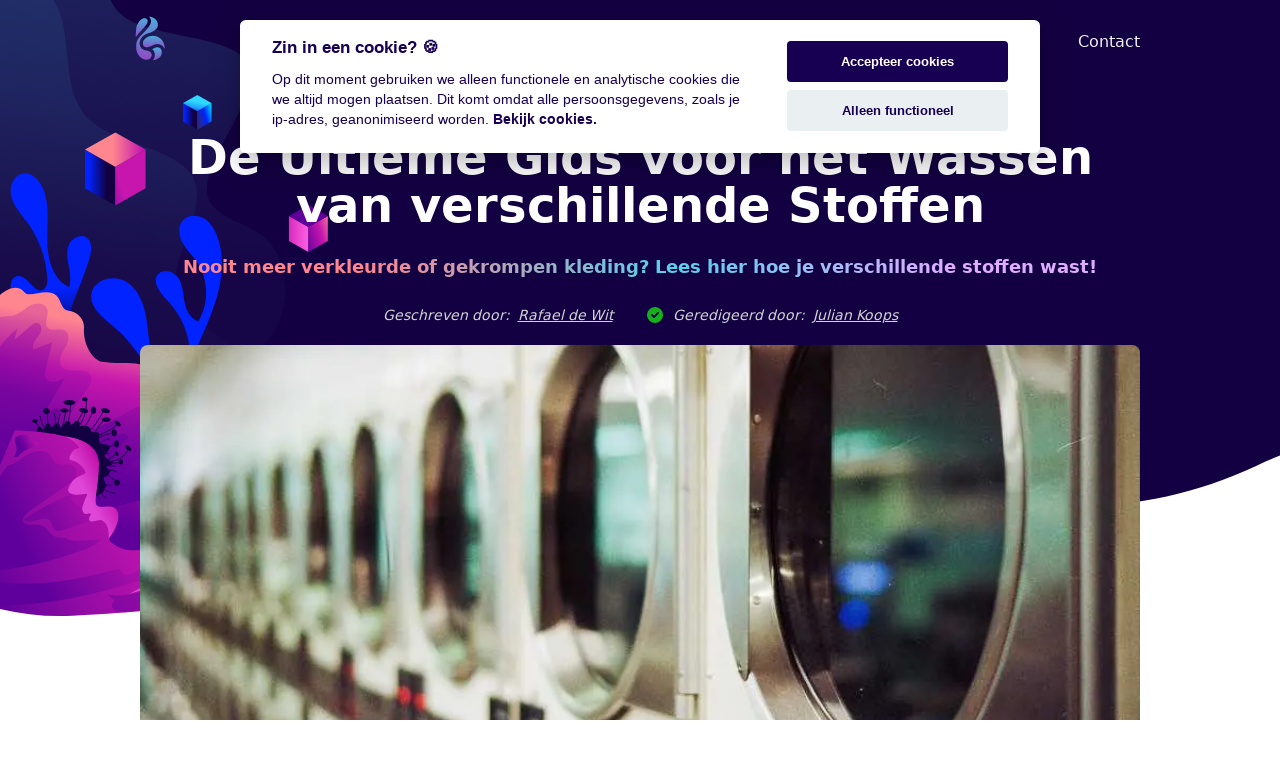

--- FILE ---
content_type: text/html; charset=utf-8
request_url: https://bestenu.nl/wassen-van-verschillende-stoffen/
body_size: 22800
content:
<!DOCTYPE html><html lang="nl"><head><meta charSet="utf-8"/><meta name="viewport" content="width=device-width, initial-scale=1"/><link rel="preload" href="/_next/static/media/c9a5bc6a7c948fb0-s.p.woff2" as="font" crossorigin="" type="font/woff2"/><link rel="preload" as="image" href="https://whitecitadel-bucket.s3.eu-central-1.amazonaws.com/production/was1_932b5bd069.jpg"/><link rel="preload" as="image" href="https://whitecitadel-bucket.s3.eu-central-1.amazonaws.com/production/kleding_9e5304e3a1_05d92186fc.jpg"/><link rel="preload" as="image" href="https://whitecitadel-bucket.s3.eu-central-1.amazonaws.com/production/was2_2d1e81103c.jpg"/><link rel="stylesheet" href="/_next/static/css/8e79c867cbeecd4a.css" data-precedence="next"/><link rel="preload" as="script" fetchPriority="low" href="/_next/static/chunks/webpack-d622e6d89d0e564d.js"/><script src="/_next/static/chunks/f0cfc0e7-aaa42aa2638d016b.js" async=""></script><script src="/_next/static/chunks/62-49f7377c56349697.js" async=""></script><script src="/_next/static/chunks/main-app-c8e4d585fec6b4d4.js" async=""></script><script src="/_next/static/chunks/app/layout-3d1c6f44af097a49.js" async=""></script><script src="/_next/static/chunks/368-19c7beb3105990a5.js" async=""></script><script src="/_next/static/chunks/48-3ee96b0334cfb0b3.js" async=""></script><script src="/_next/static/chunks/209-d00fe2c90974cf56.js" async=""></script><script src="/_next/static/chunks/app/(other)/%5Bslug%5D/page-0db86bf32595bfe8.js" async=""></script><link rel="apple-touch-icon" sizes="180x180" href="/static/favicons/apple-touch-icon.png"/><link rel="icon" type="image/png" sizes="32x32" href="/static/favicons/favicon-32x32.png"/><link rel="icon" type="image/png" sizes="16x16" href="/static/favicons/favicon-16x16.png"/><link rel="manifest" href="/static/favicons/site.webmanifest"/><link rel="mask-icon" href="/static/favicons/safari-pinned-tab.svg" color="#5bbad5"/><meta name="msapplication-TileColor" content="#da532c"/><meta name="theme-color" content="#ffffff"/><title>De Ultieme Gids voor het Wassen van verschillende Stoffen | Bestenu</title><meta name="description" content="Nooit meer verkleurde of gekrompen kleding? Lees hier hoe je verschillende stoffen wast!"/><meta name="robots" content="index, follow"/><meta name="googlebot" content="index, follow"/><link rel="canonical" href="https://bestenu.nl/wassen-van-verschillende-stoffen/"/><meta property="og:title" content="De Ultieme Gids voor het Wassen van verschillende Stoffen"/><meta property="og:description" content="Nooit meer verkleurde of gekrompen kleding? Lees hier hoe je verschillende stoffen wast!"/><meta property="og:url" content="https://bestenu.nl/wassen-van-verschillende-stoffen/"/><meta property="og:image" content="https://whitecitadel-bucket.s3.eu-central-1.amazonaws.com/zonnebloemen_cc76b4a5e3_cc4098d8f4.jpg"/><meta property="og:image:alt" content="De Ultieme Gids voor het Wassen van verschillende Stoffen"/><meta name="twitter:card" content="summary_large_image"/><meta name="twitter:title" content="Bestenu.nl - Dé moderne consumentensite"/><meta name="twitter:description" content="Bestenu is dé consumentensite van Nederland. Onze missie is consumenten zo goed mogelijk te ondersteunen in de aankoop van een product."/><meta name="twitter:image" content="https://whitecitadel-bucket.s3.eu-central-1.amazonaws.com/zonnebloemen_cc76b4a5e3_cc4098d8f4.jpg"/><meta name="twitter:image:alt" content="De Ultieme Gids voor het Wassen van verschillende Stoffen"/><link rel="shortcut icon" href="/static/favicons/favicon-32x32.png"/><link rel="icon" href="/static/favicons/favicon-32x32.png" sizes="32x32" type="image/png"/><link rel="icon" href="https://bestenu.nl/static/favicons/favicon-32x32.png"/><link rel="apple-touch-icon" href="/static/favicons/apple-touch-icon.png"/><meta name="next-size-adjust"/><script src="/_next/static/chunks/polyfills-c67a75d1b6f99dc8.js" noModule=""></script></head><body class="font-sans w-full __variable_e66fe9"><!--$--><!--/$--><script type="application/ld+json" id="jsonld-0.22029607239336002">[{"@context":"https://schema.org","@type":"BreadcrumbList","itemListElement":[{"@type":"ListItem","position":1,"name":"Home","item":"https://bestenu.nl"},{"@type":"ListItem","position":2,"name":"Blog","item":"https://bestenu.nl/blog/"},{"@type":"ListItem","position":3,"name":"Klussen","item":"https://bestenu.nl/blog/categorie/klussen/"}]}]</script><script type="application/ld+json" id="jsonld-0.848449847066338">[{"@context":"https://schema.org","@type":"Article","datePublished":"2021-12-03T14:08:08.193Z","dateModified":"2023-10-03T13:34:17.071Z","image":{"@type":"ImageObject","thumbnail":"https://whitecitadel-bucket.s3.eu-central-1.amazonaws.com/wasmachine_2af16edb98_023941f167.jpg","url":"https://whitecitadel-bucket.s3.eu-central-1.amazonaws.com/wasmachine_2af16edb98_023941f167.jpg","width":1200,"height":1200},"description":"Nooit meer verkleurde of gekrompen kleding? Lees hier hoe je verschillende stoffen wast!","mainEntityOfPage":{"@type":"WebPage","@id":"https://bestenu.nl/wassen-van-verschillende-stoffen/","lastReviewed":"1/21/2026, 9:00:17 PM"},"headline":"De Ultieme Gids voor het Wassen van verschillende Stoffen","articleBody":"<p>Als je ooit het slachtoffer bent geworden van het verpesten van je kleren of zachte materialen door alles in de was te gooien en te hopen op het beste, dan wil je dit artikel lezen.&nbsp;</p><p>We weten dat het niet het spannendste is om te begrijpen hoe je elke stof precies moet wassen, schoonmaken en verzorgen, maar het is de moeite waard om dit te weten.&nbsp;</p><p>Zoals altijd staan we klaar om je te helpen met onze complete gids voor het schoonmaken van verschillende stoffen. We nemen je alfabetisch mee door de meest voorkomende stoffen, van katoen tot wol, zodat je je stoffen op de juiste manier kunt verzorgen.</p><p>Ten eerste is het de moeite waard om te vermelden dat je ook het etiket moet controleren voor het wassen, in ieder geval zullen ze je vertellen op welke temperatuur je je stoffen moet wassen.</p><figure class=\"image image-style-align-center\"><img src=\"https://whitecitadel-bucket.s3.eu-central-1.amazonaws.com/production/was1_932b5bd069.jpg\" alt=\"Iemand die de was opvouwt\"></figure><h2><strong>Katoen</strong></h2><p>Als 's werelds favoriete natuurlijke vezel, komt je waarschijnlijk veel katoen tegen. Van lakens tot V-hals T-shirts, het is de standaarddrager van veel kleding en huishoudelijke benodigdheden.&nbsp;</p><p>Dankzij de lage kosten, het gemak van productie en de duurzaamheid, is het geen verrassing dat het zo gewoon is over de hele wereld. Over het algemeen zijn katoenen artikelen in de machine wasbaar en droogbaar.&nbsp;</p><p>Om je katoen goed te verzorgen, moet je de juiste watertemperatuur afstemmen op de kleur. Als algemene vuistregel geldt dat je wit katoen in warm water en gekleurd katoen in warm of koud water kunt wassen.&nbsp;</p><p>Als het gaat om het drogen, zorg er dan voor dat je spullen niet te veel droogt, want katoen kan gevoelig zijn voor krimpen.</p><h2><strong>Denim</strong></h2><p>Het zal je misschien verbazen te lezen dat denim vaak gemaakt is van katoen of een mengsel van katoen met extra vezels. Bij denim zoals jeans en spijkerjassen is het niet nodig om ze na elk gebruik te wassen.&nbsp;</p><p>De meeste denim kan gewassen worden op een koude wasbeurt in de machine. Veel mensen houden er echter niet van om hun jeans te wassen, sommige mensen gaan zelfs zes maanden lang zonder ze te wassen.&nbsp;</p><p>Als je de denim in je favoriete vintage jeans wilt behouden, kun je ze invriezen om ze te ontdoen van alle geuren en hun vorm te behouden.</p><h2><strong>Leer</strong></h2><p>Als je leren jasje al jaren gewassen is, veroordelen we je niet. Laten we eerlijk zijn, ze zijn niet bepaald gemakkelijk te wassen, en je wilt zeker niet dat je leer in een wasmachine gooit.&nbsp;</p><p>Voor een goede verzorging van het leer is het belangrijk dat je het af en toe goed poetst met een zachte borstel. Leer kan gevoelig zijn voor uitdroging en vuil, dus een zachte borstel en een veeg het af met warm water wanneer dat nodig is, dat is een goede manier om het schoon te houden.&nbsp;</p><p>Als je een diepere reiniging van uw leer nodig hebt, kun je het beste aan een professional overlaten om blijvende schade te voorkomen.</p><h2><strong>Linnen</strong></h2><p>Linnen is een materiaal dat bijzonder goed is in de zomer dankzij het lichte karakter en het ademend vermogen. Hoewel sommige etiketten op uw linnengoed soms alleen een stomerij eisen, kan veel linnengoed thuis gewassen worden, mits dit met zorg gebeurt.&nbsp;</p><p>Als je linnengoed wast, zorg er dan voor dat je je machine niet overvol is en gebruik een koude wasbeurt. Om je linnengoed kreukvrij te houden, moet je het kledingstuk binnenstebuiten keren en een warm strijkijzer gebruiken op een stoominstelling voor het beste resultaat.</p><figure class=\"image\"><img src=\"https://whitecitadel-bucket.s3.eu-central-1.amazonaws.com/production/kleding_9e5304e3a1_05d92186fc.jpg\" alt=\"Iemand die was vasthoudt, vooraanzicht\"></figure><h2><strong>Wol</strong></h2><p>Als een van de meest duurzame stoffen die worden aangeboden, is wol een van de belangrijkste stoffen ter wereld. Wol is een prachtig materiaal voor zowel truien, sokken als grote dekens.&nbsp;</p><p>Net als bij denim is het niet nodig om wollen kleding na elk gebruik te wassen. Wanneer het tijd is om een wolwasbeurt te doen, moet je een zachte of wollen wasbeurt gebruiken op je wasmachine als je die hebt.&nbsp;</p><p>Zorg ervoor dat je een zacht wasmiddel gebruikt, of je nu in de machine of met de hand wast, en zorg ervoor dat je de kleding goed luchten voordat je ze wegzet.</p><h2><strong>Nylon</strong></h2><p>Nylon is gemaakt van een van de meest voorkomende kunststoffen ter wereld en is een synthetisch materiaal op basis van kunststof. Als je ondergoed niet van katoen is, zal het meer dan waarschijnlijk nylon zijn.&nbsp;</p><p>Net als bij de meeste synthetische stoffen is de verzorging van nylon relatief eenvoudig. Deze robuuste stof is machinewasbaar in warm of koud water. Zodra je ze gewassen hebt, droog je ze gewoon op een laag vuur of hang je ze aan de lijn om kreukvorming te voorkomen.</p><h2><strong>Polyester</strong></h2><p>Net als nylon is polyester een synthetische stof, vaak afkomstig van gerecyclede plastic flessen. Hoewel het misschien niet zo duurzaam is als nylon, is het toch sterk genoeg om in je machine te worden gewassen. Kiezen voor een warm wasprogramma is het beste.&nbsp;</p><p>Voor het drogen moet je indien mogelijk een lage warmte-instelling gebruiken of je kledingstukken aan de lijn ophangen om ze te drogen.</p><p>Mocht je polyester willen drogen, bekijk dan hier de <a href=\"https://bestenu.nl/wasdroger/\">Beste Wasdrogers</a>.</p><h2><strong>Zijde</strong></h2><p>Zijde is een van de meest luxueuze stoffen die worden aangeboden, en terecht. Er zijn maar weinig stoffen die kunnen tippen aan de vezel die is afgeleid van zijderupscocons, waardoor je zijde de nodige zorg en aandacht moet geven die het verdient.&nbsp;</p><p>Als het etiket op je zijden kledingstuk of zacht binnenwerk alleen een stomerij aangeeft, moet je luisteren. Als je zijden kledingstuk een donkere kleur heeft, kun je het misschien thuis met de hand wassen met een zacht wasmiddel voordat je het aan de lucht droogt.&nbsp;</p><p>Bij felgekleurde artikelen is het echter het beste om het aan de professionals over te laten!</p><h2><strong>Gore-Tex</strong></h2><p>Voor het beste resultaat bij het wassen van uw Gore-Tex-kleding wordt een eenvoudige thuiswas met een kleine hoeveelheid vloeibaar wasmiddel op lage temperatuur aanbevolen.&nbsp;</p><p>Je kunt het drogen op een warme, zachte manier of op de lijn voor het strijken op een warme omgeving zonder stoom, zorg ervoor dat je een doek tussen het kledingstuk en je strijkijzer plaatst. Gore-tex raadt sterk af om je kledingstukken chemisch te reinigen en te bleken.</p><figure class=\"image image-style-align-center\"><img src=\"https://whitecitadel-bucket.s3.eu-central-1.amazonaws.com/production/was2_2d1e81103c.jpg\" alt=\"Stapel gekleurde was vooraanzicht\"></figure><h2><strong>Conclusie</strong></h2><p>Nu je weet dat elke stof een andere manier nodig om het te wassen, kun je met mijn tips hopelijk uit de voeten! Het begint bij een goede wasmachine. Bekijk hier de <a href=\"https://bestenu.nl/wasmachine/\">Beste Wasmachines</a> en hun scores. Bedankt voor het lezen!</p>","wordCount":"1041","inLanguage":"nl","author":{"@type":"Person","name":"Rafael de Wit","url":"https://bestenu.nl/ontmoet-het-team/rafael-de-wit","description":"Rafael is een Brabantse timmerman en meubelmaker met een passie voor klussen. Zijn enthousiasme en gedrevenheid zijn altijd merkbaar in zijn werk, of het nu gaat om het ontwerpen van meubels op maat, het schrijven van blogs over klusprojecten of het delen van handige tips en trucs om klussen efficiënter te maken. Naast zijn werkzaamheden als timmerman en meubelmaker, is Rafael in zijn vrije tijd vaak te vinden in zijn garage, waar hij aan oude auto's en motoren sleutelt.","image":"https://whitecitadel-bucket.s3.eu-central-1.amazonaws.com/production/White_Citadel_man_32_years_old_laugh_brown_hair_from_a_big_dist_fa8db0ea_e6c5_4cf3_9633_250ea9bb83dc_3aaa94e3e3.png","sameAs":["https://www.linkedin.com/in/rafael-de-wit-361444281/","https://twitter.com/RafaelldeWit"]},"editor":{"@type":"Person","name":"Julian Koops","url":"https://bestenu.nl/ontmoet-het-team/julian-koops","description":"Julian is momenteel 26 jaar oud en woont in het noorden van het land. Hij heeft een grote interesse in autosport, en kan dan ook niet wachten totdat het weekend weer voor de deur staat. Ook waagt hij zich regelmatig in de sportschool, is hij een fervent koffiedrinker, houdt hij van koken, film, het uitbreiden van zijn muziekbibliotheek met elektronische muziek en snuift zo nu en dan cultuur wanneer er een nieuwe expositie in de stad is.\nSinds hij het zich kan heugen, interesseerde hij zich in de menselijke geest, en viel de keuze op een opleiding psychologie al snel. Zoals zoveel opleidingen, ging dit gepaard met het nodige schrijfwerk. Hier leerde Julian op een heldere en wetenschappelijke manier ideeën te presenteren, maar nog belangrijker: zijn interesse in schrijven wakkerde hierdoor aan.","image":"https://whitecitadel-bucket.s3.eu-central-1.amazonaws.com/production/dscn0763_720_5b079cb515.jpeg","sameAs":["https://www.linkedin.com/in/julian-koops-8b2624178/",null]}}]</script><main><article><div class="text-white bg-blog-top-mobile xs:h-[700px] sm:bg-blog-top h-[500px] md:h-[700px] relative 4xl:h-[737px] 5xl:h-[1056px] sm:h-[900px] bg-cover"><div><header class="max-w-5xl mx-auto flex justify-between items-center py-4 sm:py-4 px-4 md:px-0 "><a href="/"><span class="block sm:hidden"><span style="box-sizing:border-box;display:inline-block;overflow:hidden;width:initial;height:initial;background:none;opacity:1;border:0;margin:0;padding:0;position:relative;max-width:100%"><span style="box-sizing:border-box;display:block;width:initial;height:initial;background:none;opacity:1;border:0;margin:0;padding:0;max-width:100%"><img style="display:block;max-width:100%;width:initial;height:initial;background:none;opacity:1;border:0;margin:0;padding:0" alt="" aria-hidden="true" src="data:image/svg+xml,%3csvg%20xmlns=%27http://www.w3.org/2000/svg%27%20version=%271.1%27%20width=%2760%27%20height=%2760%27/%3e"/></span><img alt="Bestenu" src="[data-uri]" decoding="async" data-nimg="intrinsic" style="position:absolute;top:0;left:0;bottom:0;right:0;box-sizing:border-box;padding:0;border:none;margin:auto;display:block;width:0;height:0;min-width:100%;max-width:100%;min-height:100%;max-height:100%"/><noscript><img alt="Bestenu" loading="lazy" decoding="async" data-nimg="intrinsic" style="position:absolute;top:0;left:0;bottom:0;right:0;box-sizing:border-box;padding:0;border:none;margin:auto;display:block;width:0;height:0;min-width:100%;max-width:100%;min-height:100%;max-height:100%" srcSet="https://whitecitadel-bucket.s3.eu-central-1.amazonaws.com/production/logo_b51c8635d7_e749564a90.svg 1x, https://whitecitadel-bucket.s3.eu-central-1.amazonaws.com/production/logo_b51c8635d7_e749564a90.svg 2x" src="https://whitecitadel-bucket.s3.eu-central-1.amazonaws.com/production/logo_b51c8635d7_e749564a90.svg"/></noscript></span></span><span class="hidden sm:block"><span style="box-sizing:border-box;display:inline-block;overflow:hidden;width:initial;height:initial;background:none;opacity:1;border:0;margin:0;padding:0;position:relative;max-width:100%"><span style="box-sizing:border-box;display:block;width:initial;height:initial;background:none;opacity:1;border:0;margin:0;padding:0;max-width:100%"><img style="display:block;max-width:100%;width:initial;height:initial;background:none;opacity:1;border:0;margin:0;padding:0" alt="" aria-hidden="true" src="data:image/svg+xml,%3csvg%20xmlns=%27http://www.w3.org/2000/svg%27%20version=%271.1%27%20width=%2745%27%20height=%2745%27/%3e"/></span><img alt="Bestenu" src="[data-uri]" decoding="async" data-nimg="intrinsic" style="position:absolute;top:0;left:0;bottom:0;right:0;box-sizing:border-box;padding:0;border:none;margin:auto;display:block;width:0;height:0;min-width:100%;max-width:100%;min-height:100%;max-height:100%"/><noscript><img alt="Bestenu" loading="lazy" decoding="async" data-nimg="intrinsic" style="position:absolute;top:0;left:0;bottom:0;right:0;box-sizing:border-box;padding:0;border:none;margin:auto;display:block;width:0;height:0;min-width:100%;max-width:100%;min-height:100%;max-height:100%" srcSet="https://whitecitadel-bucket.s3.eu-central-1.amazonaws.com/production/logo_b51c8635d7_e749564a90.svg 1x, https://whitecitadel-bucket.s3.eu-central-1.amazonaws.com/production/logo_b51c8635d7_e749564a90.svg 2x" src="https://whitecitadel-bucket.s3.eu-central-1.amazonaws.com/production/logo_b51c8635d7_e749564a90.svg"/></noscript></span></span></a><div class="flex justify-center sm:hidden"><button class="p-3" aria-label="menu button"><svg xmlns="http://www.w3.org/2000/svg" viewBox="0 0 20 20" fill="currentColor" aria-hidden="true" class="w-9 h-9"><path fill-rule="evenodd" d="M3 5a1 1 0 011-1h12a1 1 0 110 2H4a1 1 0 01-1-1zM3 10a1 1 0 011-1h12a1 1 0 110 2H4a1 1 0 01-1-1zM3 15a1 1 0 011-1h12a1 1 0 110 2H4a1 1 0 01-1-1z" clip-rule="evenodd"></path></svg></button></div><nav class="space-x-8 items-center sm:flex hidden" aria-label="primary"><div class="relative" data-headlessui-state=""><div><button class="
                text-opacity-90
                group px-3 outline-none py-2 inline-flex relative items-center focus:outline-none focus-visible:ring-2 focus-visible:ring-white focus-visible:ring-opacity-75" type="button" aria-expanded="false" data-headlessui-state=""><div><span class="outline-none">Koopgidsen</span></div></button></div></div><div style="position:fixed;top:1px;left:1px;width:1px;height:0;padding:0;margin:-1px;overflow:hidden;clip:rect(0, 0, 0, 0);white-space:nowrap;border-width:0;display:none"></div><a class="px-3 py-2 text-gray-100 hover:text-gray-200" href="/blog/">Blog</a><div class="relative" data-headlessui-state=""><div><button class="
                text-opacity-90
                group px-3 outline-none py-2 inline-flex relative items-center focus:outline-none focus-visible:ring-2 focus-visible:ring-white focus-visible:ring-opacity-75" type="button" aria-expanded="false" data-headlessui-state=""><a href="/over-ons/"><span class="outline-none"> <!-- -->Over Ons<!-- --> </span></a></button></div></div><div style="position:fixed;top:1px;left:1px;width:1px;height:0;padding:0;margin:-1px;overflow:hidden;clip:rect(0, 0, 0, 0);white-space:nowrap;border-width:0;display:none"></div> <a class="px-3 py-2 text-gray-100 hover:text-gray-200" href="/contact/">Contact</a></nav></header></div><div class="flex flex-col justify-center text-center space-y-6"><div class=" max-w-5xl mx-auto "><div class="flex text-[12px] text-center justify-center mb-1 space-x-2 text-white !justify-start"><a class="hover:underline text-[#d1d1d1] text-[14px] capitalize cursor-pointer" href="/">Home</a><span>•</span><a class="hover:underline text-[#d1d1d1] text-[14px] capitalize cursor-pointer" href="/blog/">Blog</a><span>•</span><a class="hover:underline text-[#d1d1d1] text-[14px] capitalize cursor-pointer font-bold underline hover:no-underline" href="/blog/categorie/klussen/">Klussen</a></div></div><h1 class="max-w-[1000px] px-2 mx-auto text-3xl font-extrabold sm:px-0 sm:text-5xl">De Ultieme Gids voor het Wassen van verschillende Stoffen</h1><p class="text-gradient2 max-w-[1000px] px-4 mx-auto text-lg sm:px-0 font-bold">Nooit meer verkleurde of gekrompen kleding? Lees hier hoe je verschillende stoffen wast!</p><div class="flex flex-col sm:flex-row mo:items-center mo:space-y-3 mo:text-sm sm:justify-center  sm:space-x-8 max-w-[900px] mx-auto w-full relative z-10"><div class="flex items-center space-x-2 text-sm italic text-gray-300"><span>Geschreven door:</span> <a rel="author" class="underline hover:text-[#FFCFFF] cursor-pointer" href="/ontmoet-het-team/rafael-de-wit/">Rafael de Wit</a></div><div class="flex items-center space-x-2 text-sm italic text-gray-300"><span><svg xmlns="http://www.w3.org/2000/svg" viewBox="0 0 20 20" fill="currentColor" aria-hidden="true" class="w-5 h-5 text-green-500"><path fill-rule="evenodd" d="M10 18a8 8 0 100-16 8 8 0 000 16zm3.707-9.293a1 1 0 00-1.414-1.414L9 10.586 7.707 9.293a1 1 0 00-1.414 1.414l2 2a1 1 0 001.414 0l4-4z" clip-rule="evenodd"></path></svg></span><span>Geredigeerd door:</span> <a data-state="closed"><span class="underline hover:text-[#FFCFFF] cursor-pointer">Julian Koops</span></a></div></div></div><div class="relative"><div class="max-w-[1000px] px-4 pt-1 mx-auto md:px-0 flex justify-center mt-4"><span style="box-sizing:border-box;display:inline-block;overflow:hidden;width:initial;height:initial;background:none;opacity:1;border:0;margin:0;padding:0;position:relative;max-width:100%"><span style="box-sizing:border-box;display:block;width:initial;height:initial;background:none;opacity:1;border:0;margin:0;padding:0;max-width:100%"><img style="display:block;max-width:100%;width:initial;height:initial;background:none;opacity:1;border:0;margin:0;padding:0" alt="" aria-hidden="true" src="data:image/svg+xml,%3csvg%20xmlns=%27http://www.w3.org/2000/svg%27%20version=%271.1%27%20width=%271000%27%20height=%27400%27/%3e"/></span><img alt="De Ultieme Gids voor het Wassen van verschillende Stoffen" src="[data-uri]" decoding="async" data-nimg="intrinsic" class="rounded-lg" style="position:absolute;top:0;left:0;bottom:0;right:0;box-sizing:border-box;padding:0;border:none;margin:auto;display:block;width:0;height:0;min-width:100%;max-width:100%;min-height:100%;max-height:100%;object-fit:cover"/><noscript><img alt="De Ultieme Gids voor het Wassen van verschillende Stoffen" loading="lazy" decoding="async" data-nimg="intrinsic" style="position:absolute;top:0;left:0;bottom:0;right:0;box-sizing:border-box;padding:0;border:none;margin:auto;display:block;width:0;height:0;min-width:100%;max-width:100%;min-height:100%;max-height:100%;object-fit:cover" class="rounded-lg" srcSet="/_next/image/?url=https%3A%2F%2Fwhitecitadel-bucket.s3.eu-central-1.amazonaws.com%2Fwasmachine_2af16edb98_023941f167.jpg&amp;w=1080&amp;q=75 1x, /_next/image/?url=https%3A%2F%2Fwhitecitadel-bucket.s3.eu-central-1.amazonaws.com%2Fwasmachine_2af16edb98_023941f167.jpg&amp;w=2048&amp;q=75 2x" src="/_next/image/?url=https%3A%2F%2Fwhitecitadel-bucket.s3.eu-central-1.amazonaws.com%2Fwasmachine_2af16edb98_023941f167.jpg&amp;w=2048&amp;q=75"/></noscript></span></div></div></div><div class="relative my-12 mo:px-4 max-w-[900px] mx-auto grid-cols-1 sm:grid-cols-3 gap-4 mt-4 flex-col text-primary-900 col-span-3 space-x-5"><p class="flex space-x-1 text-gray-700 justify-center text-center mt-20"><span class="">Laatste update:</span><time dateTime="2021-12-03T14:08:08.193Z">03 december, 2021</time></p><div class="infobox-gradient leading-7 p-4 rounded-xl mt-4"><p class="leading-[15px] text-md sm:text-[14px] text-[#130042] sm:text-center ">Wij verrichten onafhankelijk onderzoek, testen, beoordelen en bevelen de beste producten aan. Professionals bekijken onze artikelen voor de nauwkeurigheid. Meer informatie over <a class="text-blue-500 underline transition-all hover:no-underline hover:text-blue-700" href="https://bestenu.nl/redactionele-richtlijnen-en-publicatie-principes/">ons proces</a> is beschikbaar. Als je iets koopt via onze links, verdienen we mogelijk een commissie.</p></div><div class=" pt-10 mb-12"><div class="toc flex flex-col space-y-6 sticky border-2 border-dashed px-6 py-4 rounded-xl border-black"><span class="text-xl text-[24px] font-bold text-primary-900">Inhoudsopgave</span><div class="grid sm:grid-cols-2 p-4"><a href="#katoen" class="toc-h2 w-full ">Katoen</a><a href="#denim" class="toc-h2 w-full ">Denim</a><a href="#leer" class="toc-h2 w-full ">Leer</a><a href="#linnen" class="toc-h2 w-full ">Linnen</a><a href="#wol" class="toc-h2 w-full ">Wol</a><a href="#nylon" class="toc-h2 w-full ">Nylon</a><a href="#polyester" class="toc-h2 w-full ">Polyester</a><a href="#zijde" class="toc-h2 w-full ">Zijde</a><a href="#gore-tex" class="toc-h2 w-full ">Gore-Tex</a><a href="#conclusie" class="toc-h2 w-full ">Conclusie</a></div></div></div><div><p class="leading-8 text-md sm:text-lg pb-3 antialiased">Als je ooit het slachtoffer bent geworden van het verpesten van je kleren of zachte materialen door alles in de was te gooien en te hopen op het beste, dan wil je dit artikel lezen. </p><p class="leading-8 text-md sm:text-lg pb-3 antialiased">We weten dat het niet het spannendste is om te begrijpen hoe je elke stof precies moet wassen, schoonmaken en verzorgen, maar het is de moeite waard om dit te weten. </p><p class="leading-8 text-md sm:text-lg pb-3 antialiased">Zoals altijd staan we klaar om je te helpen met onze complete gids voor het schoonmaken van verschillende stoffen. We nemen je alfabetisch mee door de meest voorkomende stoffen, van katoen tot wol, zodat je je stoffen op de juiste manier kunt verzorgen.</p><p class="leading-8 text-md sm:text-lg pb-3 antialiased">Ten eerste is het de moeite waard om te vermelden dat je ook het etiket moet controleren voor het wassen, in ieder geval zullen ze je vertellen op welke temperatuur je je stoffen moet wassen.</p><figure class="image image-style-align-center"><img src="https://whitecitadel-bucket.s3.eu-central-1.amazonaws.com/production/was1_932b5bd069.jpg" class="rounded-lg mt-2"/></figure><h2 class="py-2 mt-2 text-primary-900 font-extrabold text-2xl">Katoen</h2><p class="leading-8 text-md sm:text-lg pb-3 antialiased">Als &#x27;s werelds favoriete natuurlijke vezel, komt je waarschijnlijk veel katoen tegen. Van lakens tot V-hals T-shirts, het is de standaarddrager van veel kleding en huishoudelijke benodigdheden. </p><p class="leading-8 text-md sm:text-lg pb-3 antialiased">Dankzij de lage kosten, het gemak van productie en de duurzaamheid, is het geen verrassing dat het zo gewoon is over de hele wereld. Over het algemeen zijn katoenen artikelen in de machine wasbaar en droogbaar. </p><p class="leading-8 text-md sm:text-lg pb-3 antialiased">Om je katoen goed te verzorgen, moet je de juiste watertemperatuur afstemmen op de kleur. Als algemene vuistregel geldt dat je wit katoen in warm water en gekleurd katoen in warm of koud water kunt wassen. </p><p class="leading-8 text-md sm:text-lg pb-3 antialiased">Als het gaat om het drogen, zorg er dan voor dat je spullen niet te veel droogt, want katoen kan gevoelig zijn voor krimpen.</p><h2 class="py-2 mt-2 text-primary-900 font-extrabold text-2xl">Denim</h2><p class="leading-8 text-md sm:text-lg pb-3 antialiased">Het zal je misschien verbazen te lezen dat denim vaak gemaakt is van katoen of een mengsel van katoen met extra vezels. Bij denim zoals jeans en spijkerjassen is het niet nodig om ze na elk gebruik te wassen. </p><p class="leading-8 text-md sm:text-lg pb-3 antialiased">De meeste denim kan gewassen worden op een koude wasbeurt in de machine. Veel mensen houden er echter niet van om hun jeans te wassen, sommige mensen gaan zelfs zes maanden lang zonder ze te wassen. </p><p class="leading-8 text-md sm:text-lg pb-3 antialiased">Als je de denim in je favoriete vintage jeans wilt behouden, kun je ze invriezen om ze te ontdoen van alle geuren en hun vorm te behouden.</p><h2 class="py-2 mt-2 text-primary-900 font-extrabold text-2xl">Leer</h2><p class="leading-8 text-md sm:text-lg pb-3 antialiased">Als je leren jasje al jaren gewassen is, veroordelen we je niet. Laten we eerlijk zijn, ze zijn niet bepaald gemakkelijk te wassen, en je wilt zeker niet dat je leer in een wasmachine gooit. </p><p class="leading-8 text-md sm:text-lg pb-3 antialiased">Voor een goede verzorging van het leer is het belangrijk dat je het af en toe goed poetst met een zachte borstel. Leer kan gevoelig zijn voor uitdroging en vuil, dus een zachte borstel en een veeg het af met warm water wanneer dat nodig is, dat is een goede manier om het schoon te houden. </p><p class="leading-8 text-md sm:text-lg pb-3 antialiased">Als je een diepere reiniging van uw leer nodig hebt, kun je het beste aan een professional overlaten om blijvende schade te voorkomen.</p><h2 class="py-2 mt-2 text-primary-900 font-extrabold text-2xl">Linnen</h2><p class="leading-8 text-md sm:text-lg pb-3 antialiased">Linnen is een materiaal dat bijzonder goed is in de zomer dankzij het lichte karakter en het ademend vermogen. Hoewel sommige etiketten op uw linnengoed soms alleen een stomerij eisen, kan veel linnengoed thuis gewassen worden, mits dit met zorg gebeurt. </p><p class="leading-8 text-md sm:text-lg pb-3 antialiased">Als je linnengoed wast, zorg er dan voor dat je je machine niet overvol is en gebruik een koude wasbeurt. Om je linnengoed kreukvrij te houden, moet je het kledingstuk binnenstebuiten keren en een warm strijkijzer gebruiken op een stoominstelling voor het beste resultaat.</p><figure class="image"><img src="https://whitecitadel-bucket.s3.eu-central-1.amazonaws.com/production/kleding_9e5304e3a1_05d92186fc.jpg" class="rounded-lg mt-2"/></figure><h2 class="py-2 mt-2 text-primary-900 font-extrabold text-2xl">Wol</h2><p class="leading-8 text-md sm:text-lg pb-3 antialiased">Als een van de meest duurzame stoffen die worden aangeboden, is wol een van de belangrijkste stoffen ter wereld. Wol is een prachtig materiaal voor zowel truien, sokken als grote dekens. </p><p class="leading-8 text-md sm:text-lg pb-3 antialiased">Net als bij denim is het niet nodig om wollen kleding na elk gebruik te wassen. Wanneer het tijd is om een wolwasbeurt te doen, moet je een zachte of wollen wasbeurt gebruiken op je wasmachine als je die hebt. </p><p class="leading-8 text-md sm:text-lg pb-3 antialiased">Zorg ervoor dat je een zacht wasmiddel gebruikt, of je nu in de machine of met de hand wast, en zorg ervoor dat je de kleding goed luchten voordat je ze wegzet.</p><h2 class="py-2 mt-2 text-primary-900 font-extrabold text-2xl">Nylon</h2><p class="leading-8 text-md sm:text-lg pb-3 antialiased">Nylon is gemaakt van een van de meest voorkomende kunststoffen ter wereld en is een synthetisch materiaal op basis van kunststof. Als je ondergoed niet van katoen is, zal het meer dan waarschijnlijk nylon zijn. </p><p class="leading-8 text-md sm:text-lg pb-3 antialiased">Net als bij de meeste synthetische stoffen is de verzorging van nylon relatief eenvoudig. Deze robuuste stof is machinewasbaar in warm of koud water. Zodra je ze gewassen hebt, droog je ze gewoon op een laag vuur of hang je ze aan de lijn om kreukvorming te voorkomen.</p><h2 class="py-2 mt-2 text-primary-900 font-extrabold text-2xl">Polyester</h2><p class="leading-8 text-md sm:text-lg pb-3 antialiased">Net als nylon is polyester een synthetische stof, vaak afkomstig van gerecyclede plastic flessen. Hoewel het misschien niet zo duurzaam is als nylon, is het toch sterk genoeg om in je machine te worden gewassen. Kiezen voor een warm wasprogramma is het beste. </p><p class="leading-8 text-md sm:text-lg pb-3 antialiased">Voor het drogen moet je indien mogelijk een lage warmte-instelling gebruiken of je kledingstukken aan de lijn ophangen om ze te drogen.</p><p class="leading-8 text-md sm:text-lg pb-3 antialiased">Mocht je polyester willen drogen, bekijk dan hier de <a class="text-blue-500 underline transition-all hover:no-underline hover:text-blue-700" href="https://bestenu.nl/wasdroger/">Beste Wasdrogers</a>.</p><h2 class="py-2 mt-2 text-primary-900 font-extrabold text-2xl">Zijde</h2><p class="leading-8 text-md sm:text-lg pb-3 antialiased">Zijde is een van de meest luxueuze stoffen die worden aangeboden, en terecht. Er zijn maar weinig stoffen die kunnen tippen aan de vezel die is afgeleid van zijderupscocons, waardoor je zijde de nodige zorg en aandacht moet geven die het verdient. </p><p class="leading-8 text-md sm:text-lg pb-3 antialiased">Als het etiket op je zijden kledingstuk of zacht binnenwerk alleen een stomerij aangeeft, moet je luisteren. Als je zijden kledingstuk een donkere kleur heeft, kun je het misschien thuis met de hand wassen met een zacht wasmiddel voordat je het aan de lucht droogt. </p><p class="leading-8 text-md sm:text-lg pb-3 antialiased">Bij felgekleurde artikelen is het echter het beste om het aan de professionals over te laten!</p><h2 class="py-2 mt-2 text-primary-900 font-extrabold text-2xl">Gore-Tex</h2><p class="leading-8 text-md sm:text-lg pb-3 antialiased">Voor het beste resultaat bij het wassen van uw Gore-Tex-kleding wordt een eenvoudige thuiswas met een kleine hoeveelheid vloeibaar wasmiddel op lage temperatuur aanbevolen. </p><p class="leading-8 text-md sm:text-lg pb-3 antialiased">Je kunt het drogen op een warme, zachte manier of op de lijn voor het strijken op een warme omgeving zonder stoom, zorg ervoor dat je een doek tussen het kledingstuk en je strijkijzer plaatst. Gore-tex raadt sterk af om je kledingstukken chemisch te reinigen en te bleken.</p><figure class="image image-style-align-center"><img src="https://whitecitadel-bucket.s3.eu-central-1.amazonaws.com/production/was2_2d1e81103c.jpg" class="rounded-lg mt-2"/></figure><h2 class="py-2 mt-2 text-primary-900 font-extrabold text-2xl">Conclusie</h2><p class="leading-8 text-md sm:text-lg pb-3 antialiased">Nu je weet dat elke stof een andere manier nodig om het te wassen, kun je met mijn tips hopelijk uit de voeten! Het begint bij een goede wasmachine. Bekijk hier de <a class="text-blue-500 underline transition-all hover:no-underline hover:text-blue-700" href="https://bestenu.nl/wasmachine/">Beste Wasmachines</a> en hun scores. Bedankt voor het lezen!</p></div><div class="mt-4"><section class=" max-w-4xl mx-auto relative sm:top-20 z-10" itemProp="author"><div class="absolute right-5 -top-12"><span style="box-sizing:border-box;display:inline-block;overflow:hidden;width:initial;height:initial;background:none;opacity:1;border:0;margin:0;padding:0;position:relative;max-width:100%"><span style="box-sizing:border-box;display:block;width:initial;height:initial;background:none;opacity:1;border:0;margin:0;padding:0;max-width:100%"><img style="display:block;max-width:100%;width:initial;height:initial;background:none;opacity:1;border:0;margin:0;padding:0" alt="" aria-hidden="true" src="data:image/svg+xml,%3csvg%20xmlns=%27http://www.w3.org/2000/svg%27%20version=%271.1%27%20width=%27183%27%20height=%27161%27/%3e"/></span><img alt="avatar-contour" src="[data-uri]" decoding="async" data-nimg="intrinsic" style="position:absolute;top:0;left:0;bottom:0;right:0;box-sizing:border-box;padding:0;border:none;margin:auto;display:block;width:0;height:0;min-width:100%;max-width:100%;min-height:100%;max-height:100%;object-fit:contain"/><noscript><img alt="avatar-contour" loading="lazy" decoding="async" data-nimg="intrinsic" style="position:absolute;top:0;left:0;bottom:0;right:0;box-sizing:border-box;padding:0;border:none;margin:auto;display:block;width:0;height:0;min-width:100%;max-width:100%;min-height:100%;max-height:100%;object-fit:contain" srcSet="/static/images/svgs/author-card-top.svg 1x, /static/images/svgs/author-card-top.svg 2x" src="/static/images/svgs/author-card-top.svg"/></noscript></span></div><div class="flex flex-col sm:flex-row py-10 space-x-5 items-center m-2 sm:m-0 px-4 sm:px-8 bg-[#F0F0F0] relative z-10 rounded-3xl"><div class=" flex flex-col sm:flex-col w-full sm:w-[24%] h-full "><div class="flex justify-center sm:justify-between -mt-10 mo:mt-3"><div class="relative w-[122px] h-[144px]"><div class="relative"><span style="box-sizing:border-box;display:inline-block;overflow:hidden;width:initial;height:initial;background:none;opacity:1;border:0;margin:0;padding:0;position:relative;max-width:100%"><span style="box-sizing:border-box;display:block;width:initial;height:initial;background:none;opacity:1;border:0;margin:0;padding:0;max-width:100%"><img style="display:block;max-width:100%;width:initial;height:initial;background:none;opacity:1;border:0;margin:0;padding:0" alt="" aria-hidden="true" src="data:image/svg+xml,%3csvg%20xmlns=%27http://www.w3.org/2000/svg%27%20version=%271.1%27%20width=%27122%27%20height=%27144%27/%3e"/></span><img alt="avatar-contour" src="[data-uri]" decoding="async" data-nimg="intrinsic" class="h-full w-full" style="position:absolute;top:0;left:0;bottom:0;right:0;box-sizing:border-box;padding:0;border:none;margin:auto;display:block;width:0;height:0;min-width:100%;max-width:100%;min-height:100%;max-height:100%"/><noscript><img alt="avatar-contour" loading="lazy" decoding="async" data-nimg="intrinsic" style="position:absolute;top:0;left:0;bottom:0;right:0;box-sizing:border-box;padding:0;border:none;margin:auto;display:block;width:0;height:0;min-width:100%;max-width:100%;min-height:100%;max-height:100%" class="h-full w-full" srcSet="/static/images/svgs/avatar-contour.svg 1x, /static/images/svgs/avatar-contour.svg 2x" src="/static/images/svgs/avatar-contour.svg"/></noscript></span><div class="absolute inset-0 p-[1.1rem]"><span style="box-sizing:border-box;display:inline-block;overflow:hidden;width:initial;height:initial;background:none;opacity:1;border:0;margin:0;padding:0;position:relative;max-width:100%"><span style="box-sizing:border-box;display:block;width:initial;height:initial;background:none;opacity:1;border:0;margin:0;padding:0;max-width:100%"><img style="display:block;max-width:100%;width:initial;height:initial;background:none;opacity:1;border:0;margin:0;padding:0" alt="" aria-hidden="true" src="data:image/svg+xml,%3csvg%20xmlns=%27http://www.w3.org/2000/svg%27%20version=%271.1%27%20width=%27100%27%20height=%27125%27/%3e"/></span><img alt="Rafael de Wit" src="[data-uri]" decoding="async" data-nimg="intrinsic" class="h-[95px] w-[100px] object-cover rounded-lg" style="position:absolute;top:0;left:0;bottom:0;right:0;box-sizing:border-box;padding:0;border:none;margin:auto;display:block;width:0;height:0;min-width:100%;max-width:100%;min-height:100%;max-height:100%"/><noscript><img alt="Rafael de Wit" loading="lazy" decoding="async" data-nimg="intrinsic" style="position:absolute;top:0;left:0;bottom:0;right:0;box-sizing:border-box;padding:0;border:none;margin:auto;display:block;width:0;height:0;min-width:100%;max-width:100%;min-height:100%;max-height:100%" class="h-[95px] w-[100px] object-cover rounded-lg" srcSet="/_next/image/?url=https%3A%2F%2Fwhitecitadel-bucket.s3.eu-central-1.amazonaws.com%2Fproduction%2FWhite_Citadel_man_32_years_old_laugh_brown_hair_from_a_big_dist_fa8db0ea_e6c5_4cf3_9633_250ea9bb83dc_3aaa94e3e3.png&amp;w=128&amp;q=75 1x, /_next/image/?url=https%3A%2F%2Fwhitecitadel-bucket.s3.eu-central-1.amazonaws.com%2Fproduction%2FWhite_Citadel_man_32_years_old_laugh_brown_hair_from_a_big_dist_fa8db0ea_e6c5_4cf3_9633_250ea9bb83dc_3aaa94e3e3.png&amp;w=256&amp;q=75 2x" src="/_next/image/?url=https%3A%2F%2Fwhitecitadel-bucket.s3.eu-central-1.amazonaws.com%2Fproduction%2FWhite_Citadel_man_32_years_old_laugh_brown_hair_from_a_big_dist_fa8db0ea_e6c5_4cf3_9633_250ea9bb83dc_3aaa94e3e3.png&amp;w=256&amp;q=75"/></noscript></span></div></div></div></div><div class=" cursor-pointer justify-center -mb-16 mt-10 hidden sm:flex"><a href="https://www.linkedin.com/in/rafael-de-wit-361444281/" target="_blank" rel="nofollow noreferrer" class="hover:opacity-70 transition-all duration-200"><span style="box-sizing:border-box;display:inline-block;overflow:hidden;width:initial;height:initial;background:none;opacity:1;border:0;margin:0;padding:0;position:relative;max-width:100%"><span style="box-sizing:border-box;display:block;width:initial;height:initial;background:none;opacity:1;border:0;margin:0;padding:0;max-width:100%"><img style="display:block;max-width:100%;width:initial;height:initial;background:none;opacity:1;border:0;margin:0;padding:0" alt="" aria-hidden="true" src="data:image/svg+xml,%3csvg%20xmlns=%27http://www.w3.org/2000/svg%27%20version=%271.1%27%20width=%2740%27%20height=%2731%27/%3e"/></span><img alt="Rafael de Wit" src="[data-uri]" decoding="async" data-nimg="intrinsic" class="" style="position:absolute;top:0;left:0;bottom:0;right:0;box-sizing:border-box;padding:0;border:none;margin:auto;display:block;width:0;height:0;min-width:100%;max-width:100%;min-height:100%;max-height:100%"/><noscript><img alt="Rafael de Wit" loading="lazy" decoding="async" data-nimg="intrinsic" style="position:absolute;top:0;left:0;bottom:0;right:0;box-sizing:border-box;padding:0;border:none;margin:auto;display:block;width:0;height:0;min-width:100%;max-width:100%;min-height:100%;max-height:100%" class="" srcSet="/static/images/svgs/linkedin1.svg 1x, /static/images/svgs/linkedin1.svg 2x" src="/static/images/svgs/linkedin1.svg"/></noscript></span></a></div></div><div class="  divede-x-2 sm:divide-y-2 sm:space-y-4 divide-gray-400 "><div> <p class="pt-2 sm:pt-4 text-sm font-normal text-gray-500 italic flex space-x-2 items-center"><span>Over de auteur</span><div class=" cursor-pointer justify-center sm:hidden flex"><a href="https://www.linkedin.com/in/rafael-de-wit-361444281/" target="_blank" rel="nofollow noreferrer" class="hover:opacity-70 transition-all duration-200"><span style="box-sizing:border-box;display:inline-block;overflow:hidden;width:initial;height:initial;background:none;opacity:1;border:0;margin:0;padding:0;position:relative;max-width:100%"><span style="box-sizing:border-box;display:block;width:initial;height:initial;background:none;opacity:1;border:0;margin:0;padding:0;max-width:100%"><img style="display:block;max-width:100%;width:initial;height:initial;background:none;opacity:1;border:0;margin:0;padding:0" alt="" aria-hidden="true" src="data:image/svg+xml,%3csvg%20xmlns=%27http://www.w3.org/2000/svg%27%20version=%271.1%27%20width=%2740%27%20height=%2731%27/%3e"/></span><img alt="Rafael de Wit" src="[data-uri]" decoding="async" data-nimg="intrinsic" class="" style="position:absolute;top:0;left:0;bottom:0;right:0;box-sizing:border-box;padding:0;border:none;margin:auto;display:block;width:0;height:0;min-width:100%;max-width:100%;min-height:100%;max-height:100%"/><noscript><img alt="Rafael de Wit" loading="lazy" decoding="async" data-nimg="intrinsic" style="position:absolute;top:0;left:0;bottom:0;right:0;box-sizing:border-box;padding:0;border:none;margin:auto;display:block;width:0;height:0;min-width:100%;max-width:100%;min-height:100%;max-height:100%" class="" srcSet="/static/images/svgs/linkedin1.svg 1x, /static/images/svgs/linkedin1.svg 2x" src="/static/images/svgs/linkedin1.svg"/></noscript></span></a></div></p><p class="text-lg font-bold text-gray-500 mb-1 "><span class="text-[#D85ACA] hover:opacity-70 transition-all duration-200"><a rel="author" href="/ontmoet-het-team/rafael-de-wit/">Rafael de Wit</a></span> </p><p class=" text-md font-normal text-gray-700">Rafael is een Brabantse timmerman en meubelmaker met een passie voor klussen. Zijn enthousiasme en gedrevenheid zijn altijd merkbaar in zijn werk, of het nu gaat om het ontwerpen van meubels op maat, het schrijven van blogs over klusprojecten of het delen van handige tips en trucs om klussen efficiënter te maken. Naast zijn werkzaamheden als timmerman en meubelmaker, is Rafael in zijn vrije tijd vaak te vinden in zijn garage, waar hij aan oude auto&#x27;s en motoren sleutelt.</p></div><p class=" cursor-pointer pt-2 sm:pt-4 text-xs font-normal text-gray-500"><a href="/contact/">Mocht je iets zien wat niet klopt op de pagina of heb je suggestie voor verbetering? Neem hier contact met ons op.<!-- --> </a></p></div></div></section></div></div></article></main><footer class="-mt-12 sm:-mt-64 sm:-mt-64 xl:mt-[-24rem] 2xl:mt-[-24rem] 3xl:mt-[-32rem] 4xl:mt-[-40rem] 5xl:mt-[-52rem]"><div class=""><div class="flex justify-center"><div class="hidden sm:block w-full"><span style="box-sizing:border-box;display:block;overflow:hidden;width:initial;height:initial;background:none;opacity:1;border:0;margin:0;padding:0;position:relative"><span style="box-sizing:border-box;display:block;width:initial;height:initial;background:none;opacity:1;border:0;margin:0;padding:0;padding-top:52.085%"></span><img alt="footer illustration" draggable="false" src="[data-uri]" decoding="async" data-nimg="responsive" class="w-full" style="position:absolute;top:0;left:0;bottom:0;right:0;box-sizing:border-box;padding:0;border:none;margin:auto;display:block;width:0;height:0;min-width:100%;max-width:100%;min-height:100%;max-height:100%;object-fit:contain"/><noscript><img alt="footer illustration" draggable="false" loading="lazy" decoding="async" data-nimg="responsive" style="position:absolute;top:0;left:0;bottom:0;right:0;box-sizing:border-box;padding:0;border:none;margin:auto;display:block;width:0;height:0;min-width:100%;max-width:100%;min-height:100%;max-height:100%;object-fit:contain" class="w-full" sizes="100vw" srcSet="/static/images/svgs/footer-ills.svg 640w, /static/images/svgs/footer-ills.svg 750w, /static/images/svgs/footer-ills.svg 828w, /static/images/svgs/footer-ills.svg 1080w, /static/images/svgs/footer-ills.svg 1200w, /static/images/svgs/footer-ills.svg 1920w, /static/images/svgs/footer-ills.svg 2048w, /static/images/svgs/footer-ills.svg 3840w" src="/static/images/svgs/footer-ills.svg"/></noscript></span></div></div><div class="flex justify-center"><div class="block sm:hidden w-full "><span style="box-sizing:border-box;display:inline-block;overflow:hidden;width:initial;height:initial;background:none;opacity:1;border:0;margin:0;padding:0;position:relative;max-width:100%"><span style="box-sizing:border-box;display:block;width:initial;height:initial;background:none;opacity:1;border:0;margin:0;padding:0;max-width:100%"><img style="display:block;max-width:100%;width:initial;height:initial;background:none;opacity:1;border:0;margin:0;padding:0" alt="" aria-hidden="true" src="data:image/svg+xml,%3csvg%20xmlns=%27http://www.w3.org/2000/svg%27%20version=%271.1%27%20width=%27520%27%20height=%27289%27/%3e"/></span><img alt="footer illustration" draggable="false" src="[data-uri]" decoding="async" data-nimg="intrinsic" class="object-center object-cover pointer-events-none" style="position:absolute;top:0;left:0;bottom:0;right:0;box-sizing:border-box;padding:0;border:none;margin:auto;display:block;width:0;height:0;min-width:100%;max-width:100%;min-height:100%;max-height:100%"/><noscript><img alt="footer illustration" draggable="false" loading="lazy" decoding="async" data-nimg="intrinsic" style="position:absolute;top:0;left:0;bottom:0;right:0;box-sizing:border-box;padding:0;border:none;margin:auto;display:block;width:0;height:0;min-width:100%;max-width:100%;min-height:100%;max-height:100%" class="object-center object-cover pointer-events-none" srcSet="/static/images/svgs/footer-mobile.svg 1x, /static/images/svgs/footer-mobile.svg 2x" src="/static/images/svgs/footer-mobile.svg"/></noscript></span></div></div></div><div class="bg-primary-default text-gray-200 px-4 lg:px-0 4xl:py-44 py-12 2xl:-mt-96 -mt-36 sm:-mt-56 4xl:-mt-[770px] z-10"><nav class="max-w-5xl mx-auto w-full sm:space-y-1 space-y-10 justify-items-center sm:justify-items-end" aria-label="secondary"><div class="flex flex-col sm:flex-row sm:justify-between  sm:space-y-0 space-y-10"><div class="z-10"><div class="flex flex-col justify-between h-full col-span-1"><div class="flex flex-col max-w-sm space-y-4 items-center sm:items-start"><div class="-ml-2"><a href="/"><span class="block sm:hidden"><span style="box-sizing:border-box;display:inline-block;overflow:hidden;width:initial;height:initial;background:none;opacity:1;border:0;margin:0;padding:0;position:relative;max-width:100%"><span style="box-sizing:border-box;display:block;width:initial;height:initial;background:none;opacity:1;border:0;margin:0;padding:0;max-width:100%"><img style="display:block;max-width:100%;width:initial;height:initial;background:none;opacity:1;border:0;margin:0;padding:0" alt="" aria-hidden="true" src="data:image/svg+xml,%3csvg%20xmlns=%27http://www.w3.org/2000/svg%27%20version=%271.1%27%20width=%2760%27%20height=%2760%27/%3e"/></span><img alt="Bestenu" src="[data-uri]" decoding="async" data-nimg="intrinsic" style="position:absolute;top:0;left:0;bottom:0;right:0;box-sizing:border-box;padding:0;border:none;margin:auto;display:block;width:0;height:0;min-width:100%;max-width:100%;min-height:100%;max-height:100%"/><noscript><img alt="Bestenu" loading="lazy" decoding="async" data-nimg="intrinsic" style="position:absolute;top:0;left:0;bottom:0;right:0;box-sizing:border-box;padding:0;border:none;margin:auto;display:block;width:0;height:0;min-width:100%;max-width:100%;min-height:100%;max-height:100%" srcSet="https://whitecitadel-bucket.s3.eu-central-1.amazonaws.com/production/logo_b51c8635d7_e749564a90.svg 1x, https://whitecitadel-bucket.s3.eu-central-1.amazonaws.com/production/logo_b51c8635d7_e749564a90.svg 2x" src="https://whitecitadel-bucket.s3.eu-central-1.amazonaws.com/production/logo_b51c8635d7_e749564a90.svg"/></noscript></span></span><span class="hidden sm:block"><span style="box-sizing:border-box;display:inline-block;overflow:hidden;width:initial;height:initial;background:none;opacity:1;border:0;margin:0;padding:0;position:relative;max-width:100%"><span style="box-sizing:border-box;display:block;width:initial;height:initial;background:none;opacity:1;border:0;margin:0;padding:0;max-width:100%"><img style="display:block;max-width:100%;width:initial;height:initial;background:none;opacity:1;border:0;margin:0;padding:0" alt="" aria-hidden="true" src="data:image/svg+xml,%3csvg%20xmlns=%27http://www.w3.org/2000/svg%27%20version=%271.1%27%20width=%2745%27%20height=%2745%27/%3e"/></span><img alt="Bestenu" src="[data-uri]" decoding="async" data-nimg="intrinsic" style="position:absolute;top:0;left:0;bottom:0;right:0;box-sizing:border-box;padding:0;border:none;margin:auto;display:block;width:0;height:0;min-width:100%;max-width:100%;min-height:100%;max-height:100%"/><noscript><img alt="Bestenu" loading="lazy" decoding="async" data-nimg="intrinsic" style="position:absolute;top:0;left:0;bottom:0;right:0;box-sizing:border-box;padding:0;border:none;margin:auto;display:block;width:0;height:0;min-width:100%;max-width:100%;min-height:100%;max-height:100%" srcSet="https://whitecitadel-bucket.s3.eu-central-1.amazonaws.com/production/logo_b51c8635d7_e749564a90.svg 1x, https://whitecitadel-bucket.s3.eu-central-1.amazonaws.com/production/logo_b51c8635d7_e749564a90.svg 2x" src="https://whitecitadel-bucket.s3.eu-central-1.amazonaws.com/production/logo_b51c8635d7_e749564a90.svg"/></noscript></span></span></a></div><div class=" items-center sm:items-start text-center sm:text-left ">Bestenu is dé<br>consumentensite van<br>Nederland. Onze missie is<br>consumenten zo goed<br>mogelijk te ondersteunen in<br>de aankoop van een<br>product.</div></div></div></div><div class="grid grid-cols-1 sm:grid-cols-2 col-span-2 gap-8 z-10"><div class="flex flex-col space-y-4"><div class="text-2xl font-extrabold py-2 text-white text-center sm:text-left">Pagina&#x27;s</div><ul class="grid grid-cols-2 sm:grid-cols-1 gap-3"><li class="text-gray-200 hover:text-white px-6 py-2 rounded-2xl border-[1px] text-center sm:rounded-none sm:border-0 sm:text-left sm:p-0"><a class="" href="/blog/">Blog</a></li><li class="text-gray-200 hover:text-white px-6 py-2 rounded-2xl border-[1px] text-center sm:rounded-none sm:border-0 sm:text-left sm:p-0"><a class="" href="/over-ons/">Over Ons</a></li><li class="text-gray-200 hover:text-white px-6 py-2 rounded-2xl border-[1px] text-center sm:rounded-none sm:border-0 sm:text-left sm:p-0"><a class="" href="/contact/">Contact</a></li><li class="text-gray-200 hover:text-white px-6 py-2 rounded-2xl border-[1px] text-center sm:rounded-none sm:border-0 sm:text-left sm:p-0"><a class="" href="/privacy-policy/">Privacy Policy</a></li><li class="text-gray-200 hover:text-white px-6 py-2 rounded-2xl border-[1px] text-center sm:rounded-none sm:border-0 sm:text-left sm:p-0"><a class="" href="/cookie-policy/">Cookie Policy</a></li><li class="text-gray-200 hover:text-white px-6 py-2 rounded-2xl border-[1px] text-center sm:rounded-none sm:border-0 sm:text-left sm:p-0"><a class="" href="/werken-bij-bestenu/">Werken bij Bestenu</a></li><li class="text-gray-200 hover:text-white px-6 py-2 rounded-2xl border-[1px] text-center sm:rounded-none sm:border-0 sm:text-left sm:p-0"><a class="" href="/faq/">FAQ</a></li><li class="text-gray-200 hover:text-white px-6 py-2 rounded-2xl border-[1px] text-center sm:rounded-none sm:border-0 sm:text-left sm:p-0"><a class="" href="/pers/">Pers</a></li><li class="text-gray-200 hover:text-white px-6 py-2 rounded-2xl border-[1px] text-center sm:rounded-none sm:border-0 sm:text-left sm:p-0"><a class="" href="/toegankelijkheid/">Toegankelijkheid</a></li><li class="text-gray-200 hover:text-white px-6 py-2 rounded-2xl border-[1px] text-center sm:rounded-none sm:border-0 sm:text-left sm:p-0"><a class="" href="/sitemap/">Sitemap</a></li></ul></div><div class="flex flex-col space-y-4"><div class="text-2xl font-extrabold py-2 text-white text-center sm:text-left">Categorieën</div><ul class="grid grid-cols-2 sm:grid-cols-1 gap-3"><li class="text-gray-200 hover:text-white px-6 py-2 rounded-2xl border-[1px] text-center sm:rounded-none sm:border-0 sm:text-left sm:p-0"><a class="" href="/elektronica/">Elektronica</a></li><li class="text-gray-200 hover:text-white px-6 py-2 rounded-2xl border-[1px] text-center sm:rounded-none sm:border-0 sm:text-left sm:p-0"><a class="" href="/computer/">Computer</a></li><li class="text-gray-200 hover:text-white px-6 py-2 rounded-2xl border-[1px] text-center sm:rounded-none sm:border-0 sm:text-left sm:p-0"><a class="" href="/kantoor/">Kantoor</a></li><li class="text-gray-200 hover:text-white px-6 py-2 rounded-2xl border-[1px] text-center sm:rounded-none sm:border-0 sm:text-left sm:p-0"><a class="" href="/klussen/">Klussen</a></li><li class="text-gray-200 hover:text-white px-6 py-2 rounded-2xl border-[1px] text-center sm:rounded-none sm:border-0 sm:text-left sm:p-0"><a class="" href="/outdoor/">Outdoor</a></li><li class="text-gray-200 hover:text-white px-6 py-2 rounded-2xl border-[1px] text-center sm:rounded-none sm:border-0 sm:text-left sm:p-0"><a class="" href="/keuken/">Keuken</a></li><li class="text-gray-200 hover:text-white px-6 py-2 rounded-2xl border-[1px] text-center sm:rounded-none sm:border-0 sm:text-left sm:p-0"><a class="" href="/tuin/">Tuin</a></li><li class="text-gray-200 hover:text-white px-6 py-2 rounded-2xl border-[1px] text-center sm:rounded-none sm:border-0 sm:text-left sm:p-0"><a class="" href="/auto/">Auto</a></li><li class="text-gray-200 hover:text-white px-6 py-2 rounded-2xl border-[1px] text-center sm:rounded-none sm:border-0 sm:text-left sm:p-0"><a class="" href="/kinderen/">Kinderen</a></li><li class="text-gray-200 hover:text-white px-6 py-2 rounded-2xl border-[1px] text-center sm:rounded-none sm:border-0 sm:text-left sm:p-0"><a class="" href="/dieren/">Dieren</a></li></ul></div></div><div class="flex flex-col space-y-4 col-span-1 sm:text-left text-center sm:px-3 px-2 z-10"><div class="text-2xl font-extrabold py-2 text-white">Contact</div><div class="flex flex-col space-y-4" style="font-style:normal"><address class="flex flex-col space-y"><p class="font-bold">E-mail</p><a href="/cdn-cgi/l/email-protection#c1a8afa7ae81a3a4b2b5a4afb4efafad" class="text-sm font-normal"><span class="__cf_email__" data-cfemail="9cf5f2faf3dcfef9efe8f9f2e9b2f2f0">[email&#160;protected]</span></a></address><div class="flex flex-col space-y"><p class="font-bold">Adres</p><div class="text-sm font-normal">Prins Hendrikkade 21e <br>
1012 TL, Amsterdam</div></div><address><p class="font-bold">Telefoonnummer</p><a href="tel:020 7820777" class="text-sm font-normal">020 7820777<!-- --> </a></address><div class="flex flex-col space-y-2"><p class="font-bold py-2 sm:py-0">Sociale netwerken</p><div class="sm:grid sm:gap-4 sm:grid-cols-3 flex mo:space-x-4 justify-center sm:justify-between"><a target="_blank" rel="nofollow" class="relative font-bold justify-center text-center sm:text-left sm:justify-start inline-flex text-white text-sm z-10" href="https://www.facebook.com/Bestenu.nl/"><div class=""><span style="box-sizing:border-box;display:inline-block;overflow:hidden;width:initial;height:initial;background:none;opacity:1;border:0;margin:0;padding:0;position:relative;max-width:100%"><span style="box-sizing:border-box;display:block;width:initial;height:initial;background:none;opacity:1;border:0;margin:0;padding:0;max-width:100%"><img style="display:block;max-width:100%;width:initial;height:initial;background:none;opacity:1;border:0;margin:0;padding:0" alt="" aria-hidden="true" src="data:image/svg+xml,%3csvg%20xmlns=%27http://www.w3.org/2000/svg%27%20version=%271.1%27%20width=%2750%27%20height=%2750%27/%3e"/></span><img alt="button" src="[data-uri]" decoding="async" data-nimg="intrinsic" style="position:absolute;top:0;left:0;bottom:0;right:0;box-sizing:border-box;padding:0;border:none;margin:auto;display:block;width:0;height:0;min-width:100%;max-width:100%;min-height:100%;max-height:100%"/><noscript><img alt="button" loading="lazy" decoding="async" data-nimg="intrinsic" style="position:absolute;top:0;left:0;bottom:0;right:0;box-sizing:border-box;padding:0;border:none;margin:auto;display:block;width:0;height:0;min-width:100%;max-width:100%;min-height:100%;max-height:100%" srcSet="/static/images/svgs/button2.svg 1x, /static/images/svgs/button2.svg 2x" src="/static/images/svgs/button2.svg"/></noscript></span></div><span class="absolute flex items-center" style="top:50%;left:50%;transform:translate(-50%, -50%)"><span style="box-sizing:border-box;display:inline-block;overflow:hidden;width:initial;height:initial;background:none;opacity:1;border:0;margin:0;padding:0;position:relative;max-width:100%"><span style="box-sizing:border-box;display:block;width:initial;height:initial;background:none;opacity:1;border:0;margin:0;padding:0;max-width:100%"><img style="display:block;max-width:100%;width:initial;height:initial;background:none;opacity:1;border:0;margin:0;padding:0" alt="" aria-hidden="true" src="data:image/svg+xml,%3csvg%20xmlns=%27http://www.w3.org/2000/svg%27%20version=%271.1%27%20width=%2716%27%20height=%2716%27/%3e"/></span><img alt="button" src="[data-uri]" decoding="async" data-nimg="intrinsic" class="w-5 h-5" style="position:absolute;top:0;left:0;bottom:0;right:0;box-sizing:border-box;padding:0;border:none;margin:auto;display:block;width:0;height:0;min-width:100%;max-width:100%;min-height:100%;max-height:100%;object-fit:contain"/><noscript><img alt="button" loading="lazy" decoding="async" data-nimg="intrinsic" style="position:absolute;top:0;left:0;bottom:0;right:0;box-sizing:border-box;padding:0;border:none;margin:auto;display:block;width:0;height:0;min-width:100%;max-width:100%;min-height:100%;max-height:100%;object-fit:contain" class="w-5 h-5" srcSet="/static/images/svgs/social-fb.svg 1x, /static/images/svgs/social-fb.svg 2x" src="/static/images/svgs/social-fb.svg"/></noscript></span></span></a><a target="_blank" rel="nofollow" class="relative font-bold justify-center text-center sm:text-left sm:justify-start inline-flex text-white text-sm z-10" href="https://www.instagram.com/bestenu.nl/"><div class=""><span style="box-sizing:border-box;display:inline-block;overflow:hidden;width:initial;height:initial;background:none;opacity:1;border:0;margin:0;padding:0;position:relative;max-width:100%"><span style="box-sizing:border-box;display:block;width:initial;height:initial;background:none;opacity:1;border:0;margin:0;padding:0;max-width:100%"><img style="display:block;max-width:100%;width:initial;height:initial;background:none;opacity:1;border:0;margin:0;padding:0" alt="" aria-hidden="true" src="data:image/svg+xml,%3csvg%20xmlns=%27http://www.w3.org/2000/svg%27%20version=%271.1%27%20width=%2750%27%20height=%2750%27/%3e"/></span><img alt="button" src="[data-uri]" decoding="async" data-nimg="intrinsic" style="position:absolute;top:0;left:0;bottom:0;right:0;box-sizing:border-box;padding:0;border:none;margin:auto;display:block;width:0;height:0;min-width:100%;max-width:100%;min-height:100%;max-height:100%"/><noscript><img alt="button" loading="lazy" decoding="async" data-nimg="intrinsic" style="position:absolute;top:0;left:0;bottom:0;right:0;box-sizing:border-box;padding:0;border:none;margin:auto;display:block;width:0;height:0;min-width:100%;max-width:100%;min-height:100%;max-height:100%" srcSet="/static/images/svgs/button2.svg 1x, /static/images/svgs/button2.svg 2x" src="/static/images/svgs/button2.svg"/></noscript></span></div><span class="absolute flex items-center" style="top:50%;left:50%;transform:translate(-50%, -50%)"><span style="box-sizing:border-box;display:inline-block;overflow:hidden;width:initial;height:initial;background:none;opacity:1;border:0;margin:0;padding:0;position:relative;max-width:100%"><span style="box-sizing:border-box;display:block;width:initial;height:initial;background:none;opacity:1;border:0;margin:0;padding:0;max-width:100%"><img style="display:block;max-width:100%;width:initial;height:initial;background:none;opacity:1;border:0;margin:0;padding:0" alt="" aria-hidden="true" src="data:image/svg+xml,%3csvg%20xmlns=%27http://www.w3.org/2000/svg%27%20version=%271.1%27%20width=%2716%27%20height=%2716%27/%3e"/></span><img alt="button" src="[data-uri]" decoding="async" data-nimg="intrinsic" class="w-5 h-5" style="position:absolute;top:0;left:0;bottom:0;right:0;box-sizing:border-box;padding:0;border:none;margin:auto;display:block;width:0;height:0;min-width:100%;max-width:100%;min-height:100%;max-height:100%;object-fit:contain"/><noscript><img alt="button" loading="lazy" decoding="async" data-nimg="intrinsic" style="position:absolute;top:0;left:0;bottom:0;right:0;box-sizing:border-box;padding:0;border:none;margin:auto;display:block;width:0;height:0;min-width:100%;max-width:100%;min-height:100%;max-height:100%;object-fit:contain" class="w-5 h-5" srcSet="/static/images/svgs/instagram.svg 1x, /static/images/svgs/instagram.svg 2x" src="/static/images/svgs/instagram.svg"/></noscript></span></span></a><a target="_blank" rel="nofollow" class="relative font-bold justify-center text-center sm:text-left sm:justify-start inline-flex text-white text-sm z-10" href="https://nl.pinterest.com/BestenuNL/"><div class=""><span style="box-sizing:border-box;display:inline-block;overflow:hidden;width:initial;height:initial;background:none;opacity:1;border:0;margin:0;padding:0;position:relative;max-width:100%"><span style="box-sizing:border-box;display:block;width:initial;height:initial;background:none;opacity:1;border:0;margin:0;padding:0;max-width:100%"><img style="display:block;max-width:100%;width:initial;height:initial;background:none;opacity:1;border:0;margin:0;padding:0" alt="" aria-hidden="true" src="data:image/svg+xml,%3csvg%20xmlns=%27http://www.w3.org/2000/svg%27%20version=%271.1%27%20width=%2750%27%20height=%2750%27/%3e"/></span><img alt="button" src="[data-uri]" decoding="async" data-nimg="intrinsic" style="position:absolute;top:0;left:0;bottom:0;right:0;box-sizing:border-box;padding:0;border:none;margin:auto;display:block;width:0;height:0;min-width:100%;max-width:100%;min-height:100%;max-height:100%"/><noscript><img alt="button" loading="lazy" decoding="async" data-nimg="intrinsic" style="position:absolute;top:0;left:0;bottom:0;right:0;box-sizing:border-box;padding:0;border:none;margin:auto;display:block;width:0;height:0;min-width:100%;max-width:100%;min-height:100%;max-height:100%" srcSet="/static/images/svgs/button2.svg 1x, /static/images/svgs/button2.svg 2x" src="/static/images/svgs/button2.svg"/></noscript></span></div><span class="absolute flex items-center" style="top:50%;left:50%;transform:translate(-50%, -50%)"><span style="box-sizing:border-box;display:inline-block;overflow:hidden;width:initial;height:initial;background:none;opacity:1;border:0;margin:0;padding:0;position:relative;max-width:100%"><span style="box-sizing:border-box;display:block;width:initial;height:initial;background:none;opacity:1;border:0;margin:0;padding:0;max-width:100%"><img style="display:block;max-width:100%;width:initial;height:initial;background:none;opacity:1;border:0;margin:0;padding:0" alt="" aria-hidden="true" src="data:image/svg+xml,%3csvg%20xmlns=%27http://www.w3.org/2000/svg%27%20version=%271.1%27%20width=%2716%27%20height=%2716%27/%3e"/></span><img alt="button" src="[data-uri]" decoding="async" data-nimg="intrinsic" class="w-5 h-5" style="position:absolute;top:0;left:0;bottom:0;right:0;box-sizing:border-box;padding:0;border:none;margin:auto;display:block;width:0;height:0;min-width:100%;max-width:100%;min-height:100%;max-height:100%;object-fit:contain"/><noscript><img alt="button" loading="lazy" decoding="async" data-nimg="intrinsic" style="position:absolute;top:0;left:0;bottom:0;right:0;box-sizing:border-box;padding:0;border:none;margin:auto;display:block;width:0;height:0;min-width:100%;max-width:100%;min-height:100%;max-height:100%;object-fit:contain" class="w-5 h-5" srcSet="/static/images/svgs/pinterest.svg 1x, /static/images/svgs/pinterest.svg 2x" src="/static/images/svgs/pinterest.svg"/></noscript></span></span></a><a target="_blank" rel="nofollow" class="relative font-bold justify-center text-center sm:text-left sm:justify-start inline-flex text-white text-sm z-10" href="https://twitter.com/BestenuNL/"><div class=""><span style="box-sizing:border-box;display:inline-block;overflow:hidden;width:initial;height:initial;background:none;opacity:1;border:0;margin:0;padding:0;position:relative;max-width:100%"><span style="box-sizing:border-box;display:block;width:initial;height:initial;background:none;opacity:1;border:0;margin:0;padding:0;max-width:100%"><img style="display:block;max-width:100%;width:initial;height:initial;background:none;opacity:1;border:0;margin:0;padding:0" alt="" aria-hidden="true" src="data:image/svg+xml,%3csvg%20xmlns=%27http://www.w3.org/2000/svg%27%20version=%271.1%27%20width=%2750%27%20height=%2750%27/%3e"/></span><img alt="button" src="[data-uri]" decoding="async" data-nimg="intrinsic" style="position:absolute;top:0;left:0;bottom:0;right:0;box-sizing:border-box;padding:0;border:none;margin:auto;display:block;width:0;height:0;min-width:100%;max-width:100%;min-height:100%;max-height:100%"/><noscript><img alt="button" loading="lazy" decoding="async" data-nimg="intrinsic" style="position:absolute;top:0;left:0;bottom:0;right:0;box-sizing:border-box;padding:0;border:none;margin:auto;display:block;width:0;height:0;min-width:100%;max-width:100%;min-height:100%;max-height:100%" srcSet="/static/images/svgs/button2.svg 1x, /static/images/svgs/button2.svg 2x" src="/static/images/svgs/button2.svg"/></noscript></span></div><span class="absolute flex items-center" style="top:50%;left:50%;transform:translate(-50%, -50%)"><span style="box-sizing:border-box;display:inline-block;overflow:hidden;width:initial;height:initial;background:none;opacity:1;border:0;margin:0;padding:0;position:relative;max-width:100%"><span style="box-sizing:border-box;display:block;width:initial;height:initial;background:none;opacity:1;border:0;margin:0;padding:0;max-width:100%"><img style="display:block;max-width:100%;width:initial;height:initial;background:none;opacity:1;border:0;margin:0;padding:0" alt="" aria-hidden="true" src="data:image/svg+xml,%3csvg%20xmlns=%27http://www.w3.org/2000/svg%27%20version=%271.1%27%20width=%2716%27%20height=%2716%27/%3e"/></span><img alt="button" src="[data-uri]" decoding="async" data-nimg="intrinsic" class="w-5 h-5" style="position:absolute;top:0;left:0;bottom:0;right:0;box-sizing:border-box;padding:0;border:none;margin:auto;display:block;width:0;height:0;min-width:100%;max-width:100%;min-height:100%;max-height:100%;object-fit:contain"/><noscript><img alt="button" loading="lazy" decoding="async" data-nimg="intrinsic" style="position:absolute;top:0;left:0;bottom:0;right:0;box-sizing:border-box;padding:0;border:none;margin:auto;display:block;width:0;height:0;min-width:100%;max-width:100%;min-height:100%;max-height:100%;object-fit:contain" class="w-5 h-5" srcSet="/static/images/svgs/twitter.svg 1x, /static/images/svgs/twitter.svg 2x" src="/static/images/svgs/twitter.svg"/></noscript></span></span></a><a target="_blank" rel="nofollow" class="relative font-bold justify-center text-center sm:text-left sm:justify-start inline-flex text-white text-sm z-10" href="https://www.linkedin.com/company/bestenu/"><div class=""><span style="box-sizing:border-box;display:inline-block;overflow:hidden;width:initial;height:initial;background:none;opacity:1;border:0;margin:0;padding:0;position:relative;max-width:100%"><span style="box-sizing:border-box;display:block;width:initial;height:initial;background:none;opacity:1;border:0;margin:0;padding:0;max-width:100%"><img style="display:block;max-width:100%;width:initial;height:initial;background:none;opacity:1;border:0;margin:0;padding:0" alt="" aria-hidden="true" src="data:image/svg+xml,%3csvg%20xmlns=%27http://www.w3.org/2000/svg%27%20version=%271.1%27%20width=%2750%27%20height=%2750%27/%3e"/></span><img alt="button" src="[data-uri]" decoding="async" data-nimg="intrinsic" style="position:absolute;top:0;left:0;bottom:0;right:0;box-sizing:border-box;padding:0;border:none;margin:auto;display:block;width:0;height:0;min-width:100%;max-width:100%;min-height:100%;max-height:100%"/><noscript><img alt="button" loading="lazy" decoding="async" data-nimg="intrinsic" style="position:absolute;top:0;left:0;bottom:0;right:0;box-sizing:border-box;padding:0;border:none;margin:auto;display:block;width:0;height:0;min-width:100%;max-width:100%;min-height:100%;max-height:100%" srcSet="/static/images/svgs/button2.svg 1x, /static/images/svgs/button2.svg 2x" src="/static/images/svgs/button2.svg"/></noscript></span></div><span class="absolute flex items-center" style="top:50%;left:50%;transform:translate(-50%, -50%)"><span style="box-sizing:border-box;display:inline-block;overflow:hidden;width:initial;height:initial;background:none;opacity:1;border:0;margin:0;padding:0;position:relative;max-width:100%"><span style="box-sizing:border-box;display:block;width:initial;height:initial;background:none;opacity:1;border:0;margin:0;padding:0;max-width:100%"><img style="display:block;max-width:100%;width:initial;height:initial;background:none;opacity:1;border:0;margin:0;padding:0" alt="" aria-hidden="true" src="data:image/svg+xml,%3csvg%20xmlns=%27http://www.w3.org/2000/svg%27%20version=%271.1%27%20width=%2716%27%20height=%2716%27/%3e"/></span><img alt="button" src="[data-uri]" decoding="async" data-nimg="intrinsic" class="w-5 h-5" style="position:absolute;top:0;left:0;bottom:0;right:0;box-sizing:border-box;padding:0;border:none;margin:auto;display:block;width:0;height:0;min-width:100%;max-width:100%;min-height:100%;max-height:100%;object-fit:contain"/><noscript><img alt="button" loading="lazy" decoding="async" data-nimg="intrinsic" style="position:absolute;top:0;left:0;bottom:0;right:0;box-sizing:border-box;padding:0;border:none;margin:auto;display:block;width:0;height:0;min-width:100%;max-width:100%;min-height:100%;max-height:100%;object-fit:contain" class="w-5 h-5" srcSet="/static/images/svgs/linkedin.svg 1x, /static/images/svgs/linkedin.svg 2x" src="/static/images/svgs/linkedin.svg"/></noscript></span></span></a><a target="_blank" rel="nofollow" class="relative font-bold justify-center text-center sm:text-left sm:justify-start inline-flex text-white text-sm z-10" href="https://www.youtube.com/@bestenu"><div class=""><span style="box-sizing:border-box;display:inline-block;overflow:hidden;width:initial;height:initial;background:none;opacity:1;border:0;margin:0;padding:0;position:relative;max-width:100%"><span style="box-sizing:border-box;display:block;width:initial;height:initial;background:none;opacity:1;border:0;margin:0;padding:0;max-width:100%"><img style="display:block;max-width:100%;width:initial;height:initial;background:none;opacity:1;border:0;margin:0;padding:0" alt="" aria-hidden="true" src="data:image/svg+xml,%3csvg%20xmlns=%27http://www.w3.org/2000/svg%27%20version=%271.1%27%20width=%2750%27%20height=%2750%27/%3e"/></span><img alt="button" src="[data-uri]" decoding="async" data-nimg="intrinsic" style="position:absolute;top:0;left:0;bottom:0;right:0;box-sizing:border-box;padding:0;border:none;margin:auto;display:block;width:0;height:0;min-width:100%;max-width:100%;min-height:100%;max-height:100%"/><noscript><img alt="button" loading="lazy" decoding="async" data-nimg="intrinsic" style="position:absolute;top:0;left:0;bottom:0;right:0;box-sizing:border-box;padding:0;border:none;margin:auto;display:block;width:0;height:0;min-width:100%;max-width:100%;min-height:100%;max-height:100%" srcSet="/static/images/svgs/button2.svg 1x, /static/images/svgs/button2.svg 2x" src="/static/images/svgs/button2.svg"/></noscript></span></div><span class="absolute flex items-center" style="top:50%;left:50%;transform:translate(-50%, -50%)"><span style="box-sizing:border-box;display:inline-block;overflow:hidden;width:initial;height:initial;background:none;opacity:1;border:0;margin:0;padding:0;position:relative;max-width:100%"><span style="box-sizing:border-box;display:block;width:initial;height:initial;background:none;opacity:1;border:0;margin:0;padding:0;max-width:100%"><img style="display:block;max-width:100%;width:initial;height:initial;background:none;opacity:1;border:0;margin:0;padding:0" alt="" aria-hidden="true" src="data:image/svg+xml,%3csvg%20xmlns=%27http://www.w3.org/2000/svg%27%20version=%271.1%27%20width=%2716%27%20height=%2716%27/%3e"/></span><img alt="button" src="[data-uri]" decoding="async" data-nimg="intrinsic" class="w-5 h-5" style="position:absolute;top:0;left:0;bottom:0;right:0;box-sizing:border-box;padding:0;border:none;margin:auto;display:block;width:0;height:0;min-width:100%;max-width:100%;min-height:100%;max-height:100%;object-fit:contain"/><noscript><img alt="button" loading="lazy" decoding="async" data-nimg="intrinsic" style="position:absolute;top:0;left:0;bottom:0;right:0;box-sizing:border-box;padding:0;border:none;margin:auto;display:block;width:0;height:0;min-width:100%;max-width:100%;min-height:100%;max-height:100%;object-fit:contain" class="w-5 h-5" srcSet="/static/images/svgs/youtube.svg 1x, /static/images/svgs/youtube.svg 2x" src="/static/images/svgs/youtube.svg"/></noscript></span></span></a></div></div></div><p class="text-sm block sm:hidden pt-8">© <!-- -->2026<!-- --> <!-- -->White Citadel B.V. | KvK: 87387018 | All rights reserved<!-- --> </p></div></div><div class="max-w-3xl mx-auto sm:pt-10 "><p class="text-center text-sm font-thin "><span class=" font-semibold  underline cursor-pointer hover:text-slate-300 "><a href="/affiliate-disclaimer/">Affiliate disclaimer:</a> </span>Bestenu neemt deel aan verschillende affiliate programma’s van bijvoorbeeld Amazon.nl en Bol.com. Dit betekent dat we een commissie ontvangen als jij een product koopt die wij aanbevelen.</p></div><p class="text-sm hidden sm:block text-center pt-4 ">© <!-- -->2026<!-- --> <!-- -->White Citadel B.V. | KvK: 87387018 | All rights reserved</p></nav></div></footer><script data-cfasync="false" src="/cdn-cgi/scripts/5c5dd728/cloudflare-static/email-decode.min.js"></script><script src="/_next/static/chunks/webpack-d622e6d89d0e564d.js" async=""></script><script>(self.__next_f=self.__next_f||[]).push([0]);self.__next_f.push([2,null])</script><script>self.__next_f.push([1,"1:HL[\"/_next/static/media/c9a5bc6a7c948fb0-s.p.woff2\",\"font\",{\"crossOrigin\":\"\",\"type\":\"font/woff2\"}]\n2:HL[\"/_next/static/css/8e79c867cbeecd4a.css\",\"style\"]\n0:\"$L3\"\n"])</script><script>self.__next_f.push([1,"4:I[1886,[],\"\"]\n6:I[5774,[],\"\"]\n7:I[6139,[\"185\",\"static/chunks/app/layout-3d1c6f44af097a49.js\"],\"\"]\n8:I[7874,[\"185\",\"static/chunks/app/layout-3d1c6f44af097a49.js\"],\"handleCookieConsent\"]\n9:\"$Sreact.suspense\"\na:I[3358,[\"185\",\"static/chunks/app/layout-3d1c6f44af097a49.js\"],\"\"]\nb:I[4813,[],\"\"]\nc:I[2593,[],\"\"]\n"])</script><script>self.__next_f.push([1,"3:[[[\"$\",\"link\",\"0\",{\"rel\":\"stylesheet\",\"href\":\"/_next/static/css/8e79c867cbeecd4a.css\",\"precedence\":\"next\",\"crossOrigin\":\"$undefined\"}]],[\"$\",\"$L4\",null,{\"buildId\":\"qD2axxb0YtE0LKN-c4ldO\",\"assetPrefix\":\"\",\"initialCanonicalUrl\":\"/wassen-van-verschillende-stoffen/\",\"initialTree\":[\"\",{\"children\":[\"(other)\",{\"children\":[[\"slug\",\"wassen-van-verschillende-stoffen\",\"d\"],{\"children\":[\"__PAGE__\",{}]}]}]},\"$undefined\",\"$undefined\",true],\"initialHead\":[false,\"$L5\"],\"globalErrorComponent\":\"$6\",\"children\":[null,[\"$\",\"html\",null,{\"lang\":\"nl\",\"children\":[[\"$\",\"head\",null,{\"children\":[[\"$\",\"link\",null,{\"rel\":\"apple-touch-icon\",\"sizes\":\"180x180\",\"href\":\"/static/favicons/apple-touch-icon.png\"}],[\"$\",\"link\",null,{\"rel\":\"icon\",\"type\":\"image/png\",\"sizes\":\"32x32\",\"href\":\"/static/favicons/favicon-32x32.png\"}],[\"$\",\"link\",null,{\"rel\":\"icon\",\"type\":\"image/png\",\"sizes\":\"16x16\",\"href\":\"/static/favicons/favicon-16x16.png\"}],[\"$\",\"link\",null,{\"rel\":\"manifest\",\"href\":\"/static/favicons/site.webmanifest\"}],[\"$\",\"link\",null,{\"rel\":\"mask-icon\",\"href\":\"/static/favicons/safari-pinned-tab.svg\",\"color\":\"#5bbad5\"}],[\"$\",\"meta\",null,{\"name\":\"msapplication-TileColor\",\"content\":\"#da532c\"}],[\"$\",\"meta\",null,{\"name\":\"theme-color\",\"content\":\"#ffffff\"}],[\"$\",\"$L7\",null,{\"strategy\":\"lazyOnload\",\"onLoad\":\"$8\",\"src\":\"https://cdn.jsdelivr.net/gh/orestbida/cookieconsent@v2.6.0/dist/cookieconsent.js\"}]]}],[\"$\",\"body\",null,{\"className\":\"font-sans w-full __variable_e66fe9\",\"children\":[[\"$\",\"$9\",null,{\"fallback\":null,\"children\":[\"$\",\"$La\",null,{\"isEnabled\":false}]}],[\"$\",\"$Lb\",null,{\"parallelRouterKey\":\"children\",\"segmentPath\":[\"children\"],\"loading\":\"$undefined\",\"loadingStyles\":\"$undefined\",\"loadingScripts\":\"$undefined\",\"hasLoading\":false,\"error\":\"$undefined\",\"errorStyles\":\"$undefined\",\"errorScripts\":\"$undefined\",\"template\":[\"$\",\"$Lc\",null,{}],\"templateStyles\":\"$undefined\",\"templateScripts\":\"$undefined\",\"notFound\":\"$Ld\",\"notFoundStyles\":[],\"childProp\":{\"current\":[null,\"$Le\",null],\"segment\":\"(other)\"},\"styles\":null}]]}]]}],null]}]]\n"])</script><script>self.__next_f.push([1,"12:I[6731,[\"368\",\"static/chunks/368-19c7beb3105990a5.js\",\"48\",\"static/chunks/48-3ee96b0334cfb0b3.js\",\"209\",\"static/chunks/209-d00fe2c90974cf56.js\",\"480\",\"static/chunks/app/(other)/%5Bslug%5D/page-0db86bf32595bfe8.js\"],\"\"]\n13:I[7152,[\"368\",\"static/chunks/368-19c7beb3105990a5.js\",\"48\",\"static/chunks/48-3ee96b0334cfb0b3.js\",\"209\",\"static/chunks/209-d00fe2c90974cf56.js\",\"480\",\"static/chunks/app/(other)/%5Bslug%5D/page-0db86bf32595bfe8.js\"],\"\"]\n"])</script><script>self.__next_f.push([1,"e:[false,[\"$\",\"$Lb\",null,{\"parallelRouterKey\":\"children\",\"segmentPath\":[\"children\",\"(other)\",\"children\"],\"loading\":\"$undefined\",\"loadingStyles\":\"$undefined\",\"loadingScripts\":\"$undefined\",\"hasLoading\":false,\"error\":\"$undefined\",\"errorStyles\":\"$undefined\",\"errorScripts\":\"$undefined\",\"template\":[\"$\",\"$Lc\",null,{}],\"templateStyles\":\"$undefined\",\"templateScripts\":\"$undefined\",\"notFound\":\"$undefined\",\"notFoundStyles\":\"$undefined\",\"childProp\":{\"current\":[\"$\",\"$Lb\",null,{\"parallelRouterKey\":\"children\",\"segmentPath\":[\"children\",\"(other)\",\"children\",[\"slug\",\"wassen-van-verschillende-stoffen\",\"d\"],\"children\"],\"loading\":\"$undefined\",\"loadingStyles\":\"$undefined\",\"loadingScripts\":\"$undefined\",\"hasLoading\":false,\"error\":\"$undefined\",\"errorStyles\":\"$undefined\",\"errorScripts\":\"$undefined\",\"template\":[\"$\",\"$Lc\",null,{}],\"templateStyles\":\"$undefined\",\"templateScripts\":\"$undefined\",\"notFound\":\"$undefined\",\"notFoundStyles\":\"$undefined\",\"childProp\":{\"current\":[\"$Lf\",\"$L10\",null],\"segment\":\"__PAGE__\"},\"styles\":null}],\"segment\":[\"slug\",\"wassen-van-verschillende-stoffen\",\"d\"]},\"styles\":null}],\"$L11\"]\n"])</script><script>self.__next_f.push([1,"d:[[\"$\",\"head\",null,{\"children\":[[\"$\",\"title\",null,{\"children\":\"Fout 404 – Pagina niet gevonden\"}],[\"$\",\"meta\",null,{\"name\":\"description\",\"content\":\"Bestenu is dé consumentensite van Nederland. Onze missie is consumenten zo goed mogelijk te ondersteunen in de aankoop van een product.\"}],[\"$\",\"meta\",null,{\"property\":\"og:title\",\"content\":\"Fout 404 – Pagina niet gevonden\"}],[\"$\",\"meta\",null,{\"property\":\"og:description\",\"content\":\"Bestenu is dé consumentensite van Nederland. Onze missie is consumenten zo goed mogelijk te ondersteunen in de aankoop van een product.\"}],[\"$\",\"meta\",null,{\"property\":\"og:url\",\"content\":\"https://bestenu.nl\"}],[\"$\",\"meta\",null,{\"property\":\"og:type\",\"content\":\"website\"}]]}],[\"$\",\"$L12\",null,{\"showHeader\":true,\"headerContent\":{\"header\":{\"data\":{\"attributes\":{\"Nav_Links\":[{\"name\":\"Blog\",\"slug\":\"/blog/\",\"original_name\":\"Blog\"},{\"name\":\"Over Ons\",\"slug\":\"/over-ons/\",\"original_name\":\"Over Ons\"},{\"name\":\"Contact\",\"slug\":\"/contact/\",\"original_name\":\"Contact\"}],\"Categories\":[{\"slug\":\"/elektronica/\",\"name\":\"Elektronica\",\"original_name\":\"Elektronica\"},{\"slug\":\"/computer/\",\"name\":\"Computer\",\"original_name\":\"Computer\"},{\"slug\":\"/kantoor/\",\"name\":\"Kantoor\",\"original_name\":\"Kantoor\"},{\"slug\":\"/outdoor/\",\"name\":\"Outdoor\",\"original_name\":\"Outdoor\"},{\"slug\":\"/keuken/\",\"name\":\"Keuken\",\"original_name\":\"Keuken\"},{\"slug\":\"/tuin/\",\"name\":\"Tuin\",\"original_name\":\"Tuin\"},{\"slug\":\"/auto/\",\"name\":\"Auto\",\"original_name\":\"Auto\"},{\"slug\":\"/kinderen/\",\"name\":\"Kinderen\",\"original_name\":\"Kinderen\"},{\"slug\":\"/dieren/\",\"name\":\"Dieren\",\"original_name\":\"Dieren\"}],\"overOns_links\":[{\"slug\":\" /ontmoet-het-team/\",\"name\":\"Ontmoet het team\",\"original_name\":\"Ontmoet het team\"},{\"slug\":\"/redactionele-richtlijnen-en-publicatie-principes/\",\"name\":\"Redactionele richtlijnen\",\"original_name\":\"Redactionele richtlijnen\"}],\"blog_title\":\"Blog\",\"over_title\":\"Over Ons\",\"contact_title\":\"Contact\",\"categories_title\":\"Koopgidsen\",\"createdAt\":\"2022-10-02T21:41:04.339Z\",\"updatedAt\":\"2023-03-16T19:33:57.225Z\",\"publishedAt\":\"2022-10-02T22:33:51.707Z\"}}}},\"siteSettings\":{\"setting\":{\"data\":{\"id\":\"1\",\"attributes\":{\"logo\":{\"data\":{\"id\":\"551\",\"attributes\":{\"name\":\"logo_b51c8635d7.svg\",\"width\":null,\"height\":null,\"url\":\"https://whitecitadel-bucket.s3.eu-central-1.amazonaws.com/production/logo_b51c8635d7_e749564a90.svg\",\"previewUrl\":null}}},\"Redirects\":[{\"id\":\"9\",\"from\":\"/luchtavoerdroger/\",\"to\":\"/luchtafvoerdroger/\",\"status\":301},{\"id\":\"8\",\"from\":\"/zitverhogers/\",\"to\":\"/stoelverhoger/\",\"status\":301},{\"id\":\"6\",\"from\":\"/fohnborstel/\",\"to\":\"/föhnborstel/\",\"status\":301},{\"id\":\"1\",\"from\":\"/caviakooi/\",\"to\":\"/caviahok/\",\"status\":301},{\"id\":\"2\",\"from\":\"/koelvriescombinatie/\",\"to\":\"/koel-vriescombinatie/\",\"status\":301},{\"id\":\"7\",\"from\":\"/tablet-toestenbord/\",\"to\":\"/tablettoetsenbord/\",\"status\":301},{\"id\":\"3\",\"from\":\"/haakse-slijper/\",\"to\":\"/slijptol/\",\"status\":301},{\"id\":\"4\",\"from\":\"/ipad-toestenbord/\",\"to\":\"/ipad-toetsenbord/\",\"status\":301},{\"id\":\"5\",\"from\":\"/industriele-weegschaal/\",\"to\":\"/föhn/\",\"status\":301},{\"id\":\"10\",\"from\":\"/tablet-toetsenbord/\",\"to\":\"/tablettoetsenbord/\",\"status\":301},{\"id\":\"12\",\"from\":\"/fohn/\",\"to\":\"/föhn/\",\"status\":301},{\"id\":\"11\",\"from\":\"/tapijt-reinigen-met-stoomreiniger/\",\"to\":\"/tapijt-reinigen-met-een-stoomreiniger/\",\"status\":301},{\"id\":\"13\",\"from\":\"/reisfohn/\",\"to\":\"/reisföhn/\",\"status\":301},{\"id\":\"14\",\"from\":\"/zilvervisjes-bestrijden-lavendel/\",\"to\":\"/zilvervisjes-bestrijden-met-lavendelolie/\",\"status\":301},{\"id\":\"15\",\"from\":\"/zilvervisjes-bestrijden-lavendel//\",\"to\":\"/zilvervisjes-bestrijden-met-lavendelolie/\",\"status\":301},{\"id\":\"16\",\"from\":\"/elektrische-verwarmer/\",\"to\":\"/elektrische-kachel/\",\"status\":301},{\"id\":\"19\",\"from\":\"/gras-zaaien/\",\"to\":\"/gras-zaaien-wanneer-en-hoe/\",\"status\":301},{\"id\":\"20\",\"from\":\"/drinkbussen/\",\"to\":\"/drinkfles/\",\"status\":301},{\"id\":\"21\",\"from\":\"/bedrade-muis/\",\"to\":\"/muis/\",\"status\":301},{\"id\":\"22\",\"from\":\"/paneelradiator/\",\"to\":\"/elektrische-radiator/\",\"status\":301},{\"id\":\"23\",\"from\":\"/fietsendrager-voor-elektrische-fietsen/\",\"to\":\"/fietsendrager/\",\"status\":301},{\"id\":\"24\",\"from\":\"/mp4-speler/\",\"to\":\"/mp3-speler/\",\"status\":301},{\"id\":\"25\",\"from\":\"/dab+-radio\",\"to\":\"/dab-radio/\",\"status\":301},{\"id\":\"26\",\"from\":\"/dab+-radio/\",\"to\":\"/dab-radio/\",\"status\":301},{\"id\":\"27\",\"from\":\"/statiefvoetjes/\",\"to\":\"/tripod/\",\"status\":301},{\"id\":\"28\",\"from\":\"/klipsch-speaker/\",\"to\":\"/studio-monitor/\",\"status\":301},{\"id\":\"29\",\"from\":\"/fietsendrager-voor-elektrische-fietsen\",\"to\":\"/fietsendrager/\",\"status\":301},{\"id\":\"30\",\"from\":\"/caviakooi\",\"to\":\"/caviahok/\",\"status\":301},{\"id\":\"31\",\"from\":\"/youtube-op-sonons-afspelen/\",\"to\":\"/youtube-op-sonos-afspelen/\",\"status\":301},{\"id\":\"32\",\"from\":\"/speen/\",\"to\":\"/fopspeen/\",\"status\":301},{\"id\":\"33\",\"from\":\"/drinkbussen\",\"to\":\"/drinkfles/\",\"status\":301},{\"id\":\"34\",\"from\":\"/soundplate/\",\"to\":\"/soundbar/\",\"status\":301},{\"id\":\"38\",\"from\":\"/ultra-short-throw-beamer/\",\"to\":\"/beamer/\",\"status\":301},{\"id\":\"39\",\"from\":\"/zilvervisjes-bestrijden-lavendel\",\"to\":\"/zilvervisjes-bestrijden-met-lavendelolie/\",\"status\":301},{\"id\":\"40\",\"from\":\"/split-unit-airco/\",\"to\":\"/mobiele-airco/\",\"status\":301},{\"id\":\"41\",\"from\":\"/wat-is-het-verschil-tussen-modem-en-een-router/\",\"to\":\"/wat-is-het-verschil-tussen-een-modem-en-een-router/\",\"status\":301},{\"id\":\"44\",\"from\":\"/speakeraccessoires/\",\"to\":\"/speakers/\",\"status\":301},{\"id\":\"47\",\"from\":\"/pioneer-autospeakers\",\"to\":\"/autospeakers/\",\"status\":301},{\"id\":\"42\",\"from\":\"/pioneer-autospeakers/\",\"to\":\"/autospeakers/\",\"status\":301},{\"id\":\"43\",\"from\":\"/beats-koptelefoon/\",\"to\":\"/koptelefoon/\",\"status\":301},{\"id\":\"45\",\"from\":\"/nextbase-dashcam/\",\"to\":\"/dashcam/\",\"status\":301},{\"id\":\"46\",\"from\":\"/sony-spiegelreflexcamera/\",\"to\":\"/spiegelreflexcamera/\",\"status\":301},{\"id\":\"48\",\"from\":\"/mini-statief/\",\"to\":\"/tripod/\",\"status\":301},{\"id\":\"49\",\"from\":\"/aitfryer/\",\"to\":\"/airfryer/\",\"status\":301},{\"id\":\"50\",\"from\":\"/radio-cd-speler/\",\"to\":\"/radio/\",\"status\":301},{\"id\":\"51\",\"from\":\"/am3+-moederbord/\",\"to\":\"/moederbord/\",\"status\":301},{\"id\":\"52\",\"from\":\"/blog/auteur/gabrielle-bruyns/\",\"to\":\"/ontmoet-het-team/gabrielle-bruyns/\",\"status\":301},{\"id\":\"53\",\"from\":\"/blog/auteur/julian-koops/\",\"to\":\"/ontmoet-het-team/julian-koops/\",\"status\":301},{\"id\":\"54\",\"from\":\"/blog/auteur/emma-van-der-vink/\",\"to\":\"/ontmoet-het-team/emma-van-der-vink/\",\"status\":301},{\"id\":\"55\",\"from\":\"/blog/auteur/daan-van-dijk/\",\"to\":\"/ontmoet-het-team/daan-van-dijk/\",\"status\":301},{\"id\":\"56\",\"from\":\"/blog/auteur/isa-vermeulen/\",\"to\":\"/ontmoet-het-team/isa-vermeulen/\",\"status\":301},{\"id\":\"57\",\"from\":\"/blog/auteur/jonathan-rijksma/\",\"to\":\"/ontmoet-het-team/jonathan-rijksma/\",\"status\":301},{\"id\":\"58\",\"from\":\"/blog/auteur/michael-kramer/\",\"to\":\"/ontmoet-het-team/michael-kramer/\",\"status\":301},{\"id\":\"59\",\"from\":\"/blog/auteur/rafael-de-wit/\",\"to\":\"/ontmoet-het-team/rafael-de-wit/\",\"status\":301},{\"id\":\"60\",\"from\":\"/blog/auteur/luca-nowak/\",\"to\":\"/ontmoet-het-team/luca-nowak/\",\"status\":301},{\"id\":\"61\",\"from\":\"/blog/expert/gerard-dijkstra/\",\"to\":\"/ontmoet-het-team/gerard-dijkstra/\",\"status\":301}],\"social_media_links\":[{\"id\":\"1\",\"social_media\":\"facebook\",\"link\":\"https://www.facebook.com/Bestenu.nl/\"},{\"id\":\"3\",\"social_media\":\"instagram\",\"link\":\"https://www.instagram.com/bestenu.nl/\"},{\"id\":\"2\",\"social_media\":\"pinterest\",\"link\":\"https://nl.pinterest.com/BestenuNL/\"},{\"id\":\"4\",\"social_media\":\"twitter\",\"link\":\"https://twitter.com/BestenuNL/\"},{\"id\":\"5\",\"social_media\":\"linkedin\",\"link\":\"https://www.linkedin.com/company/bestenu/\"},{\"id\":\"6\",\"social_media\":\"youtube\",\"link\":\"https://www.youtube.com/@bestenu\"}],\"published_date_text\":\"Gepubliceerd op:\",\"global_accordions\":[{\"name\":\"Home\",\"slug\":\"/\",\"original_name\":\"Home\"},{\"name\":\"Alle categorieën\",\"slug\":\"/alle-categorieen/\",\"original_name\":\"Alle categorieën\"}],\"global_links\":[{\"name\":\"Auteur\",\"slug\":\"/auteur/\",\"original_name\":\"Auteur\"},{\"name\":\"Categorie\",\"slug\":\"/categorie/\",\"original_name\":\"Categorie\"},{\"name\":\"Blog\",\"slug\":\"/blog/\",\"original_name\":\"Blog\"},{\"name\":\"Contact\",\"slug\":\"/contact/\",\"original_name\":\"Contact\"},{\"name\":\"Cookie Policy\",\"slug\":\"/cookie-policy/\",\"original_name\":\"Cookie Policy\"},{\"name\":\"Privacy Policy\",\"slug\":\"/privacy-policy/\",\"original_name\":\"Privacy Policy\"},{\"name\":\"Over Ons\",\"slug\":\"/over-ons/\",\"original_name\":\"Over Ons\"},{\"name\":\"Pers\",\"slug\":\"/pers/\",\"original_name\":\"Pers\"},{\"name\":\"faq\",\"slug\":\"/faq/\",\"original_name\":\"faq\"},{\"name\":\"Werken bij Bestenu\",\"slug\":\"/werken-bij-bestenu/\",\"original_name\":\"Werken bij Bestenu\"},{\"name\":\"Toegankelijkheid\",\"slug\":\"/toegankelijkheid/\",\"original_name\":\"Toegankelijkheid\"},{\"name\":\"Sitemap\",\"slug\":\"/sitemap/\",\"original_name\":\"Sitemap\"},{\"name\":\"Redactionele richtlijnen en publicatie principes\",\"slug\":\"/redactionele-richtlijnen-en-publicatie-principes/\",\"original_name\":\"Redactionele richtlijnen en publicatie principes\"},{\"name\":\"Ontmoet het team\",\"slug\":\"/ontmoet-het-team/\",\"original_name\":\"Ontmoet het team\"},{\"name\":\"Expert\",\"slug\":\"/expert/\",\"original_name\":\"Expert\"}],\"favicon\":{\"data\":{\"id\":\"552\",\"attributes\":{\"name\":\"favicon_5f21eb7dca.ico\",\"width\":null,\"height\":null,\"url\":\"https://whitecitadel-bucket.s3.eu-central-1.amazonaws.com/production/favicon_5f21eb7dca_e11c1513cc.ico\",\"previewUrl\":null}}}}}}}}],[\"$\",\"div\",null,{\"className\":\"flex items-center justify-center mt-12 z-10 relative\",\"children\":[\"$\",\"div\",null,{\"className\":\"px-4\",\"children\":[\"$\",\"div\",null,{\"className\":\"gap-8 flex justify-center items-center flex-col-reverse md:flex-row\",\"children\":[[\"$\",\"div\",null,{\"className\":\"flex flex-col items-center justify-center md:py-24 lg:py-32\",\"children\":[[\"$\",\"h1\",null,{\"className\":\"font-bold text-primary-300 text-9xl\",\"children\":\"404\"}],[\"$\",\"p\",null,{\"className\":\"mb-2 text-2xl font-bold text-center text-gray-800 md:text-3xl\",\"children\":\"Oeps! Pagina niet gevonden\"}],[\"$\",\"p\",null,{\"className\":\"mb-8 text-center text-gray-500 md:text-lg\",\"children\":\"De pagina die je zoekt bestaat niet.\\n\"}],[\"$\",\"$L13\",null,{\"isButton\":false,\"path\":\"/\",\"follow\":false,\"title\":\"Naar de hoofdpagina.\",\"className\":\"text-white\"}]]}],[\"$\",\"div\",null,{\"className\":\"\",\"children\":[\"$\",\"img\",null,{\"src\":\"/static/images/404.png\",\"alt\":\"img\",\"width\":600,\"className\":\"object-cover\"}]}]]}]}]}],\"$L14\"]\n"])</script><script>self.__next_f.push([1,"15:I[9017,[\"368\",\"static/chunks/368-19c7beb3105990a5.js\",\"48\",\"static/chunks/48-3ee96b0334cfb0b3.js\",\"209\",\"static/chunks/209-d00fe2c90974cf56.js\",\"480\",\"static/chunks/app/(other)/%5Bslug%5D/page-0db86bf32595bfe8.js\"],\"\"]\n16:I[6582,[\"368\",\"static/chunks/368-19c7beb3105990a5.js\",\"48\",\"static/chunks/48-3ee96b0334cfb0b3.js\",\"209\",\"static/chunks/209-d00fe2c90974cf56.js\",\"480\",\"static/chunks/app/(other)/%5Bslug%5D/page-0db86bf32595bfe8.js\"],\"\"]\n17:I[3017,[\"368\",\"static/chunks/368-19c7beb3105990a5.js\",\"48\",\"stati"])</script><script>self.__next_f.push([1,"c/chunks/48-3ee96b0334cfb0b3.js\",\"209\",\"static/chunks/209-d00fe2c90974cf56.js\",\"480\",\"static/chunks/app/(other)/%5Bslug%5D/page-0db86bf32595bfe8.js\"],\"\"]\n18:I[7416,[\"368\",\"static/chunks/368-19c7beb3105990a5.js\",\"48\",\"static/chunks/48-3ee96b0334cfb0b3.js\",\"209\",\"static/chunks/209-d00fe2c90974cf56.js\",\"480\",\"static/chunks/app/(other)/%5Bslug%5D/page-0db86bf32595bfe8.js\"],\"\"]\n1f:{\"name\":\"logo_b51c8635d7.svg\",\"width\":null,\"height\":null,\"url\":\"https://whitecitadel-bucket.s3.eu-central-1.amazonaws.com/production/"])</script><script>self.__next_f.push([1,"logo_b51c8635d7_e749564a90.svg\",\"previewUrl\":null}\n1e:{\"id\":\"551\",\"attributes\":\"$1f\"}\n1d:{\"data\":\"$1e\"}\n21:{\"id\":\"9\",\"from\":\"/luchtavoerdroger/\",\"to\":\"/luchtafvoerdroger/\",\"status\":301}\n22:{\"id\":\"8\",\"from\":\"/zitverhogers/\",\"to\":\"/stoelverhoger/\",\"status\":301}\n23:{\"id\":\"6\",\"from\":\"/fohnborstel/\",\"to\":\"/föhnborstel/\",\"status\":301}\n24:{\"id\":\"1\",\"from\":\"/caviakooi/\",\"to\":\"/caviahok/\",\"status\":301}\n25:{\"id\":\"2\",\"from\":\"/koelvriescombinatie/\",\"to\":\"/koel-vriescombinatie/\",\"status\":301}\n26:{\"id\":\"7\",\"from\":\"/tabl"])</script><script>self.__next_f.push([1,"et-toestenbord/\",\"to\":\"/tablettoetsenbord/\",\"status\":301}\n27:{\"id\":\"3\",\"from\":\"/haakse-slijper/\",\"to\":\"/slijptol/\",\"status\":301}\n28:{\"id\":\"4\",\"from\":\"/ipad-toestenbord/\",\"to\":\"/ipad-toetsenbord/\",\"status\":301}\n29:{\"id\":\"5\",\"from\":\"/industriele-weegschaal/\",\"to\":\"/föhn/\",\"status\":301}\n2a:{\"id\":\"10\",\"from\":\"/tablet-toetsenbord/\",\"to\":\"/tablettoetsenbord/\",\"status\":301}\n2b:{\"id\":\"12\",\"from\":\"/fohn/\",\"to\":\"/föhn/\",\"status\":301}\n2c:{\"id\":\"11\",\"from\":\"/tapijt-reinigen-met-stoomreiniger/\",\"to\":\"/tapijt-reinigen-"])</script><script>self.__next_f.push([1,"met-een-stoomreiniger/\",\"status\":301}\n2d:{\"id\":\"13\",\"from\":\"/reisfohn/\",\"to\":\"/reisföhn/\",\"status\":301}\n2e:{\"id\":\"14\",\"from\":\"/zilvervisjes-bestrijden-lavendel/\",\"to\":\"/zilvervisjes-bestrijden-met-lavendelolie/\",\"status\":301}\n2f:{\"id\":\"15\",\"from\":\"/zilvervisjes-bestrijden-lavendel//\",\"to\":\"/zilvervisjes-bestrijden-met-lavendelolie/\",\"status\":301}\n30:{\"id\":\"16\",\"from\":\"/elektrische-verwarmer/\",\"to\":\"/elektrische-kachel/\",\"status\":301}\n31:{\"id\":\"19\",\"from\":\"/gras-zaaien/\",\"to\":\"/gras-zaaien-wanneer-en-hoe/\","])</script><script>self.__next_f.push([1,"\"status\":301}\n32:{\"id\":\"20\",\"from\":\"/drinkbussen/\",\"to\":\"/drinkfles/\",\"status\":301}\n33:{\"id\":\"21\",\"from\":\"/bedrade-muis/\",\"to\":\"/muis/\",\"status\":301}\n34:{\"id\":\"22\",\"from\":\"/paneelradiator/\",\"to\":\"/elektrische-radiator/\",\"status\":301}\n35:{\"id\":\"23\",\"from\":\"/fietsendrager-voor-elektrische-fietsen/\",\"to\":\"/fietsendrager/\",\"status\":301}\n36:{\"id\":\"24\",\"from\":\"/mp4-speler/\",\"to\":\"/mp3-speler/\",\"status\":301}\n37:{\"id\":\"25\",\"from\":\"/dab+-radio\",\"to\":\"/dab-radio/\",\"status\":301}\n38:{\"id\":\"26\",\"from\":\"/dab+-radio/\",\"to"])</script><script>self.__next_f.push([1,"\":\"/dab-radio/\",\"status\":301}\n39:{\"id\":\"27\",\"from\":\"/statiefvoetjes/\",\"to\":\"/tripod/\",\"status\":301}\n3a:{\"id\":\"28\",\"from\":\"/klipsch-speaker/\",\"to\":\"/studio-monitor/\",\"status\":301}\n3b:{\"id\":\"29\",\"from\":\"/fietsendrager-voor-elektrische-fietsen\",\"to\":\"/fietsendrager/\",\"status\":301}\n3c:{\"id\":\"30\",\"from\":\"/caviakooi\",\"to\":\"/caviahok/\",\"status\":301}\n3d:{\"id\":\"31\",\"from\":\"/youtube-op-sonons-afspelen/\",\"to\":\"/youtube-op-sonos-afspelen/\",\"status\":301}\n3e:{\"id\":\"32\",\"from\":\"/speen/\",\"to\":\"/fopspeen/\",\"status\":301}\n3f:"])</script><script>self.__next_f.push([1,"{\"id\":\"33\",\"from\":\"/drinkbussen\",\"to\":\"/drinkfles/\",\"status\":301}\n40:{\"id\":\"34\",\"from\":\"/soundplate/\",\"to\":\"/soundbar/\",\"status\":301}\n41:{\"id\":\"38\",\"from\":\"/ultra-short-throw-beamer/\",\"to\":\"/beamer/\",\"status\":301}\n42:{\"id\":\"39\",\"from\":\"/zilvervisjes-bestrijden-lavendel\",\"to\":\"/zilvervisjes-bestrijden-met-lavendelolie/\",\"status\":301}\n43:{\"id\":\"40\",\"from\":\"/split-unit-airco/\",\"to\":\"/mobiele-airco/\",\"status\":301}\n44:{\"id\":\"41\",\"from\":\"/wat-is-het-verschil-tussen-modem-en-een-router/\",\"to\":\"/wat-is-het-verschil"])</script><script>self.__next_f.push([1,"-tussen-een-modem-en-een-router/\",\"status\":301}\n45:{\"id\":\"44\",\"from\":\"/speakeraccessoires/\",\"to\":\"/speakers/\",\"status\":301}\n46:{\"id\":\"47\",\"from\":\"/pioneer-autospeakers\",\"to\":\"/autospeakers/\",\"status\":301}\n47:{\"id\":\"42\",\"from\":\"/pioneer-autospeakers/\",\"to\":\"/autospeakers/\",\"status\":301}\n48:{\"id\":\"43\",\"from\":\"/beats-koptelefoon/\",\"to\":\"/koptelefoon/\",\"status\":301}\n49:{\"id\":\"45\",\"from\":\"/nextbase-dashcam/\",\"to\":\"/dashcam/\",\"status\":301}\n4a:{\"id\":\"46\",\"from\":\"/sony-spiegelreflexcamera/\",\"to\":\"/spiegelreflexcame"])</script><script>self.__next_f.push([1,"ra/\",\"status\":301}\n4b:{\"id\":\"48\",\"from\":\"/mini-statief/\",\"to\":\"/tripod/\",\"status\":301}\n4c:{\"id\":\"49\",\"from\":\"/aitfryer/\",\"to\":\"/airfryer/\",\"status\":301}\n4d:{\"id\":\"50\",\"from\":\"/radio-cd-speler/\",\"to\":\"/radio/\",\"status\":301}\n4e:{\"id\":\"51\",\"from\":\"/am3+-moederbord/\",\"to\":\"/moederbord/\",\"status\":301}\n4f:{\"id\":\"52\",\"from\":\"/blog/auteur/gabrielle-bruyns/\",\"to\":\"/ontmoet-het-team/gabrielle-bruyns/\",\"status\":301}\n50:{\"id\":\"53\",\"from\":\"/blog/auteur/julian-koops/\",\"to\":\"/ontmoet-het-team/julian-koops/\",\"status\":301}\n"])</script><script>self.__next_f.push([1,"51:{\"id\":\"54\",\"from\":\"/blog/auteur/emma-van-der-vink/\",\"to\":\"/ontmoet-het-team/emma-van-der-vink/\",\"status\":301}\n52:{\"id\":\"55\",\"from\":\"/blog/auteur/daan-van-dijk/\",\"to\":\"/ontmoet-het-team/daan-van-dijk/\",\"status\":301}\n53:{\"id\":\"56\",\"from\":\"/blog/auteur/isa-vermeulen/\",\"to\":\"/ontmoet-het-team/isa-vermeulen/\",\"status\":301}\n54:{\"id\":\"57\",\"from\":\"/blog/auteur/jonathan-rijksma/\",\"to\":\"/ontmoet-het-team/jonathan-rijksma/\",\"status\":301}\n55:{\"id\":\"58\",\"from\":\"/blog/auteur/michael-kramer/\",\"to\":\"/ontmoet-het-team/mi"])</script><script>self.__next_f.push([1,"chael-kramer/\",\"status\":301}\n56:{\"id\":\"59\",\"from\":\"/blog/auteur/rafael-de-wit/\",\"to\":\"/ontmoet-het-team/rafael-de-wit/\",\"status\":301}\n57:{\"id\":\"60\",\"from\":\"/blog/auteur/luca-nowak/\",\"to\":\"/ontmoet-het-team/luca-nowak/\",\"status\":301}\n58:{\"id\":\"61\",\"from\":\"/blog/expert/gerard-dijkstra/\",\"to\":\"/ontmoet-het-team/gerard-dijkstra/\",\"status\":301}\n20:[\"$21\",\"$22\",\"$23\",\"$24\",\"$25\",\"$26\",\"$27\",\"$28\",\"$29\",\"$2a\",\"$2b\",\"$2c\",\"$2d\",\"$2e\",\"$2f\",\"$30\",\"$31\",\"$32\",\"$33\",\"$34\",\"$35\",\"$36\",\"$37\",\"$38\",\"$39\",\"$3a\",\"$3b\",\"$3c"])</script><script>self.__next_f.push([1,"\",\"$3d\",\"$3e\",\"$3f\",\"$40\",\"$41\",\"$42\",\"$43\",\"$44\",\"$45\",\"$46\",\"$47\",\"$48\",\"$49\",\"$4a\",\"$4b\",\"$4c\",\"$4d\",\"$4e\",\"$4f\",\"$50\",\"$51\",\"$52\",\"$53\",\"$54\",\"$55\",\"$56\",\"$57\",\"$58\"]\n5a:{\"id\":\"1\",\"social_media\":\"facebook\",\"link\":\"https://www.facebook.com/Bestenu.nl/\"}\n5b:{\"id\":\"3\",\"social_media\":\"instagram\",\"link\":\"https://www.instagram.com/bestenu.nl/\"}\n5c:{\"id\":\"2\",\"social_media\":\"pinterest\",\"link\":\"https://nl.pinterest.com/BestenuNL/\"}\n5d:{\"id\":\"4\",\"social_media\":\"twitter\",\"link\":\"https://twitter.com/BestenuNL/\"}\n5e"])</script><script>self.__next_f.push([1,":{\"id\":\"5\",\"social_media\":\"linkedin\",\"link\":\"https://www.linkedin.com/company/bestenu/\"}\n5f:{\"id\":\"6\",\"social_media\":\"youtube\",\"link\":\"https://www.youtube.com/@bestenu\"}\n59:[\"$5a\",\"$5b\",\"$5c\",\"$5d\",\"$5e\",\"$5f\"]\n61:{\"name\":\"Home\",\"slug\":\"/\",\"original_name\":\"Home\"}\n62:{\"name\":\"Alle categorieën\",\"slug\":\"/alle-categorieen/\",\"original_name\":\"Alle categorieën\"}\n60:[\"$61\",\"$62\"]\n64:{\"name\":\"Auteur\",\"slug\":\"/auteur/\",\"original_name\":\"Auteur\"}\n65:{\"name\":\"Categorie\",\"slug\":\"/categorie/\",\"original_name\":\"Categorie\""])</script><script>self.__next_f.push([1,"}\n66:{\"name\":\"Blog\",\"slug\":\"/blog/\",\"original_name\":\"Blog\"}\n67:{\"name\":\"Contact\",\"slug\":\"/contact/\",\"original_name\":\"Contact\"}\n68:{\"name\":\"Cookie Policy\",\"slug\":\"/cookie-policy/\",\"original_name\":\"Cookie Policy\"}\n69:{\"name\":\"Privacy Policy\",\"slug\":\"/privacy-policy/\",\"original_name\":\"Privacy Policy\"}\n6a:{\"name\":\"Over Ons\",\"slug\":\"/over-ons/\",\"original_name\":\"Over Ons\"}\n6b:{\"name\":\"Pers\",\"slug\":\"/pers/\",\"original_name\":\"Pers\"}\n6c:{\"name\":\"faq\",\"slug\":\"/faq/\",\"original_name\":\"faq\"}\n6d:{\"name\":\"Werken bij Besten"])</script><script>self.__next_f.push([1,"u\",\"slug\":\"/werken-bij-bestenu/\",\"original_name\":\"Werken bij Bestenu\"}\n6e:{\"name\":\"Toegankelijkheid\",\"slug\":\"/toegankelijkheid/\",\"original_name\":\"Toegankelijkheid\"}\n6f:{\"name\":\"Sitemap\",\"slug\":\"/sitemap/\",\"original_name\":\"Sitemap\"}\n70:{\"name\":\"Redactionele richtlijnen en publicatie principes\",\"slug\":\"/redactionele-richtlijnen-en-publicatie-principes/\",\"original_name\":\"Redactionele richtlijnen en publicatie principes\"}\n71:{\"name\":\"Ontmoet het team\",\"slug\":\"/ontmoet-het-team/\",\"original_name\":\"Ontmoet het tea"])</script><script>self.__next_f.push([1,"m\"}\n72:{\"name\":\"Expert\",\"slug\":\"/expert/\",\"original_name\":\"Expert\"}\n63:[\"$64\",\"$65\",\"$66\",\"$67\",\"$68\",\"$69\",\"$6a\",\"$6b\",\"$6c\",\"$6d\",\"$6e\",\"$6f\",\"$70\",\"$71\",\"$72\"]\n75:{\"name\":\"favicon_5f21eb7dca.ico\",\"width\":null,\"height\":null,\"url\":\"https://whitecitadel-bucket.s3.eu-central-1.amazonaws.com/production/favicon_5f21eb7dca_e11c1513cc.ico\",\"previewUrl\":null}\n74:{\"id\":\"552\",\"attributes\":\"$75\"}\n73:{\"data\":\"$74\"}\n1c:{\"logo\":\"$1d\",\"Redirects\":\"$20\",\"social_media_links\":\"$59\",\"published_date_text\":\"Gepubliceerd op:\","])</script><script>self.__next_f.push([1,"\"global_accordions\":\"$60\",\"global_links\":\"$63\",\"favicon\":\"$73\"}\n1b:{\"id\":\"1\",\"attributes\":\"$1c\"}\n1a:{\"data\":\"$1b\"}\n19:{\"setting\":\"$1a\"}\n"])</script><script>self.__next_f.push([1,"14:[\"$\",\"footer\",null,{\"className\":\"-mt-12 sm:-mt-64 sm:-mt-64 xl:mt-[-24rem] 2xl:mt-[-24rem] 3xl:mt-[-32rem] 4xl:mt-[-40rem] 5xl:mt-[-52rem]\",\"children\":[[\"$\",\"div\",null,{\"className\":\"\",\"children\":[[\"$\",\"div\",null,{\"className\":\"flex justify-center\",\"children\":[\"$\",\"div\",null,{\"className\":\"hidden sm:block w-full\",\"children\":[\"$\",\"$L15\",null,{\"loading\":\"lazy\",\"src\":\"/static/images/svgs/footer-ills.svg\",\"width\":1000,\"height\":520.85,\"alt\":\"footer illustration\",\"layout\":\"responsive\",\"objectFit\":\"contain\",\"className\":\"w-full\",\"draggable\":false,\"children\":\"$undefined\"}]}]}],[\"$\",\"div\",null,{\"className\":\"flex justify-center\",\"children\":[\"$\",\"div\",null,{\"className\":\"block sm:hidden w-full \",\"children\":[\"$\",\"$L15\",null,{\"loading\":\"lazy\",\"src\":\"/static/images/svgs/footer-mobile.svg\",\"width\":520,\"height\":289,\"alt\":\"footer illustration\",\"className\":\"object-center object-cover pointer-events-none\",\"draggable\":false,\"children\":\"$undefined\"}]}]}]]}],[\"$\",\"div\",null,{\"className\":\"bg-primary-default text-gray-200 px-4 lg:px-0 4xl:py-44 py-12 2xl:-mt-96 -mt-36 sm:-mt-56 4xl:-mt-[770px] z-10\",\"children\":[\"$\",\"nav\",null,{\"className\":\"max-w-5xl mx-auto w-full sm:space-y-1 space-y-10 justify-items-center sm:justify-items-end\",\"aria-label\":\"secondary\",\"children\":[[\"$\",\"div\",null,{\"className\":\"flex flex-col sm:flex-row sm:justify-between  sm:space-y-0 space-y-10\",\"children\":[[\"$\",\"div\",null,{\"className\":\"z-10\",\"children\":[\"$\",\"div\",null,{\"className\":\"flex flex-col justify-between h-full col-span-1\",\"children\":[\"$\",\"div\",null,{\"className\":\"flex flex-col max-w-sm space-y-4 items-center sm:items-start\",\"children\":[[\"$\",\"div\",null,{\"className\":\"-ml-2\",\"children\":[\"$\",\"$L16\",null,{\"siteSettings\":{\"setting\":{\"data\":{\"id\":\"1\",\"attributes\":{\"logo\":{\"data\":{\"id\":\"551\",\"attributes\":{\"name\":\"logo_b51c8635d7.svg\",\"width\":null,\"height\":null,\"url\":\"https://whitecitadel-bucket.s3.eu-central-1.amazonaws.com/production/logo_b51c8635d7_e749564a90.svg\",\"previewUrl\":null}}},\"Redirects\":[{\"id\":\"9\",\"from\":\"/luchtavoerdroger/\",\"to\":\"/luchtafvoerdroger/\",\"status\":301},{\"id\":\"8\",\"from\":\"/zitverhogers/\",\"to\":\"/stoelverhoger/\",\"status\":301},{\"id\":\"6\",\"from\":\"/fohnborstel/\",\"to\":\"/föhnborstel/\",\"status\":301},{\"id\":\"1\",\"from\":\"/caviakooi/\",\"to\":\"/caviahok/\",\"status\":301},{\"id\":\"2\",\"from\":\"/koelvriescombinatie/\",\"to\":\"/koel-vriescombinatie/\",\"status\":301},{\"id\":\"7\",\"from\":\"/tablet-toestenbord/\",\"to\":\"/tablettoetsenbord/\",\"status\":301},{\"id\":\"3\",\"from\":\"/haakse-slijper/\",\"to\":\"/slijptol/\",\"status\":301},{\"id\":\"4\",\"from\":\"/ipad-toestenbord/\",\"to\":\"/ipad-toetsenbord/\",\"status\":301},{\"id\":\"5\",\"from\":\"/industriele-weegschaal/\",\"to\":\"/föhn/\",\"status\":301},{\"id\":\"10\",\"from\":\"/tablet-toetsenbord/\",\"to\":\"/tablettoetsenbord/\",\"status\":301},{\"id\":\"12\",\"from\":\"/fohn/\",\"to\":\"/föhn/\",\"status\":301},{\"id\":\"11\",\"from\":\"/tapijt-reinigen-met-stoomreiniger/\",\"to\":\"/tapijt-reinigen-met-een-stoomreiniger/\",\"status\":301},{\"id\":\"13\",\"from\":\"/reisfohn/\",\"to\":\"/reisföhn/\",\"status\":301},{\"id\":\"14\",\"from\":\"/zilvervisjes-bestrijden-lavendel/\",\"to\":\"/zilvervisjes-bestrijden-met-lavendelolie/\",\"status\":301},{\"id\":\"15\",\"from\":\"/zilvervisjes-bestrijden-lavendel//\",\"to\":\"/zilvervisjes-bestrijden-met-lavendelolie/\",\"status\":301},{\"id\":\"16\",\"from\":\"/elektrische-verwarmer/\",\"to\":\"/elektrische-kachel/\",\"status\":301},{\"id\":\"19\",\"from\":\"/gras-zaaien/\",\"to\":\"/gras-zaaien-wanneer-en-hoe/\",\"status\":301},{\"id\":\"20\",\"from\":\"/drinkbussen/\",\"to\":\"/drinkfles/\",\"status\":301},{\"id\":\"21\",\"from\":\"/bedrade-muis/\",\"to\":\"/muis/\",\"status\":301},{\"id\":\"22\",\"from\":\"/paneelradiator/\",\"to\":\"/elektrische-radiator/\",\"status\":301},{\"id\":\"23\",\"from\":\"/fietsendrager-voor-elektrische-fietsen/\",\"to\":\"/fietsendrager/\",\"status\":301},{\"id\":\"24\",\"from\":\"/mp4-speler/\",\"to\":\"/mp3-speler/\",\"status\":301},{\"id\":\"25\",\"from\":\"/dab+-radio\",\"to\":\"/dab-radio/\",\"status\":301},{\"id\":\"26\",\"from\":\"/dab+-radio/\",\"to\":\"/dab-radio/\",\"status\":301},{\"id\":\"27\",\"from\":\"/statiefvoetjes/\",\"to\":\"/tripod/\",\"status\":301},{\"id\":\"28\",\"from\":\"/klipsch-speaker/\",\"to\":\"/studio-monitor/\",\"status\":301},{\"id\":\"29\",\"from\":\"/fietsendrager-voor-elektrische-fietsen\",\"to\":\"/fietsendrager/\",\"status\":301},{\"id\":\"30\",\"from\":\"/caviakooi\",\"to\":\"/caviahok/\",\"status\":301},{\"id\":\"31\",\"from\":\"/youtube-op-sonons-afspelen/\",\"to\":\"/youtube-op-sonos-afspelen/\",\"status\":301},{\"id\":\"32\",\"from\":\"/speen/\",\"to\":\"/fopspeen/\",\"status\":301},{\"id\":\"33\",\"from\":\"/drinkbussen\",\"to\":\"/drinkfles/\",\"status\":301},{\"id\":\"34\",\"from\":\"/soundplate/\",\"to\":\"/soundbar/\",\"status\":301},{\"id\":\"38\",\"from\":\"/ultra-short-throw-beamer/\",\"to\":\"/beamer/\",\"status\":301},{\"id\":\"39\",\"from\":\"/zilvervisjes-bestrijden-lavendel\",\"to\":\"/zilvervisjes-bestrijden-met-lavendelolie/\",\"status\":301},{\"id\":\"40\",\"from\":\"/split-unit-airco/\",\"to\":\"/mobiele-airco/\",\"status\":301},{\"id\":\"41\",\"from\":\"/wat-is-het-verschil-tussen-modem-en-een-router/\",\"to\":\"/wat-is-het-verschil-tussen-een-modem-en-een-router/\",\"status\":301},{\"id\":\"44\",\"from\":\"/speakeraccessoires/\",\"to\":\"/speakers/\",\"status\":301},{\"id\":\"47\",\"from\":\"/pioneer-autospeakers\",\"to\":\"/autospeakers/\",\"status\":301},{\"id\":\"42\",\"from\":\"/pioneer-autospeakers/\",\"to\":\"/autospeakers/\",\"status\":301},{\"id\":\"43\",\"from\":\"/beats-koptelefoon/\",\"to\":\"/koptelefoon/\",\"status\":301},{\"id\":\"45\",\"from\":\"/nextbase-dashcam/\",\"to\":\"/dashcam/\",\"status\":301},{\"id\":\"46\",\"from\":\"/sony-spiegelreflexcamera/\",\"to\":\"/spiegelreflexcamera/\",\"status\":301},{\"id\":\"48\",\"from\":\"/mini-statief/\",\"to\":\"/tripod/\",\"status\":301},{\"id\":\"49\",\"from\":\"/aitfryer/\",\"to\":\"/airfryer/\",\"status\":301},{\"id\":\"50\",\"from\":\"/radio-cd-speler/\",\"to\":\"/radio/\",\"status\":301},{\"id\":\"51\",\"from\":\"/am3+-moederbord/\",\"to\":\"/moederbord/\",\"status\":301},{\"id\":\"52\",\"from\":\"/blog/auteur/gabrielle-bruyns/\",\"to\":\"/ontmoet-het-team/gabrielle-bruyns/\",\"status\":301},{\"id\":\"53\",\"from\":\"/blog/auteur/julian-koops/\",\"to\":\"/ontmoet-het-team/julian-koops/\",\"status\":301},{\"id\":\"54\",\"from\":\"/blog/auteur/emma-van-der-vink/\",\"to\":\"/ontmoet-het-team/emma-van-der-vink/\",\"status\":301},{\"id\":\"55\",\"from\":\"/blog/auteur/daan-van-dijk/\",\"to\":\"/ontmoet-het-team/daan-van-dijk/\",\"status\":301},{\"id\":\"56\",\"from\":\"/blog/auteur/isa-vermeulen/\",\"to\":\"/ontmoet-het-team/isa-vermeulen/\",\"status\":301},{\"id\":\"57\",\"from\":\"/blog/auteur/jonathan-rijksma/\",\"to\":\"/ontmoet-het-team/jonathan-rijksma/\",\"status\":301},{\"id\":\"58\",\"from\":\"/blog/auteur/michael-kramer/\",\"to\":\"/ontmoet-het-team/michael-kramer/\",\"status\":301},{\"id\":\"59\",\"from\":\"/blog/auteur/rafael-de-wit/\",\"to\":\"/ontmoet-het-team/rafael-de-wit/\",\"status\":301},{\"id\":\"60\",\"from\":\"/blog/auteur/luca-nowak/\",\"to\":\"/ontmoet-het-team/luca-nowak/\",\"status\":301},{\"id\":\"61\",\"from\":\"/blog/expert/gerard-dijkstra/\",\"to\":\"/ontmoet-het-team/gerard-dijkstra/\",\"status\":301}],\"social_media_links\":[{\"id\":\"1\",\"social_media\":\"facebook\",\"link\":\"https://www.facebook.com/Bestenu.nl/\"},{\"id\":\"3\",\"social_media\":\"instagram\",\"link\":\"https://www.instagram.com/bestenu.nl/\"},{\"id\":\"2\",\"social_media\":\"pinterest\",\"link\":\"https://nl.pinterest.com/BestenuNL/\"},{\"id\":\"4\",\"social_media\":\"twitter\",\"link\":\"https://twitter.com/BestenuNL/\"},{\"id\":\"5\",\"social_media\":\"linkedin\",\"link\":\"https://www.linkedin.com/company/bestenu/\"},{\"id\":\"6\",\"social_media\":\"youtube\",\"link\":\"https://www.youtube.com/@bestenu\"}],\"published_date_text\":\"Gepubliceerd op:\",\"global_accordions\":[{\"name\":\"Home\",\"slug\":\"/\",\"original_name\":\"Home\"},{\"name\":\"Alle categorieën\",\"slug\":\"/alle-categorieen/\",\"original_name\":\"Alle categorieën\"}],\"global_links\":[{\"name\":\"Auteur\",\"slug\":\"/auteur/\",\"original_name\":\"Auteur\"},{\"name\":\"Categorie\",\"slug\":\"/categorie/\",\"original_name\":\"Categorie\"},{\"name\":\"Blog\",\"slug\":\"/blog/\",\"original_name\":\"Blog\"},{\"name\":\"Contact\",\"slug\":\"/contact/\",\"original_name\":\"Contact\"},{\"name\":\"Cookie Policy\",\"slug\":\"/cookie-policy/\",\"original_name\":\"Cookie Policy\"},{\"name\":\"Privacy Policy\",\"slug\":\"/privacy-policy/\",\"original_name\":\"Privacy Policy\"},{\"name\":\"Over Ons\",\"slug\":\"/over-ons/\",\"original_name\":\"Over Ons\"},{\"name\":\"Pers\",\"slug\":\"/pers/\",\"original_name\":\"Pers\"},{\"name\":\"faq\",\"slug\":\"/faq/\",\"original_name\":\"faq\"},{\"name\":\"Werken bij Bestenu\",\"slug\":\"/werken-bij-bestenu/\",\"original_name\":\"Werken bij Bestenu\"},{\"name\":\"Toegankelijkheid\",\"slug\":\"/toegankelijkheid/\",\"original_name\":\"Toegankelijkheid\"},{\"name\":\"Sitemap\",\"slug\":\"/sitemap/\",\"original_name\":\"Sitemap\"},{\"name\":\"Redactionele richtlijnen en publicatie principes\",\"slug\":\"/redactionele-richtlijnen-en-publicatie-principes/\",\"original_name\":\"Redactionele richtlijnen en publicatie principes\"},{\"name\":\"Ontmoet het team\",\"slug\":\"/ontmoet-het-team/\",\"original_name\":\"Ontmoet het team\"},{\"name\":\"Expert\",\"slug\":\"/expert/\",\"original_name\":\"Expert\"}],\"favicon\":{\"data\":{\"id\":\"552\",\"attributes\":{\"name\":\"favicon_5f21eb7dca.ico\",\"width\":null,\"height\":null,\"url\":\"https://whitecitadel-bucket.s3.eu-central-1.amazonaws.com/production/favicon_5f21eb7dca_e11c1513cc.ico\",\"previewUrl\":null}}}}}}}}]}],[\"$\",\"div\",null,{\"className\":\" items-center sm:items-start text-center sm:text-left \",\"dangerouslySetInnerHTML\":{\"__html\":\"Bestenu is dé\u003cbr\u003econsumentensite van\u003cbr\u003eNederland. Onze missie is\u003cbr\u003econsumenten zo goed\u003cbr\u003emogelijk te ondersteunen in\u003cbr\u003ede aankoop van een\u003cbr\u003eproduct.\"}}]]}]}]}],[\"$\",\"div\",null,{\"className\":\"grid grid-cols-1 sm:grid-cols-2 col-span-2 gap-8 z-10\",\"children\":[[\"$\",\"div\",null,{\"className\":\"flex flex-col space-y-4\",\"children\":[[\"$\",\"div\",null,{\"className\":\"text-2xl font-extrabold py-2 text-white text-center sm:text-left\",\"children\":\"Pagina's\"}],[\"$\",\"ul\",null,{\"className\":\"grid grid-cols-2 sm:grid-cols-1 gap-3\",\"children\":[[\"$\",\"li\",\"/blog/\",{\"className\":\"text-gray-200 hover:text-white px-6 py-2 rounded-2xl border-[1px] text-center sm:rounded-none sm:border-0 sm:text-left sm:p-0\",\"children\":[\"$\",\"$L17\",null,{\"prefetch\":false,\"href\":\"/blog/\",\"legacyBehavior\":true,\"rel\":\"$undefined\",\"className\":\"$undefined\",\"children\":[\"$\",\"a\",null,{\"className\":\"\",\"children\":\"Blog\"}]}]}],[\"$\",\"li\",\"/over-ons/\",{\"className\":\"text-gray-200 hover:text-white px-6 py-2 rounded-2xl border-[1px] text-center sm:rounded-none sm:border-0 sm:text-left sm:p-0\",\"children\":[\"$\",\"$L17\",null,{\"prefetch\":false,\"href\":\"/over-ons/\",\"legacyBehavior\":true,\"rel\":\"$undefined\",\"className\":\"$undefined\",\"children\":[\"$\",\"a\",null,{\"className\":\"\",\"children\":\"Over Ons\"}]}]}],[\"$\",\"li\",\"/contact/\",{\"className\":\"text-gray-200 hover:text-white px-6 py-2 rounded-2xl border-[1px] text-center sm:rounded-none sm:border-0 sm:text-left sm:p-0\",\"children\":[\"$\",\"$L17\",null,{\"prefetch\":false,\"href\":\"/contact/\",\"legacyBehavior\":true,\"rel\":\"$undefined\",\"className\":\"$undefined\",\"children\":[\"$\",\"a\",null,{\"className\":\"\",\"children\":\"Contact\"}]}]}],[\"$\",\"li\",\"/privacy-policy/\",{\"className\":\"text-gray-200 hover:text-white px-6 py-2 rounded-2xl border-[1px] text-center sm:rounded-none sm:border-0 sm:text-left sm:p-0\",\"children\":[\"$\",\"$L17\",null,{\"prefetch\":false,\"href\":\"/privacy-policy/\",\"legacyBehavior\":true,\"rel\":\"$undefined\",\"className\":\"$undefined\",\"children\":[\"$\",\"a\",null,{\"className\":\"\",\"children\":\"Privacy Policy\"}]}]}],[\"$\",\"li\",\"/cookie-policy/\",{\"className\":\"text-gray-200 hover:text-white px-6 py-2 rounded-2xl border-[1px] text-center sm:rounded-none sm:border-0 sm:text-left sm:p-0\",\"children\":[\"$\",\"$L17\",null,{\"prefetch\":false,\"href\":\"/cookie-policy/\",\"legacyBehavior\":true,\"rel\":\"$undefined\",\"className\":\"$undefined\",\"children\":[\"$\",\"a\",null,{\"className\":\"\",\"children\":\"Cookie Policy\"}]}]}],[\"$\",\"li\",\"/werken-bij-bestenu/\",{\"className\":\"text-gray-200 hover:text-white px-6 py-2 rounded-2xl border-[1px] text-center sm:rounded-none sm:border-0 sm:text-left sm:p-0\",\"children\":[\"$\",\"$L17\",null,{\"prefetch\":false,\"href\":\"/werken-bij-bestenu/\",\"legacyBehavior\":true,\"rel\":\"$undefined\",\"className\":\"$undefined\",\"children\":[\"$\",\"a\",null,{\"className\":\"\",\"children\":\"Werken bij Bestenu\"}]}]}],[\"$\",\"li\",\"/faq/\",{\"className\":\"text-gray-200 hover:text-white px-6 py-2 rounded-2xl border-[1px] text-center sm:rounded-none sm:border-0 sm:text-left sm:p-0\",\"children\":[\"$\",\"$L17\",null,{\"prefetch\":false,\"href\":\"/faq/\",\"legacyBehavior\":true,\"rel\":\"$undefined\",\"className\":\"$undefined\",\"children\":[\"$\",\"a\",null,{\"className\":\"\",\"children\":\"FAQ\"}]}]}],[\"$\",\"li\",\"/pers/\",{\"className\":\"text-gray-200 hover:text-white px-6 py-2 rounded-2xl border-[1px] text-center sm:rounded-none sm:border-0 sm:text-left sm:p-0\",\"children\":[\"$\",\"$L17\",null,{\"prefetch\":false,\"href\":\"/pers/\",\"legacyBehavior\":true,\"rel\":\"$undefined\",\"className\":\"$undefined\",\"children\":[\"$\",\"a\",null,{\"className\":\"\",\"children\":\"Pers\"}]}]}],[\"$\",\"li\",\"/toegankelijkheid/\",{\"className\":\"text-gray-200 hover:text-white px-6 py-2 rounded-2xl border-[1px] text-center sm:rounded-none sm:border-0 sm:text-left sm:p-0\",\"children\":[\"$\",\"$L17\",null,{\"prefetch\":false,\"href\":\"/toegankelijkheid/\",\"legacyBehavior\":true,\"rel\":\"$undefined\",\"className\":\"$undefined\",\"children\":[\"$\",\"a\",null,{\"className\":\"\",\"children\":\"Toegankelijkheid\"}]}]}],[\"$\",\"li\",\"/sitemap/\",{\"className\":\"text-gray-200 hover:text-white px-6 py-2 rounded-2xl border-[1px] text-center sm:rounded-none sm:border-0 sm:text-left sm:p-0\",\"children\":[\"$\",\"$L17\",null,{\"prefetch\":false,\"href\":\"/sitemap/\",\"legacyBehavior\":true,\"rel\":\"$undefined\",\"className\":\"$undefined\",\"children\":[\"$\",\"a\",null,{\"className\":\"\",\"children\":\"Sitemap\"}]}]}]]}]]}],[\"$\",\"div\",null,{\"className\":\"flex flex-col space-y-4\",\"children\":[[\"$\",\"div\",null,{\"className\":\"text-2xl font-extrabold py-2 text-white text-center sm:text-left\",\"children\":\"Categorieën\"}],[\"$\",\"ul\",null,{\"className\":\"grid grid-cols-2 sm:grid-cols-1 gap-3\",\"children\":[[\"$\",\"li\",\"/elektronica/\",{\"className\":\"text-gray-200 hover:text-white px-6 py-2 rounded-2xl border-[1px] text-center sm:rounded-none sm:border-0 sm:text-left sm:p-0\",\"children\":[\"$\",\"$L17\",null,{\"prefetch\":false,\"href\":\"/elektronica/\",\"legacyBehavior\":true,\"rel\":\"$undefined\",\"className\":\"$undefined\",\"children\":[\"$\",\"a\",null,{\"className\":\"\",\"children\":\"Elektronica\"}]}]}],[\"$\",\"li\",\"/computer/\",{\"className\":\"text-gray-200 hover:text-white px-6 py-2 rounded-2xl border-[1px] text-center sm:rounded-none sm:border-0 sm:text-left sm:p-0\",\"children\":[\"$\",\"$L17\",null,{\"prefetch\":false,\"href\":\"/computer/\",\"legacyBehavior\":true,\"rel\":\"$undefined\",\"className\":\"$undefined\",\"children\":[\"$\",\"a\",null,{\"className\":\"\",\"children\":\"Computer\"}]}]}],[\"$\",\"li\",\"/kantoor/\",{\"className\":\"text-gray-200 hover:text-white px-6 py-2 rounded-2xl border-[1px] text-center sm:rounded-none sm:border-0 sm:text-left sm:p-0\",\"children\":[\"$\",\"$L17\",null,{\"prefetch\":false,\"href\":\"/kantoor/\",\"legacyBehavior\":true,\"rel\":\"$undefined\",\"className\":\"$undefined\",\"children\":[\"$\",\"a\",null,{\"className\":\"\",\"children\":\"Kantoor\"}]}]}],[\"$\",\"li\",\"/klussen/\",{\"className\":\"text-gray-200 hover:text-white px-6 py-2 rounded-2xl border-[1px] text-center sm:rounded-none sm:border-0 sm:text-left sm:p-0\",\"children\":[\"$\",\"$L17\",null,{\"prefetch\":false,\"href\":\"/klussen/\",\"legacyBehavior\":true,\"rel\":\"$undefined\",\"className\":\"$undefined\",\"children\":[\"$\",\"a\",null,{\"className\":\"\",\"children\":\"Klussen\"}]}]}],[\"$\",\"li\",\"/outdoor/\",{\"className\":\"text-gray-200 hover:text-white px-6 py-2 rounded-2xl border-[1px] text-center sm:rounded-none sm:border-0 sm:text-left sm:p-0\",\"children\":[\"$\",\"$L17\",null,{\"prefetch\":false,\"href\":\"/outdoor/\",\"legacyBehavior\":true,\"rel\":\"$undefined\",\"className\":\"$undefined\",\"children\":[\"$\",\"a\",null,{\"className\":\"\",\"children\":\"Outdoor\"}]}]}],[\"$\",\"li\",\"/keuken/\",{\"className\":\"text-gray-200 hover:text-white px-6 py-2 rounded-2xl border-[1px] text-center sm:rounded-none sm:border-0 sm:text-left sm:p-0\",\"children\":[\"$\",\"$L17\",null,{\"prefetch\":false,\"href\":\"/keuken/\",\"legacyBehavior\":true,\"rel\":\"$undefined\",\"className\":\"$undefined\",\"children\":[\"$\",\"a\",null,{\"className\":\"\",\"children\":\"Keuken\"}]}]}],[\"$\",\"li\",\"/tuin/\",{\"className\":\"text-gray-200 hover:text-white px-6 py-2 rounded-2xl border-[1px] text-center sm:rounded-none sm:border-0 sm:text-left sm:p-0\",\"children\":[\"$\",\"$L17\",null,{\"prefetch\":false,\"href\":\"/tuin/\",\"legacyBehavior\":true,\"rel\":\"$undefined\",\"className\":\"$undefined\",\"children\":[\"$\",\"a\",null,{\"className\":\"\",\"children\":\"Tuin\"}]}]}],[\"$\",\"li\",\"/auto/\",{\"className\":\"text-gray-200 hover:text-white px-6 py-2 rounded-2xl border-[1px] text-center sm:rounded-none sm:border-0 sm:text-left sm:p-0\",\"children\":[\"$\",\"$L17\",null,{\"prefetch\":false,\"href\":\"/auto/\",\"legacyBehavior\":true,\"rel\":\"$undefined\",\"className\":\"$undefined\",\"children\":[\"$\",\"a\",null,{\"className\":\"\",\"children\":\"Auto\"}]}]}],[\"$\",\"li\",\"/kinderen/\",{\"className\":\"text-gray-200 hover:text-white px-6 py-2 rounded-2xl border-[1px] text-center sm:rounded-none sm:border-0 sm:text-left sm:p-0\",\"children\":[\"$\",\"$L17\",null,{\"prefetch\":false,\"href\":\"/kinderen/\",\"legacyBehavior\":true,\"rel\":\"$undefined\",\"className\":\"$undefined\",\"children\":[\"$\",\"a\",null,{\"className\":\"\",\"children\":\"Kinderen\"}]}]}],[\"$\",\"li\",\"/dieren/\",{\"className\":\"text-gray-200 hover:text-white px-6 py-2 rounded-2xl border-[1px] text-center sm:rounded-none sm:border-0 sm:text-left sm:p-0\",\"children\":[\"$\",\"$L17\",null,{\"prefetch\":false,\"href\":\"/dieren/\",\"legacyBehavior\":true,\"rel\":\"$undefined\",\"className\":\"$undefined\",\"children\":[\"$\",\"a\",null,{\"className\":\"\",\"children\":\"Dieren\"}]}]}]]}]]}]]}],[\"$\",\"div\",null,{\"className\":\"flex flex-col space-y-4 col-span-1 sm:text-left text-center sm:px-3 px-2 z-10\",\"children\":[[\"$\",\"div\",null,{\"className\":\"text-2xl font-extrabold py-2 text-white\",\"children\":\"Contact\"}],[\"$\",\"div\",null,{\"className\":\"flex flex-col space-y-4\",\"style\":{\"fontStyle\":\"normal\"},\"children\":[[\"$\",\"address\",null,{\"className\":\"flex flex-col space-y\",\"children\":[[\"$\",\"p\",null,{\"className\":\"font-bold\",\"children\":\"E-mail\"}],[\"$\",\"a\",null,{\"href\":\"mailto:info@bestenu.nl\",\"className\":\"text-sm font-normal\",\"children\":\"info@bestenu.nl\"}]]}],[\"$\",\"div\",null,{\"className\":\"flex flex-col space-y\",\"children\":[[\"$\",\"p\",null,{\"className\":\"font-bold\",\"children\":\"Adres\"}],[\"$\",\"div\",null,{\"className\":\"text-sm font-normal\",\"dangerouslySetInnerHTML\":{\"__html\":\"Prins Hendrikkade 21e \u003cbr\u003e\\n1012 TL, Amsterdam\"}}]]}],[\"$\",\"address\",null,{\"children\":[[\"$\",\"p\",null,{\"className\":\"font-bold\",\"children\":\"Telefoonnummer\"}],[\"$\",\"a\",null,{\"href\":\"tel:020 7820777\",\"className\":\"text-sm font-normal\",\"children\":[\"020 7820777\",\" \"]}]]}],[\"$\",\"div\",null,{\"className\":\"flex flex-col space-y-2\",\"children\":[[\"$\",\"p\",null,{\"className\":\"font-bold py-2 sm:py-0\",\"children\":\"Sociale netwerken\"}],[\"$\",\"div\",null,{\"className\":\"sm:grid sm:gap-4 sm:grid-cols-3 flex mo:space-x-4 justify-center sm:justify-between\",\"children\":[\"$\",\"$L18\",null,{\"siteSettings\":\"$19\"}]}]]}]]}],[\"$\",\"p\",null,{\"className\":\"text-sm block sm:hidden pt-8\",\"children\":[\"© \",2026,\" \",\"White Citadel B.V. | KvK: 87387018 | All rights reserved\",\" \"]}]]}]]}],[\"$\",\"div\",null,{\"className\":\"max-w-3xl mx-auto sm:pt-10 \",\"children\":[\"$\",\"p\",null,{\"className\":\"text-center text-sm font-thin \",\"children\":[[\"$\",\"span\",null,{\"className\":\" font-semibold  underline cursor-pointer hover:text-slate-300 \",\"children\":[[\"$\",\"$L17\",null,{\"prefetch\":false,\"href\":\"/affiliate-disclaimer/\",\"legacyBehavior\":true,\"rel\":\"$undefined\",\"className\":\"$undefined\",\"children\":\"Affiliate disclaimer:\"}],\" \"]}],\"Bestenu neemt deel aan verschillende affiliate programma’s van bijvoorbeeld Amazon.nl en Bol.com. Dit betekent dat we een commissie ontvangen als jij een product koopt die wij aanbevelen.\"]}]}],[\"$\",\"p\",null,{\"className\":\"text-sm hidden sm:block text-center pt-4 \",\"children\":[\"© \",2026,\" \",\"White Citadel B.V. | KvK: 87387018 | All rights reserved\"]}]]}]}]]}]\n"])</script><script>self.__next_f.push([1,"7c:{\"name\":\"logo_b51c8635d7.svg\",\"width\":null,\"height\":null,\"url\":\"https://whitecitadel-bucket.s3.eu-central-1.amazonaws.com/production/logo_b51c8635d7_e749564a90.svg\",\"previewUrl\":null}\n7b:{\"id\":\"551\",\"attributes\":\"$7c\"}\n7a:{\"data\":\"$7b\"}\n7e:{\"id\":\"9\",\"from\":\"/luchtavoerdroger/\",\"to\":\"/luchtafvoerdroger/\",\"status\":301}\n7f:{\"id\":\"8\",\"from\":\"/zitverhogers/\",\"to\":\"/stoelverhoger/\",\"status\":301}\n80:{\"id\":\"6\",\"from\":\"/fohnborstel/\",\"to\":\"/föhnborstel/\",\"status\":301}\n81:{\"id\":\"1\",\"from\":\"/caviakooi/\",\"to\":\"/cav"])</script><script>self.__next_f.push([1,"iahok/\",\"status\":301}\n82:{\"id\":\"2\",\"from\":\"/koelvriescombinatie/\",\"to\":\"/koel-vriescombinatie/\",\"status\":301}\n83:{\"id\":\"7\",\"from\":\"/tablet-toestenbord/\",\"to\":\"/tablettoetsenbord/\",\"status\":301}\n84:{\"id\":\"3\",\"from\":\"/haakse-slijper/\",\"to\":\"/slijptol/\",\"status\":301}\n85:{\"id\":\"4\",\"from\":\"/ipad-toestenbord/\",\"to\":\"/ipad-toetsenbord/\",\"status\":301}\n86:{\"id\":\"5\",\"from\":\"/industriele-weegschaal/\",\"to\":\"/föhn/\",\"status\":301}\n87:{\"id\":\"10\",\"from\":\"/tablet-toetsenbord/\",\"to\":\"/tablettoetsenbord/\",\"status\":301}\n88:{\""])</script><script>self.__next_f.push([1,"id\":\"12\",\"from\":\"/fohn/\",\"to\":\"/föhn/\",\"status\":301}\n89:{\"id\":\"11\",\"from\":\"/tapijt-reinigen-met-stoomreiniger/\",\"to\":\"/tapijt-reinigen-met-een-stoomreiniger/\",\"status\":301}\n8a:{\"id\":\"13\",\"from\":\"/reisfohn/\",\"to\":\"/reisföhn/\",\"status\":301}\n8b:{\"id\":\"14\",\"from\":\"/zilvervisjes-bestrijden-lavendel/\",\"to\":\"/zilvervisjes-bestrijden-met-lavendelolie/\",\"status\":301}\n8c:{\"id\":\"15\",\"from\":\"/zilvervisjes-bestrijden-lavendel//\",\"to\":\"/zilvervisjes-bestrijden-met-lavendelolie/\",\"status\":301}\n8d:{\"id\":\"16\",\"from\":\"/ele"])</script><script>self.__next_f.push([1,"ktrische-verwarmer/\",\"to\":\"/elektrische-kachel/\",\"status\":301}\n8e:{\"id\":\"19\",\"from\":\"/gras-zaaien/\",\"to\":\"/gras-zaaien-wanneer-en-hoe/\",\"status\":301}\n8f:{\"id\":\"20\",\"from\":\"/drinkbussen/\",\"to\":\"/drinkfles/\",\"status\":301}\n90:{\"id\":\"21\",\"from\":\"/bedrade-muis/\",\"to\":\"/muis/\",\"status\":301}\n91:{\"id\":\"22\",\"from\":\"/paneelradiator/\",\"to\":\"/elektrische-radiator/\",\"status\":301}\n92:{\"id\":\"23\",\"from\":\"/fietsendrager-voor-elektrische-fietsen/\",\"to\":\"/fietsendrager/\",\"status\":301}\n93:{\"id\":\"24\",\"from\":\"/mp4-speler/\",\"to\":"])</script><script>self.__next_f.push([1,"\"/mp3-speler/\",\"status\":301}\n94:{\"id\":\"25\",\"from\":\"/dab+-radio\",\"to\":\"/dab-radio/\",\"status\":301}\n95:{\"id\":\"26\",\"from\":\"/dab+-radio/\",\"to\":\"/dab-radio/\",\"status\":301}\n96:{\"id\":\"27\",\"from\":\"/statiefvoetjes/\",\"to\":\"/tripod/\",\"status\":301}\n97:{\"id\":\"28\",\"from\":\"/klipsch-speaker/\",\"to\":\"/studio-monitor/\",\"status\":301}\n98:{\"id\":\"29\",\"from\":\"/fietsendrager-voor-elektrische-fietsen\",\"to\":\"/fietsendrager/\",\"status\":301}\n99:{\"id\":\"30\",\"from\":\"/caviakooi\",\"to\":\"/caviahok/\",\"status\":301}\n9a:{\"id\":\"31\",\"from\":\"/youtube-"])</script><script>self.__next_f.push([1,"op-sonons-afspelen/\",\"to\":\"/youtube-op-sonos-afspelen/\",\"status\":301}\n9b:{\"id\":\"32\",\"from\":\"/speen/\",\"to\":\"/fopspeen/\",\"status\":301}\n9c:{\"id\":\"33\",\"from\":\"/drinkbussen\",\"to\":\"/drinkfles/\",\"status\":301}\n9d:{\"id\":\"34\",\"from\":\"/soundplate/\",\"to\":\"/soundbar/\",\"status\":301}\n9e:{\"id\":\"38\",\"from\":\"/ultra-short-throw-beamer/\",\"to\":\"/beamer/\",\"status\":301}\n9f:{\"id\":\"39\",\"from\":\"/zilvervisjes-bestrijden-lavendel\",\"to\":\"/zilvervisjes-bestrijden-met-lavendelolie/\",\"status\":301}\na0:{\"id\":\"40\",\"from\":\"/split-unit-airco/\""])</script><script>self.__next_f.push([1,",\"to\":\"/mobiele-airco/\",\"status\":301}\na1:{\"id\":\"41\",\"from\":\"/wat-is-het-verschil-tussen-modem-en-een-router/\",\"to\":\"/wat-is-het-verschil-tussen-een-modem-en-een-router/\",\"status\":301}\na2:{\"id\":\"44\",\"from\":\"/speakeraccessoires/\",\"to\":\"/speakers/\",\"status\":301}\na3:{\"id\":\"47\",\"from\":\"/pioneer-autospeakers\",\"to\":\"/autospeakers/\",\"status\":301}\na4:{\"id\":\"42\",\"from\":\"/pioneer-autospeakers/\",\"to\":\"/autospeakers/\",\"status\":301}\na5:{\"id\":\"43\",\"from\":\"/beats-koptelefoon/\",\"to\":\"/koptelefoon/\",\"status\":301}\na6:{\"id\":\"4"])</script><script>self.__next_f.push([1,"5\",\"from\":\"/nextbase-dashcam/\",\"to\":\"/dashcam/\",\"status\":301}\na7:{\"id\":\"46\",\"from\":\"/sony-spiegelreflexcamera/\",\"to\":\"/spiegelreflexcamera/\",\"status\":301}\na8:{\"id\":\"48\",\"from\":\"/mini-statief/\",\"to\":\"/tripod/\",\"status\":301}\na9:{\"id\":\"49\",\"from\":\"/aitfryer/\",\"to\":\"/airfryer/\",\"status\":301}\naa:{\"id\":\"50\",\"from\":\"/radio-cd-speler/\",\"to\":\"/radio/\",\"status\":301}\nab:{\"id\":\"51\",\"from\":\"/am3+-moederbord/\",\"to\":\"/moederbord/\",\"status\":301}\nac:{\"id\":\"52\",\"from\":\"/blog/auteur/gabrielle-bruyns/\",\"to\":\"/ontmoet-het-team/"])</script><script>self.__next_f.push([1,"gabrielle-bruyns/\",\"status\":301}\nad:{\"id\":\"53\",\"from\":\"/blog/auteur/julian-koops/\",\"to\":\"/ontmoet-het-team/julian-koops/\",\"status\":301}\nae:{\"id\":\"54\",\"from\":\"/blog/auteur/emma-van-der-vink/\",\"to\":\"/ontmoet-het-team/emma-van-der-vink/\",\"status\":301}\naf:{\"id\":\"55\",\"from\":\"/blog/auteur/daan-van-dijk/\",\"to\":\"/ontmoet-het-team/daan-van-dijk/\",\"status\":301}\nb0:{\"id\":\"56\",\"from\":\"/blog/auteur/isa-vermeulen/\",\"to\":\"/ontmoet-het-team/isa-vermeulen/\",\"status\":301}\nb1:{\"id\":\"57\",\"from\":\"/blog/auteur/jonathan-rijksma/\""])</script><script>self.__next_f.push([1,",\"to\":\"/ontmoet-het-team/jonathan-rijksma/\",\"status\":301}\nb2:{\"id\":\"58\",\"from\":\"/blog/auteur/michael-kramer/\",\"to\":\"/ontmoet-het-team/michael-kramer/\",\"status\":301}\nb3:{\"id\":\"59\",\"from\":\"/blog/auteur/rafael-de-wit/\",\"to\":\"/ontmoet-het-team/rafael-de-wit/\",\"status\":301}\nb4:{\"id\":\"60\",\"from\":\"/blog/auteur/luca-nowak/\",\"to\":\"/ontmoet-het-team/luca-nowak/\",\"status\":301}\nb5:{\"id\":\"61\",\"from\":\"/blog/expert/gerard-dijkstra/\",\"to\":\"/ontmoet-het-team/gerard-dijkstra/\",\"status\":301}\n7d:[\"$7e\",\"$7f\",\"$80\",\"$81\",\"$82\","])</script><script>self.__next_f.push([1,"\"$83\",\"$84\",\"$85\",\"$86\",\"$87\",\"$88\",\"$89\",\"$8a\",\"$8b\",\"$8c\",\"$8d\",\"$8e\",\"$8f\",\"$90\",\"$91\",\"$92\",\"$93\",\"$94\",\"$95\",\"$96\",\"$97\",\"$98\",\"$99\",\"$9a\",\"$9b\",\"$9c\",\"$9d\",\"$9e\",\"$9f\",\"$a0\",\"$a1\",\"$a2\",\"$a3\",\"$a4\",\"$a5\",\"$a6\",\"$a7\",\"$a8\",\"$a9\",\"$aa\",\"$ab\",\"$ac\",\"$ad\",\"$ae\",\"$af\",\"$b0\",\"$b1\",\"$b2\",\"$b3\",\"$b4\",\"$b5\"]\nb7:{\"id\":\"1\",\"social_media\":\"facebook\",\"link\":\"https://www.facebook.com/Bestenu.nl/\"}\nb8:{\"id\":\"3\",\"social_media\":\"instagram\",\"link\":\"https://www.instagram.com/bestenu.nl/\"}\nb9:{\"id\":\"2\",\"social_media\":\"pi"])</script><script>self.__next_f.push([1,"nterest\",\"link\":\"https://nl.pinterest.com/BestenuNL/\"}\nba:{\"id\":\"4\",\"social_media\":\"twitter\",\"link\":\"https://twitter.com/BestenuNL/\"}\nbb:{\"id\":\"5\",\"social_media\":\"linkedin\",\"link\":\"https://www.linkedin.com/company/bestenu/\"}\nbc:{\"id\":\"6\",\"social_media\":\"youtube\",\"link\":\"https://www.youtube.com/@bestenu\"}\nb6:[\"$b7\",\"$b8\",\"$b9\",\"$ba\",\"$bb\",\"$bc\"]\nbe:{\"name\":\"Home\",\"slug\":\"/\",\"original_name\":\"Home\"}\nbf:{\"name\":\"Alle categorieën\",\"slug\":\"/alle-categorieen/\",\"original_name\":\"Alle categorieën\"}\nbd:[\"$be\",\"$bf\"]"])</script><script>self.__next_f.push([1,"\nc1:{\"name\":\"Auteur\",\"slug\":\"/auteur/\",\"original_name\":\"Auteur\"}\nc2:{\"name\":\"Categorie\",\"slug\":\"/categorie/\",\"original_name\":\"Categorie\"}\nc3:{\"name\":\"Blog\",\"slug\":\"/blog/\",\"original_name\":\"Blog\"}\nc4:{\"name\":\"Contact\",\"slug\":\"/contact/\",\"original_name\":\"Contact\"}\nc5:{\"name\":\"Cookie Policy\",\"slug\":\"/cookie-policy/\",\"original_name\":\"Cookie Policy\"}\nc6:{\"name\":\"Privacy Policy\",\"slug\":\"/privacy-policy/\",\"original_name\":\"Privacy Policy\"}\nc7:{\"name\":\"Over Ons\",\"slug\":\"/over-ons/\",\"original_name\":\"Over Ons\"}\nc8:{\"n"])</script><script>self.__next_f.push([1,"ame\":\"Pers\",\"slug\":\"/pers/\",\"original_name\":\"Pers\"}\nc9:{\"name\":\"faq\",\"slug\":\"/faq/\",\"original_name\":\"faq\"}\nca:{\"name\":\"Werken bij Bestenu\",\"slug\":\"/werken-bij-bestenu/\",\"original_name\":\"Werken bij Bestenu\"}\ncb:{\"name\":\"Toegankelijkheid\",\"slug\":\"/toegankelijkheid/\",\"original_name\":\"Toegankelijkheid\"}\ncc:{\"name\":\"Sitemap\",\"slug\":\"/sitemap/\",\"original_name\":\"Sitemap\"}\ncd:{\"name\":\"Redactionele richtlijnen en publicatie principes\",\"slug\":\"/redactionele-richtlijnen-en-publicatie-principes/\",\"original_name\":\"Redac"])</script><script>self.__next_f.push([1,"tionele richtlijnen en publicatie principes\"}\nce:{\"name\":\"Ontmoet het team\",\"slug\":\"/ontmoet-het-team/\",\"original_name\":\"Ontmoet het team\"}\ncf:{\"name\":\"Expert\",\"slug\":\"/expert/\",\"original_name\":\"Expert\"}\nc0:[\"$c1\",\"$c2\",\"$c3\",\"$c4\",\"$c5\",\"$c6\",\"$c7\",\"$c8\",\"$c9\",\"$ca\",\"$cb\",\"$cc\",\"$cd\",\"$ce\",\"$cf\"]\nd2:{\"name\":\"favicon_5f21eb7dca.ico\",\"width\":null,\"height\":null,\"url\":\"https://whitecitadel-bucket.s3.eu-central-1.amazonaws.com/production/favicon_5f21eb7dca_e11c1513cc.ico\",\"previewUrl\":null}\nd1:{\"id\":\"552\",\"attr"])</script><script>self.__next_f.push([1,"ibutes\":\"$d2\"}\nd0:{\"data\":\"$d1\"}\n79:{\"logo\":\"$7a\",\"Redirects\":\"$7d\",\"social_media_links\":\"$b6\",\"published_date_text\":\"Gepubliceerd op:\",\"global_accordions\":\"$bd\",\"global_links\":\"$c0\",\"favicon\":\"$d0\"}\n78:{\"id\":\"1\",\"attributes\":\"$79\"}\n77:{\"data\":\"$78\"}\n76:{\"setting\":\"$77\"}\n"])</script><script>self.__next_f.push([1,"11:[\"$\",\"footer\",null,{\"className\":\"-mt-12 sm:-mt-64 sm:-mt-64 xl:mt-[-24rem] 2xl:mt-[-24rem] 3xl:mt-[-32rem] 4xl:mt-[-40rem] 5xl:mt-[-52rem]\",\"children\":[[\"$\",\"div\",null,{\"className\":\"\",\"children\":[[\"$\",\"div\",null,{\"className\":\"flex justify-center\",\"children\":[\"$\",\"div\",null,{\"className\":\"hidden sm:block w-full\",\"children\":[\"$\",\"$L15\",null,{\"loading\":\"lazy\",\"src\":\"/static/images/svgs/footer-ills.svg\",\"width\":1000,\"height\":520.85,\"alt\":\"footer illustration\",\"layout\":\"responsive\",\"objectFit\":\"contain\",\"className\":\"w-full\",\"draggable\":false,\"children\":\"$undefined\"}]}]}],[\"$\",\"div\",null,{\"className\":\"flex justify-center\",\"children\":[\"$\",\"div\",null,{\"className\":\"block sm:hidden w-full \",\"children\":[\"$\",\"$L15\",null,{\"loading\":\"lazy\",\"src\":\"/static/images/svgs/footer-mobile.svg\",\"width\":520,\"height\":289,\"alt\":\"footer illustration\",\"className\":\"object-center object-cover pointer-events-none\",\"draggable\":false,\"children\":\"$undefined\"}]}]}]]}],[\"$\",\"div\",null,{\"className\":\"bg-primary-default text-gray-200 px-4 lg:px-0 4xl:py-44 py-12 2xl:-mt-96 -mt-36 sm:-mt-56 4xl:-mt-[770px] z-10\",\"children\":[\"$\",\"nav\",null,{\"className\":\"max-w-5xl mx-auto w-full sm:space-y-1 space-y-10 justify-items-center sm:justify-items-end\",\"aria-label\":\"secondary\",\"children\":[[\"$\",\"div\",null,{\"className\":\"flex flex-col sm:flex-row sm:justify-between  sm:space-y-0 space-y-10\",\"children\":[[\"$\",\"div\",null,{\"className\":\"z-10\",\"children\":[\"$\",\"div\",null,{\"className\":\"flex flex-col justify-between h-full col-span-1\",\"children\":[\"$\",\"div\",null,{\"className\":\"flex flex-col max-w-sm space-y-4 items-center sm:items-start\",\"children\":[[\"$\",\"div\",null,{\"className\":\"-ml-2\",\"children\":[\"$\",\"$L16\",null,{\"siteSettings\":{\"setting\":{\"data\":{\"id\":\"1\",\"attributes\":{\"logo\":{\"data\":{\"id\":\"551\",\"attributes\":{\"name\":\"logo_b51c8635d7.svg\",\"width\":null,\"height\":null,\"url\":\"https://whitecitadel-bucket.s3.eu-central-1.amazonaws.com/production/logo_b51c8635d7_e749564a90.svg\",\"previewUrl\":null}}},\"Redirects\":[{\"id\":\"9\",\"from\":\"/luchtavoerdroger/\",\"to\":\"/luchtafvoerdroger/\",\"status\":301},{\"id\":\"8\",\"from\":\"/zitverhogers/\",\"to\":\"/stoelverhoger/\",\"status\":301},{\"id\":\"6\",\"from\":\"/fohnborstel/\",\"to\":\"/föhnborstel/\",\"status\":301},{\"id\":\"1\",\"from\":\"/caviakooi/\",\"to\":\"/caviahok/\",\"status\":301},{\"id\":\"2\",\"from\":\"/koelvriescombinatie/\",\"to\":\"/koel-vriescombinatie/\",\"status\":301},{\"id\":\"7\",\"from\":\"/tablet-toestenbord/\",\"to\":\"/tablettoetsenbord/\",\"status\":301},{\"id\":\"3\",\"from\":\"/haakse-slijper/\",\"to\":\"/slijptol/\",\"status\":301},{\"id\":\"4\",\"from\":\"/ipad-toestenbord/\",\"to\":\"/ipad-toetsenbord/\",\"status\":301},{\"id\":\"5\",\"from\":\"/industriele-weegschaal/\",\"to\":\"/föhn/\",\"status\":301},{\"id\":\"10\",\"from\":\"/tablet-toetsenbord/\",\"to\":\"/tablettoetsenbord/\",\"status\":301},{\"id\":\"12\",\"from\":\"/fohn/\",\"to\":\"/föhn/\",\"status\":301},{\"id\":\"11\",\"from\":\"/tapijt-reinigen-met-stoomreiniger/\",\"to\":\"/tapijt-reinigen-met-een-stoomreiniger/\",\"status\":301},{\"id\":\"13\",\"from\":\"/reisfohn/\",\"to\":\"/reisföhn/\",\"status\":301},{\"id\":\"14\",\"from\":\"/zilvervisjes-bestrijden-lavendel/\",\"to\":\"/zilvervisjes-bestrijden-met-lavendelolie/\",\"status\":301},{\"id\":\"15\",\"from\":\"/zilvervisjes-bestrijden-lavendel//\",\"to\":\"/zilvervisjes-bestrijden-met-lavendelolie/\",\"status\":301},{\"id\":\"16\",\"from\":\"/elektrische-verwarmer/\",\"to\":\"/elektrische-kachel/\",\"status\":301},{\"id\":\"19\",\"from\":\"/gras-zaaien/\",\"to\":\"/gras-zaaien-wanneer-en-hoe/\",\"status\":301},{\"id\":\"20\",\"from\":\"/drinkbussen/\",\"to\":\"/drinkfles/\",\"status\":301},{\"id\":\"21\",\"from\":\"/bedrade-muis/\",\"to\":\"/muis/\",\"status\":301},{\"id\":\"22\",\"from\":\"/paneelradiator/\",\"to\":\"/elektrische-radiator/\",\"status\":301},{\"id\":\"23\",\"from\":\"/fietsendrager-voor-elektrische-fietsen/\",\"to\":\"/fietsendrager/\",\"status\":301},{\"id\":\"24\",\"from\":\"/mp4-speler/\",\"to\":\"/mp3-speler/\",\"status\":301},{\"id\":\"25\",\"from\":\"/dab+-radio\",\"to\":\"/dab-radio/\",\"status\":301},{\"id\":\"26\",\"from\":\"/dab+-radio/\",\"to\":\"/dab-radio/\",\"status\":301},{\"id\":\"27\",\"from\":\"/statiefvoetjes/\",\"to\":\"/tripod/\",\"status\":301},{\"id\":\"28\",\"from\":\"/klipsch-speaker/\",\"to\":\"/studio-monitor/\",\"status\":301},{\"id\":\"29\",\"from\":\"/fietsendrager-voor-elektrische-fietsen\",\"to\":\"/fietsendrager/\",\"status\":301},{\"id\":\"30\",\"from\":\"/caviakooi\",\"to\":\"/caviahok/\",\"status\":301},{\"id\":\"31\",\"from\":\"/youtube-op-sonons-afspelen/\",\"to\":\"/youtube-op-sonos-afspelen/\",\"status\":301},{\"id\":\"32\",\"from\":\"/speen/\",\"to\":\"/fopspeen/\",\"status\":301},{\"id\":\"33\",\"from\":\"/drinkbussen\",\"to\":\"/drinkfles/\",\"status\":301},{\"id\":\"34\",\"from\":\"/soundplate/\",\"to\":\"/soundbar/\",\"status\":301},{\"id\":\"38\",\"from\":\"/ultra-short-throw-beamer/\",\"to\":\"/beamer/\",\"status\":301},{\"id\":\"39\",\"from\":\"/zilvervisjes-bestrijden-lavendel\",\"to\":\"/zilvervisjes-bestrijden-met-lavendelolie/\",\"status\":301},{\"id\":\"40\",\"from\":\"/split-unit-airco/\",\"to\":\"/mobiele-airco/\",\"status\":301},{\"id\":\"41\",\"from\":\"/wat-is-het-verschil-tussen-modem-en-een-router/\",\"to\":\"/wat-is-het-verschil-tussen-een-modem-en-een-router/\",\"status\":301},{\"id\":\"44\",\"from\":\"/speakeraccessoires/\",\"to\":\"/speakers/\",\"status\":301},{\"id\":\"47\",\"from\":\"/pioneer-autospeakers\",\"to\":\"/autospeakers/\",\"status\":301},{\"id\":\"42\",\"from\":\"/pioneer-autospeakers/\",\"to\":\"/autospeakers/\",\"status\":301},{\"id\":\"43\",\"from\":\"/beats-koptelefoon/\",\"to\":\"/koptelefoon/\",\"status\":301},{\"id\":\"45\",\"from\":\"/nextbase-dashcam/\",\"to\":\"/dashcam/\",\"status\":301},{\"id\":\"46\",\"from\":\"/sony-spiegelreflexcamera/\",\"to\":\"/spiegelreflexcamera/\",\"status\":301},{\"id\":\"48\",\"from\":\"/mini-statief/\",\"to\":\"/tripod/\",\"status\":301},{\"id\":\"49\",\"from\":\"/aitfryer/\",\"to\":\"/airfryer/\",\"status\":301},{\"id\":\"50\",\"from\":\"/radio-cd-speler/\",\"to\":\"/radio/\",\"status\":301},{\"id\":\"51\",\"from\":\"/am3+-moederbord/\",\"to\":\"/moederbord/\",\"status\":301},{\"id\":\"52\",\"from\":\"/blog/auteur/gabrielle-bruyns/\",\"to\":\"/ontmoet-het-team/gabrielle-bruyns/\",\"status\":301},{\"id\":\"53\",\"from\":\"/blog/auteur/julian-koops/\",\"to\":\"/ontmoet-het-team/julian-koops/\",\"status\":301},{\"id\":\"54\",\"from\":\"/blog/auteur/emma-van-der-vink/\",\"to\":\"/ontmoet-het-team/emma-van-der-vink/\",\"status\":301},{\"id\":\"55\",\"from\":\"/blog/auteur/daan-van-dijk/\",\"to\":\"/ontmoet-het-team/daan-van-dijk/\",\"status\":301},{\"id\":\"56\",\"from\":\"/blog/auteur/isa-vermeulen/\",\"to\":\"/ontmoet-het-team/isa-vermeulen/\",\"status\":301},{\"id\":\"57\",\"from\":\"/blog/auteur/jonathan-rijksma/\",\"to\":\"/ontmoet-het-team/jonathan-rijksma/\",\"status\":301},{\"id\":\"58\",\"from\":\"/blog/auteur/michael-kramer/\",\"to\":\"/ontmoet-het-team/michael-kramer/\",\"status\":301},{\"id\":\"59\",\"from\":\"/blog/auteur/rafael-de-wit/\",\"to\":\"/ontmoet-het-team/rafael-de-wit/\",\"status\":301},{\"id\":\"60\",\"from\":\"/blog/auteur/luca-nowak/\",\"to\":\"/ontmoet-het-team/luca-nowak/\",\"status\":301},{\"id\":\"61\",\"from\":\"/blog/expert/gerard-dijkstra/\",\"to\":\"/ontmoet-het-team/gerard-dijkstra/\",\"status\":301}],\"social_media_links\":[{\"id\":\"1\",\"social_media\":\"facebook\",\"link\":\"https://www.facebook.com/Bestenu.nl/\"},{\"id\":\"3\",\"social_media\":\"instagram\",\"link\":\"https://www.instagram.com/bestenu.nl/\"},{\"id\":\"2\",\"social_media\":\"pinterest\",\"link\":\"https://nl.pinterest.com/BestenuNL/\"},{\"id\":\"4\",\"social_media\":\"twitter\",\"link\":\"https://twitter.com/BestenuNL/\"},{\"id\":\"5\",\"social_media\":\"linkedin\",\"link\":\"https://www.linkedin.com/company/bestenu/\"},{\"id\":\"6\",\"social_media\":\"youtube\",\"link\":\"https://www.youtube.com/@bestenu\"}],\"published_date_text\":\"Gepubliceerd op:\",\"global_accordions\":[{\"name\":\"Home\",\"slug\":\"/\",\"original_name\":\"Home\"},{\"name\":\"Alle categorieën\",\"slug\":\"/alle-categorieen/\",\"original_name\":\"Alle categorieën\"}],\"global_links\":[{\"name\":\"Auteur\",\"slug\":\"/auteur/\",\"original_name\":\"Auteur\"},{\"name\":\"Categorie\",\"slug\":\"/categorie/\",\"original_name\":\"Categorie\"},{\"name\":\"Blog\",\"slug\":\"/blog/\",\"original_name\":\"Blog\"},{\"name\":\"Contact\",\"slug\":\"/contact/\",\"original_name\":\"Contact\"},{\"name\":\"Cookie Policy\",\"slug\":\"/cookie-policy/\",\"original_name\":\"Cookie Policy\"},{\"name\":\"Privacy Policy\",\"slug\":\"/privacy-policy/\",\"original_name\":\"Privacy Policy\"},{\"name\":\"Over Ons\",\"slug\":\"/over-ons/\",\"original_name\":\"Over Ons\"},{\"name\":\"Pers\",\"slug\":\"/pers/\",\"original_name\":\"Pers\"},{\"name\":\"faq\",\"slug\":\"/faq/\",\"original_name\":\"faq\"},{\"name\":\"Werken bij Bestenu\",\"slug\":\"/werken-bij-bestenu/\",\"original_name\":\"Werken bij Bestenu\"},{\"name\":\"Toegankelijkheid\",\"slug\":\"/toegankelijkheid/\",\"original_name\":\"Toegankelijkheid\"},{\"name\":\"Sitemap\",\"slug\":\"/sitemap/\",\"original_name\":\"Sitemap\"},{\"name\":\"Redactionele richtlijnen en publicatie principes\",\"slug\":\"/redactionele-richtlijnen-en-publicatie-principes/\",\"original_name\":\"Redactionele richtlijnen en publicatie principes\"},{\"name\":\"Ontmoet het team\",\"slug\":\"/ontmoet-het-team/\",\"original_name\":\"Ontmoet het team\"},{\"name\":\"Expert\",\"slug\":\"/expert/\",\"original_name\":\"Expert\"}],\"favicon\":{\"data\":{\"id\":\"552\",\"attributes\":{\"name\":\"favicon_5f21eb7dca.ico\",\"width\":null,\"height\":null,\"url\":\"https://whitecitadel-bucket.s3.eu-central-1.amazonaws.com/production/favicon_5f21eb7dca_e11c1513cc.ico\",\"previewUrl\":null}}}}}}}}]}],[\"$\",\"div\",null,{\"className\":\" items-center sm:items-start text-center sm:text-left \",\"dangerouslySetInnerHTML\":{\"__html\":\"Bestenu is dé\u003cbr\u003econsumentensite van\u003cbr\u003eNederland. Onze missie is\u003cbr\u003econsumenten zo goed\u003cbr\u003emogelijk te ondersteunen in\u003cbr\u003ede aankoop van een\u003cbr\u003eproduct.\"}}]]}]}]}],[\"$\",\"div\",null,{\"className\":\"grid grid-cols-1 sm:grid-cols-2 col-span-2 gap-8 z-10\",\"children\":[[\"$\",\"div\",null,{\"className\":\"flex flex-col space-y-4\",\"children\":[[\"$\",\"div\",null,{\"className\":\"text-2xl font-extrabold py-2 text-white text-center sm:text-left\",\"children\":\"Pagina's\"}],[\"$\",\"ul\",null,{\"className\":\"grid grid-cols-2 sm:grid-cols-1 gap-3\",\"children\":[[\"$\",\"li\",\"/blog/\",{\"className\":\"text-gray-200 hover:text-white px-6 py-2 rounded-2xl border-[1px] text-center sm:rounded-none sm:border-0 sm:text-left sm:p-0\",\"children\":[\"$\",\"$L17\",null,{\"prefetch\":false,\"href\":\"/blog/\",\"legacyBehavior\":true,\"rel\":\"$undefined\",\"className\":\"$undefined\",\"children\":[\"$\",\"a\",null,{\"className\":\"\",\"children\":\"Blog\"}]}]}],[\"$\",\"li\",\"/over-ons/\",{\"className\":\"text-gray-200 hover:text-white px-6 py-2 rounded-2xl border-[1px] text-center sm:rounded-none sm:border-0 sm:text-left sm:p-0\",\"children\":[\"$\",\"$L17\",null,{\"prefetch\":false,\"href\":\"/over-ons/\",\"legacyBehavior\":true,\"rel\":\"$undefined\",\"className\":\"$undefined\",\"children\":[\"$\",\"a\",null,{\"className\":\"\",\"children\":\"Over Ons\"}]}]}],[\"$\",\"li\",\"/contact/\",{\"className\":\"text-gray-200 hover:text-white px-6 py-2 rounded-2xl border-[1px] text-center sm:rounded-none sm:border-0 sm:text-left sm:p-0\",\"children\":[\"$\",\"$L17\",null,{\"prefetch\":false,\"href\":\"/contact/\",\"legacyBehavior\":true,\"rel\":\"$undefined\",\"className\":\"$undefined\",\"children\":[\"$\",\"a\",null,{\"className\":\"\",\"children\":\"Contact\"}]}]}],[\"$\",\"li\",\"/privacy-policy/\",{\"className\":\"text-gray-200 hover:text-white px-6 py-2 rounded-2xl border-[1px] text-center sm:rounded-none sm:border-0 sm:text-left sm:p-0\",\"children\":[\"$\",\"$L17\",null,{\"prefetch\":false,\"href\":\"/privacy-policy/\",\"legacyBehavior\":true,\"rel\":\"$undefined\",\"className\":\"$undefined\",\"children\":[\"$\",\"a\",null,{\"className\":\"\",\"children\":\"Privacy Policy\"}]}]}],[\"$\",\"li\",\"/cookie-policy/\",{\"className\":\"text-gray-200 hover:text-white px-6 py-2 rounded-2xl border-[1px] text-center sm:rounded-none sm:border-0 sm:text-left sm:p-0\",\"children\":[\"$\",\"$L17\",null,{\"prefetch\":false,\"href\":\"/cookie-policy/\",\"legacyBehavior\":true,\"rel\":\"$undefined\",\"className\":\"$undefined\",\"children\":[\"$\",\"a\",null,{\"className\":\"\",\"children\":\"Cookie Policy\"}]}]}],[\"$\",\"li\",\"/werken-bij-bestenu/\",{\"className\":\"text-gray-200 hover:text-white px-6 py-2 rounded-2xl border-[1px] text-center sm:rounded-none sm:border-0 sm:text-left sm:p-0\",\"children\":[\"$\",\"$L17\",null,{\"prefetch\":false,\"href\":\"/werken-bij-bestenu/\",\"legacyBehavior\":true,\"rel\":\"$undefined\",\"className\":\"$undefined\",\"children\":[\"$\",\"a\",null,{\"className\":\"\",\"children\":\"Werken bij Bestenu\"}]}]}],[\"$\",\"li\",\"/faq/\",{\"className\":\"text-gray-200 hover:text-white px-6 py-2 rounded-2xl border-[1px] text-center sm:rounded-none sm:border-0 sm:text-left sm:p-0\",\"children\":[\"$\",\"$L17\",null,{\"prefetch\":false,\"href\":\"/faq/\",\"legacyBehavior\":true,\"rel\":\"$undefined\",\"className\":\"$undefined\",\"children\":[\"$\",\"a\",null,{\"className\":\"\",\"children\":\"FAQ\"}]}]}],[\"$\",\"li\",\"/pers/\",{\"className\":\"text-gray-200 hover:text-white px-6 py-2 rounded-2xl border-[1px] text-center sm:rounded-none sm:border-0 sm:text-left sm:p-0\",\"children\":[\"$\",\"$L17\",null,{\"prefetch\":false,\"href\":\"/pers/\",\"legacyBehavior\":true,\"rel\":\"$undefined\",\"className\":\"$undefined\",\"children\":[\"$\",\"a\",null,{\"className\":\"\",\"children\":\"Pers\"}]}]}],[\"$\",\"li\",\"/toegankelijkheid/\",{\"className\":\"text-gray-200 hover:text-white px-6 py-2 rounded-2xl border-[1px] text-center sm:rounded-none sm:border-0 sm:text-left sm:p-0\",\"children\":[\"$\",\"$L17\",null,{\"prefetch\":false,\"href\":\"/toegankelijkheid/\",\"legacyBehavior\":true,\"rel\":\"$undefined\",\"className\":\"$undefined\",\"children\":[\"$\",\"a\",null,{\"className\":\"\",\"children\":\"Toegankelijkheid\"}]}]}],[\"$\",\"li\",\"/sitemap/\",{\"className\":\"text-gray-200 hover:text-white px-6 py-2 rounded-2xl border-[1px] text-center sm:rounded-none sm:border-0 sm:text-left sm:p-0\",\"children\":[\"$\",\"$L17\",null,{\"prefetch\":false,\"href\":\"/sitemap/\",\"legacyBehavior\":true,\"rel\":\"$undefined\",\"className\":\"$undefined\",\"children\":[\"$\",\"a\",null,{\"className\":\"\",\"children\":\"Sitemap\"}]}]}]]}]]}],[\"$\",\"div\",null,{\"className\":\"flex flex-col space-y-4\",\"children\":[[\"$\",\"div\",null,{\"className\":\"text-2xl font-extrabold py-2 text-white text-center sm:text-left\",\"children\":\"Categorieën\"}],[\"$\",\"ul\",null,{\"className\":\"grid grid-cols-2 sm:grid-cols-1 gap-3\",\"children\":[[\"$\",\"li\",\"/elektronica/\",{\"className\":\"text-gray-200 hover:text-white px-6 py-2 rounded-2xl border-[1px] text-center sm:rounded-none sm:border-0 sm:text-left sm:p-0\",\"children\":[\"$\",\"$L17\",null,{\"prefetch\":false,\"href\":\"/elektronica/\",\"legacyBehavior\":true,\"rel\":\"$undefined\",\"className\":\"$undefined\",\"children\":[\"$\",\"a\",null,{\"className\":\"\",\"children\":\"Elektronica\"}]}]}],[\"$\",\"li\",\"/computer/\",{\"className\":\"text-gray-200 hover:text-white px-6 py-2 rounded-2xl border-[1px] text-center sm:rounded-none sm:border-0 sm:text-left sm:p-0\",\"children\":[\"$\",\"$L17\",null,{\"prefetch\":false,\"href\":\"/computer/\",\"legacyBehavior\":true,\"rel\":\"$undefined\",\"className\":\"$undefined\",\"children\":[\"$\",\"a\",null,{\"className\":\"\",\"children\":\"Computer\"}]}]}],[\"$\",\"li\",\"/kantoor/\",{\"className\":\"text-gray-200 hover:text-white px-6 py-2 rounded-2xl border-[1px] text-center sm:rounded-none sm:border-0 sm:text-left sm:p-0\",\"children\":[\"$\",\"$L17\",null,{\"prefetch\":false,\"href\":\"/kantoor/\",\"legacyBehavior\":true,\"rel\":\"$undefined\",\"className\":\"$undefined\",\"children\":[\"$\",\"a\",null,{\"className\":\"\",\"children\":\"Kantoor\"}]}]}],[\"$\",\"li\",\"/klussen/\",{\"className\":\"text-gray-200 hover:text-white px-6 py-2 rounded-2xl border-[1px] text-center sm:rounded-none sm:border-0 sm:text-left sm:p-0\",\"children\":[\"$\",\"$L17\",null,{\"prefetch\":false,\"href\":\"/klussen/\",\"legacyBehavior\":true,\"rel\":\"$undefined\",\"className\":\"$undefined\",\"children\":[\"$\",\"a\",null,{\"className\":\"\",\"children\":\"Klussen\"}]}]}],[\"$\",\"li\",\"/outdoor/\",{\"className\":\"text-gray-200 hover:text-white px-6 py-2 rounded-2xl border-[1px] text-center sm:rounded-none sm:border-0 sm:text-left sm:p-0\",\"children\":[\"$\",\"$L17\",null,{\"prefetch\":false,\"href\":\"/outdoor/\",\"legacyBehavior\":true,\"rel\":\"$undefined\",\"className\":\"$undefined\",\"children\":[\"$\",\"a\",null,{\"className\":\"\",\"children\":\"Outdoor\"}]}]}],[\"$\",\"li\",\"/keuken/\",{\"className\":\"text-gray-200 hover:text-white px-6 py-2 rounded-2xl border-[1px] text-center sm:rounded-none sm:border-0 sm:text-left sm:p-0\",\"children\":[\"$\",\"$L17\",null,{\"prefetch\":false,\"href\":\"/keuken/\",\"legacyBehavior\":true,\"rel\":\"$undefined\",\"className\":\"$undefined\",\"children\":[\"$\",\"a\",null,{\"className\":\"\",\"children\":\"Keuken\"}]}]}],[\"$\",\"li\",\"/tuin/\",{\"className\":\"text-gray-200 hover:text-white px-6 py-2 rounded-2xl border-[1px] text-center sm:rounded-none sm:border-0 sm:text-left sm:p-0\",\"children\":[\"$\",\"$L17\",null,{\"prefetch\":false,\"href\":\"/tuin/\",\"legacyBehavior\":true,\"rel\":\"$undefined\",\"className\":\"$undefined\",\"children\":[\"$\",\"a\",null,{\"className\":\"\",\"children\":\"Tuin\"}]}]}],[\"$\",\"li\",\"/auto/\",{\"className\":\"text-gray-200 hover:text-white px-6 py-2 rounded-2xl border-[1px] text-center sm:rounded-none sm:border-0 sm:text-left sm:p-0\",\"children\":[\"$\",\"$L17\",null,{\"prefetch\":false,\"href\":\"/auto/\",\"legacyBehavior\":true,\"rel\":\"$undefined\",\"className\":\"$undefined\",\"children\":[\"$\",\"a\",null,{\"className\":\"\",\"children\":\"Auto\"}]}]}],[\"$\",\"li\",\"/kinderen/\",{\"className\":\"text-gray-200 hover:text-white px-6 py-2 rounded-2xl border-[1px] text-center sm:rounded-none sm:border-0 sm:text-left sm:p-0\",\"children\":[\"$\",\"$L17\",null,{\"prefetch\":false,\"href\":\"/kinderen/\",\"legacyBehavior\":true,\"rel\":\"$undefined\",\"className\":\"$undefined\",\"children\":[\"$\",\"a\",null,{\"className\":\"\",\"children\":\"Kinderen\"}]}]}],[\"$\",\"li\",\"/dieren/\",{\"className\":\"text-gray-200 hover:text-white px-6 py-2 rounded-2xl border-[1px] text-center sm:rounded-none sm:border-0 sm:text-left sm:p-0\",\"children\":[\"$\",\"$L17\",null,{\"prefetch\":false,\"href\":\"/dieren/\",\"legacyBehavior\":true,\"rel\":\"$undefined\",\"className\":\"$undefined\",\"children\":[\"$\",\"a\",null,{\"className\":\"\",\"children\":\"Dieren\"}]}]}]]}]]}]]}],[\"$\",\"div\",null,{\"className\":\"flex flex-col space-y-4 col-span-1 sm:text-left text-center sm:px-3 px-2 z-10\",\"children\":[[\"$\",\"div\",null,{\"className\":\"text-2xl font-extrabold py-2 text-white\",\"children\":\"Contact\"}],[\"$\",\"div\",null,{\"className\":\"flex flex-col space-y-4\",\"style\":{\"fontStyle\":\"normal\"},\"children\":[[\"$\",\"address\",null,{\"className\":\"flex flex-col space-y\",\"children\":[[\"$\",\"p\",null,{\"className\":\"font-bold\",\"children\":\"E-mail\"}],[\"$\",\"a\",null,{\"href\":\"mailto:info@bestenu.nl\",\"className\":\"text-sm font-normal\",\"children\":\"info@bestenu.nl\"}]]}],[\"$\",\"div\",null,{\"className\":\"flex flex-col space-y\",\"children\":[[\"$\",\"p\",null,{\"className\":\"font-bold\",\"children\":\"Adres\"}],[\"$\",\"div\",null,{\"className\":\"text-sm font-normal\",\"dangerouslySetInnerHTML\":{\"__html\":\"Prins Hendrikkade 21e \u003cbr\u003e\\n1012 TL, Amsterdam\"}}]]}],[\"$\",\"address\",null,{\"children\":[[\"$\",\"p\",null,{\"className\":\"font-bold\",\"children\":\"Telefoonnummer\"}],[\"$\",\"a\",null,{\"href\":\"tel:020 7820777\",\"className\":\"text-sm font-normal\",\"children\":[\"020 7820777\",\" \"]}]]}],[\"$\",\"div\",null,{\"className\":\"flex flex-col space-y-2\",\"children\":[[\"$\",\"p\",null,{\"className\":\"font-bold py-2 sm:py-0\",\"children\":\"Sociale netwerken\"}],[\"$\",\"div\",null,{\"className\":\"sm:grid sm:gap-4 sm:grid-cols-3 flex mo:space-x-4 justify-center sm:justify-between\",\"children\":[\"$\",\"$L18\",null,{\"siteSettings\":\"$76\"}]}]]}]]}],[\"$\",\"p\",null,{\"className\":\"text-sm block sm:hidden pt-8\",\"children\":[\"© \",2026,\" \",\"White Citadel B.V. | KvK: 87387018 | All rights reserved\",\" \"]}]]}]]}],[\"$\",\"div\",null,{\"className\":\"max-w-3xl mx-auto sm:pt-10 \",\"children\":[\"$\",\"p\",null,{\"className\":\"text-center text-sm font-thin \",\"children\":[[\"$\",\"span\",null,{\"className\":\" font-semibold  underline cursor-pointer hover:text-slate-300 \",\"children\":[[\"$\",\"$L17\",null,{\"prefetch\":false,\"href\":\"/affiliate-disclaimer/\",\"legacyBehavior\":true,\"rel\":\"$undefined\",\"className\":\"$undefined\",\"children\":\"Affiliate disclaimer:\"}],\" \"]}],\"Bestenu neemt deel aan verschillende affiliate programma’s van bijvoorbeeld Amazon.nl en Bol.com. Dit betekent dat we een commissie ontvangen als jij een product koopt die wij aanbevelen.\"]}]}],[\"$\",\"p\",null,{\"className\":\"text-sm hidden sm:block text-center pt-4 \",\"children\":[\"© \",2026,\" \",\"White Citadel B.V. | KvK: 87387018 | All rights reserved\"]}]]}]}]]}]\n"])</script><script>self.__next_f.push([1,"5:[[\"$\",\"meta\",\"0\",{\"name\":\"viewport\",\"content\":\"width=device-width, initial-scale=1\"}],[\"$\",\"meta\",\"1\",{\"charSet\":\"utf-8\"}],[\"$\",\"title\",\"2\",{\"children\":\"De Ultieme Gids voor het Wassen van verschillende Stoffen | Bestenu\"}],[\"$\",\"meta\",\"3\",{\"name\":\"description\",\"content\":\"Nooit meer verkleurde of gekrompen kleding? Lees hier hoe je verschillende stoffen wast!\"}],[\"$\",\"meta\",\"4\",{\"name\":\"robots\",\"content\":\"index, follow\"}],[\"$\",\"meta\",\"5\",{\"name\":\"googlebot\",\"content\":\"index, follow\"}],[\"$\",\"link\",\"6\",{\"rel\":\"canonical\",\"href\":\"https://bestenu.nl/wassen-van-verschillende-stoffen/\"}],[\"$\",\"meta\",\"7\",{\"property\":\"og:title\",\"content\":\"De Ultieme Gids voor het Wassen van verschillende Stoffen\"}],[\"$\",\"meta\",\"8\",{\"property\":\"og:description\",\"content\":\"Nooit meer verkleurde of gekrompen kleding? Lees hier hoe je verschillende stoffen wast!\"}],[\"$\",\"meta\",\"9\",{\"property\":\"og:url\",\"content\":\"https://bestenu.nl/wassen-van-verschillende-stoffen/\"}],[\"$\",\"meta\",\"10\",{\"property\":\"og:image\",\"content\":\"https://whitecitadel-bucket.s3.eu-central-1.amazonaws.com/zonnebloemen_cc76b4a5e3_cc4098d8f4.jpg\"}],[\"$\",\"meta\",\"11\",{\"property\":\"og:image:alt\",\"content\":\"De Ultieme Gids voor het Wassen van verschillende Stoffen\"}],[\"$\",\"meta\",\"12\",{\"name\":\"twitter:card\",\"content\":\"summary_large_image\"}],[\"$\",\"meta\",\"13\",{\"name\":\"twitter:title\",\"content\":\"Bestenu.nl - Dé moderne consumentensite\"}],[\"$\",\"meta\",\"14\",{\"name\":\"twitter:description\",\"content\":\"Bestenu is dé consumentensite van Nederland. Onze missie is consumenten zo goed mogelijk te ondersteunen in de aankoop van een product.\"}],[\"$\",\"meta\",\"15\",{\"name\":\"twitter:image\",\"content\":\"https://whitecitadel-bucket.s3.eu-central-1.amazonaws.com/zonnebloemen_cc76b4a5e3_cc4098d8f4.jpg\"}],[\"$\",\"meta\",\"16\",{\"name\":\"twitter:image:alt\",\"content\":\"De Ultieme Gids voor het Wassen van verschillende Stoffen\"}],[\"$\",\"link\",\"17\",{\"rel\":\"shortcut icon\",\"href\":\"/static/favicons/favicon-32x32.png\"}],[\"$\",\"link\",\"18\",{\"rel\":\"icon\",\"href\":\"/static/favicons/favicon-32x32.png\",\"sizes\":\"32x32\",\"type\":\"image/png\"}],[\"$\",\"link\",\"19\",{\"rel\":\"icon\",\"href\":\"https://bestenu.nl/static/favicons/favicon-32x32.png\"}],[\"$\",\"link\",\"20\",{\"rel\":\"apple-touch-icon\",\"href\":\"/static/favicons/apple-touch-icon.png\"}],[\"$\",\"meta\",\"21\",{\"name\":\"next-size-adjust\"}]]\n"])</script><script>self.__next_f.push([1,"f:null\n"])</script><script>self.__next_f.push([1,"d3:T2757,"])</script><script>self.__next_f.push([1,"[{\"@context\":\"https://schema.org\",\"@type\":\"Article\",\"datePublished\":\"2021-12-03T14:08:08.193Z\",\"dateModified\":\"2023-10-03T13:34:17.071Z\",\"image\":{\"@type\":\"ImageObject\",\"thumbnail\":\"https://whitecitadel-bucket.s3.eu-central-1.amazonaws.com/wasmachine_2af16edb98_023941f167.jpg\",\"url\":\"https://whitecitadel-bucket.s3.eu-central-1.amazonaws.com/wasmachine_2af16edb98_023941f167.jpg\",\"width\":1200,\"height\":1200},\"description\":\"Nooit meer verkleurde of gekrompen kleding? Lees hier hoe je verschillende stoffen wast!\",\"mainEntityOfPage\":{\"@type\":\"WebPage\",\"@id\":\"https://bestenu.nl/wassen-van-verschillende-stoffen/\",\"lastReviewed\":\"1/21/2026, 9:00:17 PM\"},\"headline\":\"De Ultieme Gids voor het Wassen van verschillende Stoffen\",\"articleBody\":\"\u003cp\u003eAls je ooit het slachtoffer bent geworden van het verpesten van je kleren of zachte materialen door alles in de was te gooien en te hopen op het beste, dan wil je dit artikel lezen.\u0026nbsp;\u003c/p\u003e\u003cp\u003eWe weten dat het niet het spannendste is om te begrijpen hoe je elke stof precies moet wassen, schoonmaken en verzorgen, maar het is de moeite waard om dit te weten.\u0026nbsp;\u003c/p\u003e\u003cp\u003eZoals altijd staan we klaar om je te helpen met onze complete gids voor het schoonmaken van verschillende stoffen. We nemen je alfabetisch mee door de meest voorkomende stoffen, van katoen tot wol, zodat je je stoffen op de juiste manier kunt verzorgen.\u003c/p\u003e\u003cp\u003eTen eerste is het de moeite waard om te vermelden dat je ook het etiket moet controleren voor het wassen, in ieder geval zullen ze je vertellen op welke temperatuur je je stoffen moet wassen.\u003c/p\u003e\u003cfigure class=\\\"image image-style-align-center\\\"\u003e\u003cimg src=\\\"https://whitecitadel-bucket.s3.eu-central-1.amazonaws.com/production/was1_932b5bd069.jpg\\\" alt=\\\"Iemand die de was opvouwt\\\"\u003e\u003c/figure\u003e\u003ch2\u003e\u003cstrong\u003eKatoen\u003c/strong\u003e\u003c/h2\u003e\u003cp\u003eAls 's werelds favoriete natuurlijke vezel, komt je waarschijnlijk veel katoen tegen. Van lakens tot V-hals T-shirts, het is de standaarddrager van veel kleding en huishoudelijke benodigdheden.\u0026nbsp;\u003c/p\u003e\u003cp\u003eDankzij de lage kosten, het gemak van productie en de duurzaamheid, is het geen verrassing dat het zo gewoon is over de hele wereld. Over het algemeen zijn katoenen artikelen in de machine wasbaar en droogbaar.\u0026nbsp;\u003c/p\u003e\u003cp\u003eOm je katoen goed te verzorgen, moet je de juiste watertemperatuur afstemmen op de kleur. Als algemene vuistregel geldt dat je wit katoen in warm water en gekleurd katoen in warm of koud water kunt wassen.\u0026nbsp;\u003c/p\u003e\u003cp\u003eAls het gaat om het drogen, zorg er dan voor dat je spullen niet te veel droogt, want katoen kan gevoelig zijn voor krimpen.\u003c/p\u003e\u003ch2\u003e\u003cstrong\u003eDenim\u003c/strong\u003e\u003c/h2\u003e\u003cp\u003eHet zal je misschien verbazen te lezen dat denim vaak gemaakt is van katoen of een mengsel van katoen met extra vezels. Bij denim zoals jeans en spijkerjassen is het niet nodig om ze na elk gebruik te wassen.\u0026nbsp;\u003c/p\u003e\u003cp\u003eDe meeste denim kan gewassen worden op een koude wasbeurt in de machine. Veel mensen houden er echter niet van om hun jeans te wassen, sommige mensen gaan zelfs zes maanden lang zonder ze te wassen.\u0026nbsp;\u003c/p\u003e\u003cp\u003eAls je de denim in je favoriete vintage jeans wilt behouden, kun je ze invriezen om ze te ontdoen van alle geuren en hun vorm te behouden.\u003c/p\u003e\u003ch2\u003e\u003cstrong\u003eLeer\u003c/strong\u003e\u003c/h2\u003e\u003cp\u003eAls je leren jasje al jaren gewassen is, veroordelen we je niet. Laten we eerlijk zijn, ze zijn niet bepaald gemakkelijk te wassen, en je wilt zeker niet dat je leer in een wasmachine gooit.\u0026nbsp;\u003c/p\u003e\u003cp\u003eVoor een goede verzorging van het leer is het belangrijk dat je het af en toe goed poetst met een zachte borstel. Leer kan gevoelig zijn voor uitdroging en vuil, dus een zachte borstel en een veeg het af met warm water wanneer dat nodig is, dat is een goede manier om het schoon te houden.\u0026nbsp;\u003c/p\u003e\u003cp\u003eAls je een diepere reiniging van uw leer nodig hebt, kun je het beste aan een professional overlaten om blijvende schade te voorkomen.\u003c/p\u003e\u003ch2\u003e\u003cstrong\u003eLinnen\u003c/strong\u003e\u003c/h2\u003e\u003cp\u003eLinnen is een materiaal dat bijzonder goed is in de zomer dankzij het lichte karakter en het ademend vermogen. Hoewel sommige etiketten op uw linnengoed soms alleen een stomerij eisen, kan veel linnengoed thuis gewassen worden, mits dit met zorg gebeurt.\u0026nbsp;\u003c/p\u003e\u003cp\u003eAls je linnengoed wast, zorg er dan voor dat je je machine niet overvol is en gebruik een koude wasbeurt. Om je linnengoed kreukvrij te houden, moet je het kledingstuk binnenstebuiten keren en een warm strijkijzer gebruiken op een stoominstelling voor het beste resultaat.\u003c/p\u003e\u003cfigure class=\\\"image\\\"\u003e\u003cimg src=\\\"https://whitecitadel-bucket.s3.eu-central-1.amazonaws.com/production/kleding_9e5304e3a1_05d92186fc.jpg\\\" alt=\\\"Iemand die was vasthoudt, vooraanzicht\\\"\u003e\u003c/figure\u003e\u003ch2\u003e\u003cstrong\u003eWol\u003c/strong\u003e\u003c/h2\u003e\u003cp\u003eAls een van de meest duurzame stoffen die worden aangeboden, is wol een van de belangrijkste stoffen ter wereld. Wol is een prachtig materiaal voor zowel truien, sokken als grote dekens.\u0026nbsp;\u003c/p\u003e\u003cp\u003eNet als bij denim is het niet nodig om wollen kleding na elk gebruik te wassen. Wanneer het tijd is om een wolwasbeurt te doen, moet je een zachte of wollen wasbeurt gebruiken op je wasmachine als je die hebt.\u0026nbsp;\u003c/p\u003e\u003cp\u003eZorg ervoor dat je een zacht wasmiddel gebruikt, of je nu in de machine of met de hand wast, en zorg ervoor dat je de kleding goed luchten voordat je ze wegzet.\u003c/p\u003e\u003ch2\u003e\u003cstrong\u003eNylon\u003c/strong\u003e\u003c/h2\u003e\u003cp\u003eNylon is gemaakt van een van de meest voorkomende kunststoffen ter wereld en is een synthetisch materiaal op basis van kunststof. Als je ondergoed niet van katoen is, zal het meer dan waarschijnlijk nylon zijn.\u0026nbsp;\u003c/p\u003e\u003cp\u003eNet als bij de meeste synthetische stoffen is de verzorging van nylon relatief eenvoudig. Deze robuuste stof is machinewasbaar in warm of koud water. Zodra je ze gewassen hebt, droog je ze gewoon op een laag vuur of hang je ze aan de lijn om kreukvorming te voorkomen.\u003c/p\u003e\u003ch2\u003e\u003cstrong\u003ePolyester\u003c/strong\u003e\u003c/h2\u003e\u003cp\u003eNet als nylon is polyester een synthetische stof, vaak afkomstig van gerecyclede plastic flessen. Hoewel het misschien niet zo duurzaam is als nylon, is het toch sterk genoeg om in je machine te worden gewassen. Kiezen voor een warm wasprogramma is het beste.\u0026nbsp;\u003c/p\u003e\u003cp\u003eVoor het drogen moet je indien mogelijk een lage warmte-instelling gebruiken of je kledingstukken aan de lijn ophangen om ze te drogen.\u003c/p\u003e\u003cp\u003eMocht je polyester willen drogen, bekijk dan hier de \u003ca href=\\\"https://bestenu.nl/wasdroger/\\\"\u003eBeste Wasdrogers\u003c/a\u003e.\u003c/p\u003e\u003ch2\u003e\u003cstrong\u003eZijde\u003c/strong\u003e\u003c/h2\u003e\u003cp\u003eZijde is een van de meest luxueuze stoffen die worden aangeboden, en terecht. Er zijn maar weinig stoffen die kunnen tippen aan de vezel die is afgeleid van zijderupscocons, waardoor je zijde de nodige zorg en aandacht moet geven die het verdient.\u0026nbsp;\u003c/p\u003e\u003cp\u003eAls het etiket op je zijden kledingstuk of zacht binnenwerk alleen een stomerij aangeeft, moet je luisteren. Als je zijden kledingstuk een donkere kleur heeft, kun je het misschien thuis met de hand wassen met een zacht wasmiddel voordat je het aan de lucht droogt.\u0026nbsp;\u003c/p\u003e\u003cp\u003eBij felgekleurde artikelen is het echter het beste om het aan de professionals over te laten!\u003c/p\u003e\u003ch2\u003e\u003cstrong\u003eGore-Tex\u003c/strong\u003e\u003c/h2\u003e\u003cp\u003eVoor het beste resultaat bij het wassen van uw Gore-Tex-kleding wordt een eenvoudige thuiswas met een kleine hoeveelheid vloeibaar wasmiddel op lage temperatuur aanbevolen.\u0026nbsp;\u003c/p\u003e\u003cp\u003eJe kunt het drogen op een warme, zachte manier of op de lijn voor het strijken op een warme omgeving zonder stoom, zorg ervoor dat je een doek tussen het kledingstuk en je strijkijzer plaatst. Gore-tex raadt sterk af om je kledingstukken chemisch te reinigen en te bleken.\u003c/p\u003e\u003cfigure class=\\\"image image-style-align-center\\\"\u003e\u003cimg src=\\\"https://whitecitadel-bucket.s3.eu-central-1.amazonaws.com/production/was2_2d1e81103c.jpg\\\" alt=\\\"Stapel gekleurde was vooraanzicht\\\"\u003e\u003c/figure\u003e\u003ch2\u003e\u003cstrong\u003eConclusie\u003c/strong\u003e\u003c/h2\u003e\u003cp\u003eNu je weet dat elke stof een andere manier nodig om het te wassen, kun je met mijn tips hopelijk uit de voeten! Het begint bij een goede wasmachine. Bekijk hier de \u003ca href=\\\"https://bestenu.nl/wasmachine/\\\"\u003eBeste Wasmachines\u003c/a\u003e en hun scores. Bedankt voor het lezen!\u003c/p\u003e\",\"wordCount\":\"1041\",\"inLanguage\":\"nl\",\"author\":{\"@type\":\"Person\",\"name\":\"Rafael de Wit\",\"url\":\"https://bestenu.nl/ontmoet-het-team/rafael-de-wit\",\"description\":\"Rafael is een Brabantse timmerman en meubelmaker met een passie voor klussen. Zijn enthousiasme en gedrevenheid zijn altijd merkbaar in zijn werk, of het nu gaat om het ontwerpen van meubels op maat, het schrijven van blogs over klusprojecten of het delen van handige tips en trucs om klussen efficiënter te maken. Naast zijn werkzaamheden als timmerman en meubelmaker, is Rafael in zijn vrije tijd vaak te vinden in zijn garage, waar hij aan oude auto's en motoren sleutelt.\",\"image\":\"https://whitecitadel-bucket.s3.eu-central-1.amazonaws.com/production/White_Citadel_man_32_years_old_laugh_brown_hair_from_a_big_dist_fa8db0ea_e6c5_4cf3_9633_250ea9bb83dc_3aaa94e3e3.png\",\"sameAs\":[\"https://www.linkedin.com/in/rafael-de-wit-361444281/\",\"https://twitter.com/RafaelldeWit\"]},\"editor\":{\"@type\":\"Person\",\"name\":\"Julian Koops\",\"url\":\"https://bestenu.nl/ontmoet-het-team/julian-koops\",\"description\":\"Julian is momenteel 26 jaar oud en woont in het noorden van het land. Hij heeft een grote interesse in autosport, en kan dan ook niet wachten totdat het weekend weer voor de deur staat. Ook waagt hij zich regelmatig in de sportschool, is hij een fervent koffiedrinker, houdt hij van koken, film, het uitbreiden van zijn muziekbibliotheek met elektronische muziek en snuift zo nu en dan cultuur wanneer er een nieuwe expositie in de stad is.\\nSinds hij het zich kan heugen, interesseerde hij zich in de menselijke geest, en viel de keuze op een opleiding psychologie al snel. Zoals zoveel opleidingen, ging dit gepaard met het nodige schrijfwerk. Hier leerde Julian op een heldere en wetenschappelijke manier ideeën te presenteren, maar nog belangrijker: zijn interesse in schrijven wakkerde hierdoor aan.\",\"image\":\"https://whitecitadel-bucket.s3.eu-central-1.amazonaws.com/production/dscn0763_720_5b079cb515.jpeg\",\"sameAs\":[\"https://www.linkedin.com/in/julian-koops-8b2624178/\",null]}}]"])</script><script>self.__next_f.push([1,"10:[[\"$\",\"script\",null,{\"type\":\"application/ld+json\",\"id\":\"jsonld-0.22029607239336002\",\"dangerouslySetInnerHTML\":{\"__html\":\"[{\\\"@context\\\":\\\"https://schema.org\\\",\\\"@type\\\":\\\"BreadcrumbList\\\",\\\"itemListElement\\\":[{\\\"@type\\\":\\\"ListItem\\\",\\\"position\\\":1,\\\"name\\\":\\\"Home\\\",\\\"item\\\":\\\"https://bestenu.nl\\\"},{\\\"@type\\\":\\\"ListItem\\\",\\\"position\\\":2,\\\"name\\\":\\\"Blog\\\",\\\"item\\\":\\\"https://bestenu.nl/blog/\\\"},{\\\"@type\\\":\\\"ListItem\\\",\\\"position\\\":3,\\\"name\\\":\\\"Klussen\\\",\\\"item\\\":\\\"https://bestenu.nl/blog/categorie/klussen/\\\"}]}]\"}}],[\"$\",\"script\",null,{\"type\":\"application/ld+json\",\"id\":\"jsonld-0.848449847066338\",\"dangerouslySetInnerHTML\":{\"__html\":\"$d3\"}}],\"$Ld4\"]\n"])</script><script>self.__next_f.push([1,"d5:I[786,[\"368\",\"static/chunks/368-19c7beb3105990a5.js\",\"48\",\"static/chunks/48-3ee96b0334cfb0b3.js\",\"209\",\"static/chunks/209-d00fe2c90974cf56.js\",\"480\",\"static/chunks/app/(other)/%5Bslug%5D/page-0db86bf32595bfe8.js\"],\"\"]\nd6:T65e,"])</script><script>self.__next_f.push([1,"\u003ch2\u003e\u003cstrong\u003eHoogtepunten\u003c/strong\u003e\u003c/h2\u003e\u003cul\u003e\u003cli\u003eRafael heeft verschillende meubelstukken op maat ontworpen en vervaardigd die zijn tentoongesteld in gerenommeerde meubelzaken.\u003c/li\u003e\u003cli\u003eHij geniet van het restaureren van klassieke auto's en motoren en deze naar hun oorspronkelijke staat terugbrengen, wat zijn vaardigheden in automechanica aantoont.\u003c/li\u003e\u003c/ul\u003e\u003cp\u003e\u0026nbsp;\u003c/p\u003e\u003ch2\u003e\u003cstrong\u003eOpleiding\u003c/strong\u003e\u003c/h2\u003e\u003cp\u003eRafael heeft de opleiding creatief vakman gevolgd en heeft deze binnen vier jaar succesvol afgerond.\u0026nbsp;\u003c/p\u003e\u003cp\u003e\u0026nbsp;\u003c/p\u003e\u003ch2\u003e\u003cstrong\u003eErvaring\u003c/strong\u003e\u003c/h2\u003e\u003cp\u003eRafael had altijd al een passie voor ontwerpen en vakmanschap. Tijdens zijn stage bij een ontwerpbureau kreeg hij de kans om te werken aan diverse creatieve projecten en zijn ontwerpvakmanschap verder te ontwikkelen. Hij leerde de nieuwste technieken en werkte met verschillende materialen om zijn vaardigheden te verbeteren en zijn eigen stijl te ontwikkelen.\u003c/p\u003e\u003cp\u003eNaast zijn stage besloot hij om als freelancer aan de slag te gaan voor verschillende klanten. Deze ervaring gaf hem de kans om op maat gemaakte ontwerpen te creëren en zijn klanten te helpen bij het realiseren van hun creatieve visie. Het werken als freelancer stelde hem ook in staat om zijn projectmanagementvaardigheden te ontwikkelen en te leren omgaan met deadlines en budgetten.\u003c/p\u003e\u003cp\u003eHij genoot van de samenwerking met andere creatieve professionals, zoals fotografen en stylisten, om multidisciplinaire projecten te realiseren. Deze samenwerkingen gaven hem nieuwe inzichten en inspiratie en verbeterden zijn vermogen om creatieve oplossingen te bedenken voor complexe vraagstukken.\u003c/p\u003e"])</script><script>self.__next_f.push([1,"d7:T72c,"])</script><script>self.__next_f.push([1,"\u003ch2\u003e\u003cspan class=\"text-big\"\u003e\u003cstrong\u003eHoogtepunten\u003c/strong\u003e\u003c/span\u003e\u003c/h2\u003e\u003cul\u003e\u003cli\u003eJulian heeft zijn diploma in de psychologie behaald en hiermee een uitstekend fundament gelegd qua kennis over de menselijke psyche, gestructureerd schrijven en kritisch denken.\u003c/li\u003e\u003cli\u003eHij schrijft over diverse onderwerpen, van autosport tot aan de nieuwste technologische snufjes.\u003c/li\u003e\u003c/ul\u003e\u003cp\u003e\u0026nbsp;\u003c/p\u003e\u003ch2\u003e\u003cspan class=\"text-big\"\u003e\u003cstrong\u003eOpleiding\u003c/strong\u003e\u003c/span\u003e\u003c/h2\u003e\u003cp\u003eJulian heeft zijn bachelordiploma Psychologie behaald aan de Rijksuniversiteit Groningen en vervolgde dit succesvol met een masterdiploma Klinische Neuropsychologie.\u0026nbsp;\u003c/p\u003e\u003cp\u003e\u0026nbsp;\u003c/p\u003e\u003ch2\u003e\u003cspan class=\"text-big\"\u003e\u003cstrong\u003eErvaring\u003c/strong\u003e\u003c/span\u003e\u003c/h2\u003e\u003cp\u003eJulian is momenteel 26 jaar oud en woont in het noorden van het land. Sinds hij het zich kan heugen, interesseerde hij zich in de menselijke geest, en viel de keuze op een opleiding psychologie al snel. Zoals zoveel opleidingen, ging dit gepaard met het nodige schrijfwerk. Hier leerde Julian op een heldere en wetenschappelijke manier ideeën te presenteren, maar nog belangrijker: zijn interesse in schrijven wakkerde hierdoor aan.\u003c/p\u003e\u003cp\u003eZijn grote interesse in de autosport combineerde hij hier dan al snel mee, en schreef met regelmaat nieuwsberichten en sessieverslagen over de Formule 1. Het gestructureerde, maar klinische schrijven dat hij opdeed in de universiteit, leerde hij zo een stuk informeler te maken, zonder af te doen aan de inhoud, en probeert op deze manier het beste van beide werelden te combineren.\u003c/p\u003e\u003cp\u003eInmiddels is hij al een tijdje actief als eindredacteur, na eerst gewerkt te hebben als redacteur. Hier houdt hij zicht op de algemene kwaliteit van de artikelen en geeft met plezier feedback aan de schrijvers, zodat zij hun kwaliteiten naar een hoger niveau kunnen tillen.\u003c/p\u003e\u003cp\u003e\u0026nbsp;\u003c/p\u003e\u003cp\u003e\u0026nbsp;\u003c/p\u003e"])</script><script>self.__next_f.push([1,"df:{\"data\":null}\nde:{\"id\":\"13\",\"socialNetwork\":\"Facebook\",\"title\":\"post.title\",\"description\":\"post.description\",\"image\":\"$df\"}\ndd:[\"$de\"]\ne2:{\"url\":\"https://whitecitadel-bucket.s3.eu-central-1.amazonaws.com/zonnebloemen_cc76b4a5e3_cc4098d8f4.jpg\",\"width\":1600,\"height\":1068}\ne1:{\"attributes\":\"$e2\"}\ne0:{\"data\":\"$e1\"}\ndc:{\"id\":\"13\",\"metaTitle\":\"post.title\",\"metaDescription\":\"post.description\",\"keywords\":null,\"metaRobots\":null,\"structuredData\":null,\"metaViewport\":null,\"canonicalURL\":null,\"metaSocial\":\"$dd\",\"met"])</script><script>self.__next_f.push([1,"aImage\":\"$e0\"}\n"])</script><script>self.__next_f.push([1,"db:{\"breadcrumb_home\":\"Home\",\"bread_crum_blog\":\"Blog\",\"published_at_text\":\"Laatste update:\",\"table_of_content_title\":\"Inhoudsopgave\",\"authors_page_button\":\"Auteurspagina\",\"infoBox\":\"\u003cp\u003eWij verrichten onafhankelijk onderzoek, testen, beoordelen en bevelen de beste producten aan. Professionals bekijken onze artikelen voor de nauwkeurigheid. Meer informatie over \u003ca href=\\\"https://bestenu.nl/redactionele-richtlijnen-en-publicatie-principes/\\\"\u003eons proces\u003c/a\u003e is beschikbaar. Als je iets koopt via onze links, verdienen we mogelijk een commissie.\u003c/p\u003e\",\"editedBy\":\"Geredigeerd door:\",\"writtenBy\":\"Geschreven door:\",\"independentlyReviewedBy\":\"Onafhankelijk beoordeeld door:\",\"factChecked\":\"Fact checked:\",\"createdAt\":\"2022-10-02T22:22:34.207Z\",\"updatedAt\":\"2023-04-25T15:57:23.619Z\",\"publishedAt\":\"2022-10-02T22:22:40.286Z\",\"seo\":\"$dc\"}\n"])</script><script>self.__next_f.push([1,"da:{\"attributes\":\"$db\"}\nd9:{\"data\":\"$da\"}\nd8:{\"singleBlogPage\":\"$d9\"}\n"])</script><script>self.__next_f.push([1,"d4:[false,[\"$\",\"main\",null,{\"children\":[\"$\",\"article\",null,{\"children\":[[\"$\",\"div\",null,{\"className\":\"text-white bg-blog-top-mobile xs:h-[700px] sm:bg-blog-top h-[500px] md:h-[700px] relative 4xl:h-[737px] 5xl:h-[1056px] sm:h-[900px] bg-cover\",\"children\":[[\"$\",\"$L12\",null,{\"showHeader\":false,\"headerContent\":{\"header\":{\"data\":{\"attributes\":{\"Nav_Links\":[{\"name\":\"Blog\",\"slug\":\"/blog/\",\"original_name\":\"Blog\"},{\"name\":\"Over Ons\",\"slug\":\"/over-ons/\",\"original_name\":\"Over Ons\"},{\"name\":\"Contact\",\"slug\":\"/contact/\",\"original_name\":\"Contact\"}],\"Categories\":[{\"slug\":\"/elektronica/\",\"name\":\"Elektronica\",\"original_name\":\"Elektronica\"},{\"slug\":\"/computer/\",\"name\":\"Computer\",\"original_name\":\"Computer\"},{\"slug\":\"/kantoor/\",\"name\":\"Kantoor\",\"original_name\":\"Kantoor\"},{\"slug\":\"/outdoor/\",\"name\":\"Outdoor\",\"original_name\":\"Outdoor\"},{\"slug\":\"/keuken/\",\"name\":\"Keuken\",\"original_name\":\"Keuken\"},{\"slug\":\"/tuin/\",\"name\":\"Tuin\",\"original_name\":\"Tuin\"},{\"slug\":\"/auto/\",\"name\":\"Auto\",\"original_name\":\"Auto\"},{\"slug\":\"/kinderen/\",\"name\":\"Kinderen\",\"original_name\":\"Kinderen\"},{\"slug\":\"/dieren/\",\"name\":\"Dieren\",\"original_name\":\"Dieren\"}],\"overOns_links\":[{\"slug\":\" /ontmoet-het-team/\",\"name\":\"Ontmoet het team\",\"original_name\":\"Ontmoet het team\"},{\"slug\":\"/redactionele-richtlijnen-en-publicatie-principes/\",\"name\":\"Redactionele richtlijnen\",\"original_name\":\"Redactionele richtlijnen\"}],\"blog_title\":\"Blog\",\"over_title\":\"Over Ons\",\"contact_title\":\"Contact\",\"categories_title\":\"Koopgidsen\",\"createdAt\":\"2022-10-02T21:41:04.339Z\",\"updatedAt\":\"2023-03-16T19:33:57.225Z\",\"publishedAt\":\"2022-10-02T22:33:51.707Z\"}}}},\"siteSettings\":{\"setting\":{\"data\":{\"id\":\"1\",\"attributes\":{\"logo\":{\"data\":{\"id\":\"551\",\"attributes\":{\"name\":\"logo_b51c8635d7.svg\",\"width\":null,\"height\":null,\"url\":\"https://whitecitadel-bucket.s3.eu-central-1.amazonaws.com/production/logo_b51c8635d7_e749564a90.svg\",\"previewUrl\":null}}},\"Redirects\":[{\"id\":\"9\",\"from\":\"/luchtavoerdroger/\",\"to\":\"/luchtafvoerdroger/\",\"status\":301},{\"id\":\"8\",\"from\":\"/zitverhogers/\",\"to\":\"/stoelverhoger/\",\"status\":301},{\"id\":\"6\",\"from\":\"/fohnborstel/\",\"to\":\"/föhnborstel/\",\"status\":301},{\"id\":\"1\",\"from\":\"/caviakooi/\",\"to\":\"/caviahok/\",\"status\":301},{\"id\":\"2\",\"from\":\"/koelvriescombinatie/\",\"to\":\"/koel-vriescombinatie/\",\"status\":301},{\"id\":\"7\",\"from\":\"/tablet-toestenbord/\",\"to\":\"/tablettoetsenbord/\",\"status\":301},{\"id\":\"3\",\"from\":\"/haakse-slijper/\",\"to\":\"/slijptol/\",\"status\":301},{\"id\":\"4\",\"from\":\"/ipad-toestenbord/\",\"to\":\"/ipad-toetsenbord/\",\"status\":301},{\"id\":\"5\",\"from\":\"/industriele-weegschaal/\",\"to\":\"/föhn/\",\"status\":301},{\"id\":\"10\",\"from\":\"/tablet-toetsenbord/\",\"to\":\"/tablettoetsenbord/\",\"status\":301},{\"id\":\"12\",\"from\":\"/fohn/\",\"to\":\"/föhn/\",\"status\":301},{\"id\":\"11\",\"from\":\"/tapijt-reinigen-met-stoomreiniger/\",\"to\":\"/tapijt-reinigen-met-een-stoomreiniger/\",\"status\":301},{\"id\":\"13\",\"from\":\"/reisfohn/\",\"to\":\"/reisföhn/\",\"status\":301},{\"id\":\"14\",\"from\":\"/zilvervisjes-bestrijden-lavendel/\",\"to\":\"/zilvervisjes-bestrijden-met-lavendelolie/\",\"status\":301},{\"id\":\"15\",\"from\":\"/zilvervisjes-bestrijden-lavendel//\",\"to\":\"/zilvervisjes-bestrijden-met-lavendelolie/\",\"status\":301},{\"id\":\"16\",\"from\":\"/elektrische-verwarmer/\",\"to\":\"/elektrische-kachel/\",\"status\":301},{\"id\":\"19\",\"from\":\"/gras-zaaien/\",\"to\":\"/gras-zaaien-wanneer-en-hoe/\",\"status\":301},{\"id\":\"20\",\"from\":\"/drinkbussen/\",\"to\":\"/drinkfles/\",\"status\":301},{\"id\":\"21\",\"from\":\"/bedrade-muis/\",\"to\":\"/muis/\",\"status\":301},{\"id\":\"22\",\"from\":\"/paneelradiator/\",\"to\":\"/elektrische-radiator/\",\"status\":301},{\"id\":\"23\",\"from\":\"/fietsendrager-voor-elektrische-fietsen/\",\"to\":\"/fietsendrager/\",\"status\":301},{\"id\":\"24\",\"from\":\"/mp4-speler/\",\"to\":\"/mp3-speler/\",\"status\":301},{\"id\":\"25\",\"from\":\"/dab+-radio\",\"to\":\"/dab-radio/\",\"status\":301},{\"id\":\"26\",\"from\":\"/dab+-radio/\",\"to\":\"/dab-radio/\",\"status\":301},{\"id\":\"27\",\"from\":\"/statiefvoetjes/\",\"to\":\"/tripod/\",\"status\":301},{\"id\":\"28\",\"from\":\"/klipsch-speaker/\",\"to\":\"/studio-monitor/\",\"status\":301},{\"id\":\"29\",\"from\":\"/fietsendrager-voor-elektrische-fietsen\",\"to\":\"/fietsendrager/\",\"status\":301},{\"id\":\"30\",\"from\":\"/caviakooi\",\"to\":\"/caviahok/\",\"status\":301},{\"id\":\"31\",\"from\":\"/youtube-op-sonons-afspelen/\",\"to\":\"/youtube-op-sonos-afspelen/\",\"status\":301},{\"id\":\"32\",\"from\":\"/speen/\",\"to\":\"/fopspeen/\",\"status\":301},{\"id\":\"33\",\"from\":\"/drinkbussen\",\"to\":\"/drinkfles/\",\"status\":301},{\"id\":\"34\",\"from\":\"/soundplate/\",\"to\":\"/soundbar/\",\"status\":301},{\"id\":\"38\",\"from\":\"/ultra-short-throw-beamer/\",\"to\":\"/beamer/\",\"status\":301},{\"id\":\"39\",\"from\":\"/zilvervisjes-bestrijden-lavendel\",\"to\":\"/zilvervisjes-bestrijden-met-lavendelolie/\",\"status\":301},{\"id\":\"40\",\"from\":\"/split-unit-airco/\",\"to\":\"/mobiele-airco/\",\"status\":301},{\"id\":\"41\",\"from\":\"/wat-is-het-verschil-tussen-modem-en-een-router/\",\"to\":\"/wat-is-het-verschil-tussen-een-modem-en-een-router/\",\"status\":301},{\"id\":\"44\",\"from\":\"/speakeraccessoires/\",\"to\":\"/speakers/\",\"status\":301},{\"id\":\"47\",\"from\":\"/pioneer-autospeakers\",\"to\":\"/autospeakers/\",\"status\":301},{\"id\":\"42\",\"from\":\"/pioneer-autospeakers/\",\"to\":\"/autospeakers/\",\"status\":301},{\"id\":\"43\",\"from\":\"/beats-koptelefoon/\",\"to\":\"/koptelefoon/\",\"status\":301},{\"id\":\"45\",\"from\":\"/nextbase-dashcam/\",\"to\":\"/dashcam/\",\"status\":301},{\"id\":\"46\",\"from\":\"/sony-spiegelreflexcamera/\",\"to\":\"/spiegelreflexcamera/\",\"status\":301},{\"id\":\"48\",\"from\":\"/mini-statief/\",\"to\":\"/tripod/\",\"status\":301},{\"id\":\"49\",\"from\":\"/aitfryer/\",\"to\":\"/airfryer/\",\"status\":301},{\"id\":\"50\",\"from\":\"/radio-cd-speler/\",\"to\":\"/radio/\",\"status\":301},{\"id\":\"51\",\"from\":\"/am3+-moederbord/\",\"to\":\"/moederbord/\",\"status\":301},{\"id\":\"52\",\"from\":\"/blog/auteur/gabrielle-bruyns/\",\"to\":\"/ontmoet-het-team/gabrielle-bruyns/\",\"status\":301},{\"id\":\"53\",\"from\":\"/blog/auteur/julian-koops/\",\"to\":\"/ontmoet-het-team/julian-koops/\",\"status\":301},{\"id\":\"54\",\"from\":\"/blog/auteur/emma-van-der-vink/\",\"to\":\"/ontmoet-het-team/emma-van-der-vink/\",\"status\":301},{\"id\":\"55\",\"from\":\"/blog/auteur/daan-van-dijk/\",\"to\":\"/ontmoet-het-team/daan-van-dijk/\",\"status\":301},{\"id\":\"56\",\"from\":\"/blog/auteur/isa-vermeulen/\",\"to\":\"/ontmoet-het-team/isa-vermeulen/\",\"status\":301},{\"id\":\"57\",\"from\":\"/blog/auteur/jonathan-rijksma/\",\"to\":\"/ontmoet-het-team/jonathan-rijksma/\",\"status\":301},{\"id\":\"58\",\"from\":\"/blog/auteur/michael-kramer/\",\"to\":\"/ontmoet-het-team/michael-kramer/\",\"status\":301},{\"id\":\"59\",\"from\":\"/blog/auteur/rafael-de-wit/\",\"to\":\"/ontmoet-het-team/rafael-de-wit/\",\"status\":301},{\"id\":\"60\",\"from\":\"/blog/auteur/luca-nowak/\",\"to\":\"/ontmoet-het-team/luca-nowak/\",\"status\":301},{\"id\":\"61\",\"from\":\"/blog/expert/gerard-dijkstra/\",\"to\":\"/ontmoet-het-team/gerard-dijkstra/\",\"status\":301}],\"social_media_links\":[{\"id\":\"1\",\"social_media\":\"facebook\",\"link\":\"https://www.facebook.com/Bestenu.nl/\"},{\"id\":\"3\",\"social_media\":\"instagram\",\"link\":\"https://www.instagram.com/bestenu.nl/\"},{\"id\":\"2\",\"social_media\":\"pinterest\",\"link\":\"https://nl.pinterest.com/BestenuNL/\"},{\"id\":\"4\",\"social_media\":\"twitter\",\"link\":\"https://twitter.com/BestenuNL/\"},{\"id\":\"5\",\"social_media\":\"linkedin\",\"link\":\"https://www.linkedin.com/company/bestenu/\"},{\"id\":\"6\",\"social_media\":\"youtube\",\"link\":\"https://www.youtube.com/@bestenu\"}],\"published_date_text\":\"Gepubliceerd op:\",\"global_accordions\":[{\"name\":\"Home\",\"slug\":\"/\",\"original_name\":\"Home\"},{\"name\":\"Alle categorieën\",\"slug\":\"/alle-categorieen/\",\"original_name\":\"Alle categorieën\"}],\"global_links\":[{\"name\":\"Auteur\",\"slug\":\"/auteur/\",\"original_name\":\"Auteur\"},{\"name\":\"Categorie\",\"slug\":\"/categorie/\",\"original_name\":\"Categorie\"},{\"name\":\"Blog\",\"slug\":\"/blog/\",\"original_name\":\"Blog\"},{\"name\":\"Contact\",\"slug\":\"/contact/\",\"original_name\":\"Contact\"},{\"name\":\"Cookie Policy\",\"slug\":\"/cookie-policy/\",\"original_name\":\"Cookie Policy\"},{\"name\":\"Privacy Policy\",\"slug\":\"/privacy-policy/\",\"original_name\":\"Privacy Policy\"},{\"name\":\"Over Ons\",\"slug\":\"/over-ons/\",\"original_name\":\"Over Ons\"},{\"name\":\"Pers\",\"slug\":\"/pers/\",\"original_name\":\"Pers\"},{\"name\":\"faq\",\"slug\":\"/faq/\",\"original_name\":\"faq\"},{\"name\":\"Werken bij Bestenu\",\"slug\":\"/werken-bij-bestenu/\",\"original_name\":\"Werken bij Bestenu\"},{\"name\":\"Toegankelijkheid\",\"slug\":\"/toegankelijkheid/\",\"original_name\":\"Toegankelijkheid\"},{\"name\":\"Sitemap\",\"slug\":\"/sitemap/\",\"original_name\":\"Sitemap\"},{\"name\":\"Redactionele richtlijnen en publicatie principes\",\"slug\":\"/redactionele-richtlijnen-en-publicatie-principes/\",\"original_name\":\"Redactionele richtlijnen en publicatie principes\"},{\"name\":\"Ontmoet het team\",\"slug\":\"/ontmoet-het-team/\",\"original_name\":\"Ontmoet het team\"},{\"name\":\"Expert\",\"slug\":\"/expert/\",\"original_name\":\"Expert\"}],\"favicon\":{\"data\":{\"id\":\"552\",\"attributes\":{\"name\":\"favicon_5f21eb7dca.ico\",\"width\":null,\"height\":null,\"url\":\"https://whitecitadel-bucket.s3.eu-central-1.amazonaws.com/production/favicon_5f21eb7dca_e11c1513cc.ico\",\"previewUrl\":null}}}}}}}}],[\"$\",\"div\",null,{\"className\":\"flex flex-col justify-center text-center space-y-6\",\"children\":[[\"$\",\"div\",null,{\"className\":\" max-w-5xl mx-auto \",\"children\":[\"$\",\"div\",null,{\"className\":\"flex text-[12px] text-center justify-center mb-1 space-x-2 text-white !justify-start\",\"children\":[[[\"$\",\"$L17\",null,{\"href\":\"/\",\"className\":\"hover:underline text-[#d1d1d1] text-[14px] capitalize cursor-pointer\",\"children\":\"Home\"}],[\"$\",\"span\",null,{\"children\":\"•\"}]],[[\"$\",\"$L17\",null,{\"href\":\"/blog/\",\"className\":\"hover:underline text-[#d1d1d1] text-[14px] capitalize cursor-pointer\",\"children\":\"Blog\"}],[\"$\",\"span\",null,{\"children\":\"•\"}]],[[\"$\",\"$L17\",null,{\"href\":\"/blog/categorie/klussen/\",\"className\":\"hover:underline text-[#d1d1d1] text-[14px] capitalize cursor-pointer font-bold underline hover:no-underline\",\"children\":\"Klussen\"}],false]]}]}],[\"$\",\"h1\",null,{\"className\":\"max-w-[1000px] px-2 mx-auto text-3xl font-extrabold sm:px-0 sm:text-5xl\",\"children\":\"De Ultieme Gids voor het Wassen van verschillende Stoffen\"}],[\"$\",\"p\",null,{\"className\":\"text-gradient2 max-w-[1000px] px-4 mx-auto text-lg sm:px-0 font-bold\",\"children\":\"Nooit meer verkleurde of gekrompen kleding? Lees hier hoe je verschillende stoffen wast!\"}],[\"$\",\"div\",null,{\"className\":\"flex flex-col sm:flex-row mo:items-center mo:space-y-3 mo:text-sm sm:justify-center  sm:space-x-8 max-w-[900px] mx-auto w-full relative z-10\",\"children\":[[\"$\",\"$Ld5\",null,{\"author\":{\"name\":\"Rafael de Wit\",\"content\":\"$d6\",\"role\":\"Redacteur\",\"education\":\"Hout en Meubileringscollege\",\"expertise\":[{\"expertise\":\"Houtbewerking, meubelontwerp en klussen. \"},{\"expertise\":\"Creatief schrijven\"}],\"email\":\"wiebe@whitecitadel.group\",\"linkedin\":\"https://www.linkedin.com/in/rafael-de-wit-361444281/\",\"twitter\":\"https://twitter.com/RafaelldeWit\",\"about\":\"Rafael is een Brabantse timmerman en meubelmaker met een passie voor klussen. Zijn enthousiasme en gedrevenheid zijn altijd merkbaar in zijn werk, of het nu gaat om het ontwerpen van meubels op maat, het schrijven van blogs over klusprojecten of het delen van handige tips en trucs om klussen efficiënter te maken. Naast zijn werkzaamheden als timmerman en meubelmaker, is Rafael in zijn vrije tijd vaak te vinden in zijn garage, waar hij aan oude auto's en motoren sleutelt.\",\"slug\":\"rafael-de-wit\",\"picture\":{\"data\":{\"id\":\"827\",\"attributes\":{\"height\":1170,\"width\":780,\"name\":\"Rafael_de_Wit\",\"url\":\"https://whitecitadel-bucket.s3.eu-central-1.amazonaws.com/production/White_Citadel_man_32_years_old_laugh_brown_hair_from_a_big_dist_fa8db0ea_e6c5_4cf3_9633_250ea9bb83dc_3aaa94e3e3.png\"}}}},\"type\":\"author\",\"content\":{\"singleBlogPage\":{\"data\":{\"attributes\":{\"breadcrumb_home\":\"Home\",\"bread_crum_blog\":\"Blog\",\"published_at_text\":\"Laatste update:\",\"table_of_content_title\":\"Inhoudsopgave\",\"authors_page_button\":\"Auteurspagina\",\"infoBox\":\"\u003cp\u003eWij verrichten onafhankelijk onderzoek, testen, beoordelen en bevelen de beste producten aan. Professionals bekijken onze artikelen voor de nauwkeurigheid. Meer informatie over \u003ca href=\\\"https://bestenu.nl/redactionele-richtlijnen-en-publicatie-principes/\\\"\u003eons proces\u003c/a\u003e is beschikbaar. Als je iets koopt via onze links, verdienen we mogelijk een commissie.\u003c/p\u003e\",\"editedBy\":\"Geredigeerd door:\",\"writtenBy\":\"Geschreven door:\",\"independentlyReviewedBy\":\"Onafhankelijk beoordeeld door:\",\"factChecked\":\"Fact checked:\",\"createdAt\":\"2022-10-02T22:22:34.207Z\",\"updatedAt\":\"2023-04-25T15:57:23.619Z\",\"publishedAt\":\"2022-10-02T22:22:40.286Z\",\"seo\":{\"id\":\"13\",\"metaTitle\":\"post.title\",\"metaDescription\":\"post.description\",\"keywords\":null,\"metaRobots\":null,\"structuredData\":null,\"metaViewport\":null,\"canonicalURL\":null,\"metaSocial\":[{\"id\":\"13\",\"socialNetwork\":\"Facebook\",\"title\":\"post.title\",\"description\":\"post.description\",\"image\":{\"data\":null}}],\"metaImage\":{\"data\":{\"attributes\":{\"url\":\"https://whitecitadel-bucket.s3.eu-central-1.amazonaws.com/zonnebloemen_cc76b4a5e3_cc4098d8f4.jpg\",\"width\":1600,\"height\":1068}}}}}}}}}],[\"$\",\"$Ld5\",null,{\"author\":{\"name\":\"Julian Koops\",\"content\":\"$d7\",\"role\":\"Redacteur \u0026 Editor\",\"education\":\"Rijksuniversiteit Groningen\",\"expertise\":[{\"expertise\":\"Psychologie, met een nadruk op neuropsychologische processen\"},{\"expertise\":\"Creatief en gestructureerd schrijven met een wetenschappelijke onderbouwing\"}],\"email\":\"juliankoops@live.nl\",\"linkedin\":\"https://www.linkedin.com/in/julian-koops-8b2624178/\",\"twitter\":null,\"about\":\"Julian is momenteel 26 jaar oud en woont in het noorden van het land. Hij heeft een grote interesse in autosport, en kan dan ook niet wachten totdat het weekend weer voor de deur staat. Ook waagt hij zich regelmatig in de sportschool, is hij een fervent koffiedrinker, houdt hij van koken, film, het uitbreiden van zijn muziekbibliotheek met elektronische muziek en snuift zo nu en dan cultuur wanneer er een nieuwe expositie in de stad is.\\nSinds hij het zich kan heugen, interesseerde hij zich in de menselijke geest, en viel de keuze op een opleiding psychologie al snel. Zoals zoveel opleidingen, ging dit gepaard met het nodige schrijfwerk. Hier leerde Julian op een heldere en wetenschappelijke manier ideeën te presenteren, maar nog belangrijker: zijn interesse in schrijven wakkerde hierdoor aan.\",\"slug\":\"julian-koops\",\"picture\":{\"data\":{\"id\":\"1180\",\"attributes\":{\"height\":590,\"width\":720,\"name\":\"dscn0763_720.jpeg\",\"url\":\"https://whitecitadel-bucket.s3.eu-central-1.amazonaws.com/production/dscn0763_720_5b079cb515.jpeg\"}}}},\"type\":\"editor\",\"content\":\"$d8\"}],\"$undefined\"]}]]}],[\"$\",\"div\",null,{\"className\":\"relative\",\"children\":[\"$\",\"div\",null,{\"className\":\"max-w-[1000px] px-4 pt-1 mx-auto md:px-0 flex justify-center mt-4\",\"children\":[\"$\",\"$L15\",null,{\"loading\":\"lazy\",\"src\":\"https://whitecitadel-bucket.s3.eu-central-1.amazonaws.com/wasmachine_2af16edb98_023941f167.jpg\",\"alt\":\"De Ultieme Gids voor het Wassen van verschillende Stoffen\",\"width\":1000,\"height\":400,\"objectFit\":\"cover\",\"className\":\"rounded-lg\",\"children\":\"$undefined\"}]}]}]]}],[\"$\",\"div\",null,{\"className\":\"relative my-12 mo:px-4 max-w-[900px] mx-auto grid-cols-1 sm:grid-cols-3 gap-4 mt-4 flex-col text-primary-900 col-span-3 space-x-5\",\"children\":[[\"$\",\"p\",null,{\"className\":\"flex space-x-1 text-gray-700 justify-center text-center mt-20\",\"children\":[[\"$\",\"span\",null,{\"className\":\"\",\"children\":\"Laatste update:\"}],[\"$\",\"time\",null,{\"dateTime\":\"2021-12-03T14:08:08.193Z\",\"children\":\"03 december, 2021\"}]]}],[\"$\",\"div\",null,{\"className\":\"infobox-gradient leading-7 p-4 rounded-xl mt-4\",\"children\":[\"$\",\"p\",null,{\"className\":\"leading-[15px] text-md sm:text-[14px] text-[#130042] sm:text-center \",\"children\":[\"Wij verrichten onafhankelijk onderzoek, testen, beoordelen en bevelen de beste producten aan. Professionals bekijken onze artikelen voor de nauwkeurigheid. Meer informatie over \",[\"$\",\"$L17\",null,{\"prefetch\":false,\"href\":\"https://bestenu.nl/redactionele-richtlijnen-en-publicatie-principes/\",\"legacyBehavior\":true,\"rel\":\"$undefined\",\"className\":\"$undefined\",\"children\":[\"$\",\"a\",null,{\"className\":\"text-blue-500 underline transition-all hover:no-underline hover:text-blue-700\",\"children\":[\"ons proces\"]}]}],\" is beschikbaar. Als je iets koopt via onze links, verdienen we mogelijk een commissie.\"]}]}],[\"$\",\"div\",null,{\"className\":\" pt-10 mb-12\",\"children\":[\"$\",\"div\",null,{\"className\":\"toc flex flex-col space-y-6 sticky border-2 border-dashed px-6 py-4 rounded-xl border-black\",\"children\":[[\"$\",\"span\",null,{\"className\":\"text-xl text-[24px] font-bold text-primary-900\",\"children\":\"Inhoudsopgave\"}],[\"$\",\"div\",null,{\"className\":\"grid sm:grid-cols-2 p-4\",\"children\":[[\"$\",\"a\",\"katoen\",{\"href\":\"#katoen\",\"className\":\"toc-h2 w-full \",\"children\":\"Katoen\"}],[\"$\",\"a\",\"denim\",{\"href\":\"#denim\",\"className\":\"toc-h2 w-full \",\"children\":\"Denim\"}],[\"$\",\"a\",\"leer\",{\"href\":\"#leer\",\"className\":\"toc-h2 w-full \",\"children\":\"Leer\"}],[\"$\",\"a\",\"linnen\",{\"href\":\"#linnen\",\"className\":\"toc-h2 w-full \",\"children\":\"Linnen\"}],[\"$\",\"a\",\"wol\",{\"href\":\"#wol\",\"className\":\"toc-h2 w-full \",\"children\":\"Wol\"}],[\"$\",\"a\",\"nylon\",{\"href\":\"#nylon\",\"className\":\"toc-h2 w-full \",\"children\":\"Nylon\"}],[\"$\",\"a\",\"polyester\",{\"href\":\"#polyester\",\"className\":\"toc-h2 w-full \",\"children\":\"Polyester\"}],[\"$\",\"a\",\"zijde\",{\"href\":\"#zijde\",\"className\":\"toc-h2 w-full \",\"children\":\"Zijde\"}],[\"$\",\"a\",\"gore-tex\",{\"href\":\"#gore-tex\",\"className\":\"toc-h2 w-full \",\"children\":\"Gore-Tex\"}],[\"$\",\"a\",\"conclusie\",{\"href\":\"#conclusie\",\"className\":\"toc-h2 w-full \",\"children\":\"Conclusie\"}]]}]]}]}],[\"$\",\"div\",\"outer\",{\"children\":[[\"$\",\"p\",null,{\"className\":\"leading-8 text-md sm:text-lg pb-3 antialiased\",\"children\":[\"Als je ooit het slachtoffer bent geworden van het verpesten van je kleren of zachte materialen door alles in de was te gooien en te hopen op het beste, dan wil je dit artikel lezen. \"]}],[\"$\",\"p\",null,{\"className\":\"leading-8 text-md sm:text-lg pb-3 antialiased\",\"children\":[\"We weten dat het niet het spannendste is om te begrijpen hoe je elke stof precies moet wassen, schoonmaken en verzorgen, maar het is de moeite waard om dit te weten. \"]}],[\"$\",\"p\",null,{\"className\":\"leading-8 text-md sm:text-lg pb-3 antialiased\",\"children\":[\"Zoals altijd staan we klaar om je te helpen met onze complete gids voor het schoonmaken van verschillende stoffen. We nemen je alfabetisch mee door de meest voorkomende stoffen, van katoen tot wol, zodat je je stoffen op de juiste manier kunt verzorgen.\"]}],[\"$\",\"p\",null,{\"className\":\"leading-8 text-md sm:text-lg pb-3 antialiased\",\"children\":[\"Ten eerste is het de moeite waard om te vermelden dat je ook het etiket moet controleren voor het wassen, in ieder geval zullen ze je vertellen op welke temperatuur je je stoffen moet wassen.\"]}],[\"$\",\"figure\",\"4\",{\"class\":\"image image-style-align-center\",\"className\":\"$undefined\",\"children\":[[\"$\",\"img\",null,{\"src\":\"https://whitecitadel-bucket.s3.eu-central-1.amazonaws.com/production/was1_932b5bd069.jpg\",\"className\":\"rounded-lg mt-2\"}]]}],[\"$\",\"h2\",null,{\"id\":\"$undefined\",\"className\":\"py-2 mt-2 text-primary-900 font-extrabold text-2xl\",\"data-lol\":\"$undefined\",\"children\":\"Katoen\"}],[\"$\",\"p\",null,{\"className\":\"leading-8 text-md sm:text-lg pb-3 antialiased\",\"children\":[\"Als 's werelds favoriete natuurlijke vezel, komt je waarschijnlijk veel katoen tegen. Van lakens tot V-hals T-shirts, het is de standaarddrager van veel kleding en huishoudelijke benodigdheden. \"]}],[\"$\",\"p\",null,{\"className\":\"leading-8 text-md sm:text-lg pb-3 antialiased\",\"children\":[\"Dankzij de lage kosten, het gemak van productie en de duurzaamheid, is het geen verrassing dat het zo gewoon is over de hele wereld. Over het algemeen zijn katoenen artikelen in de machine wasbaar en droogbaar. \"]}],[\"$\",\"p\",null,{\"className\":\"leading-8 text-md sm:text-lg pb-3 antialiased\",\"children\":[\"Om je katoen goed te verzorgen, moet je de juiste watertemperatuur afstemmen op de kleur. Als algemene vuistregel geldt dat je wit katoen in warm water en gekleurd katoen in warm of koud water kunt wassen. \"]}],[\"$\",\"p\",null,{\"className\":\"leading-8 text-md sm:text-lg pb-3 antialiased\",\"children\":[\"Als het gaat om het drogen, zorg er dan voor dat je spullen niet te veel droogt, want katoen kan gevoelig zijn voor krimpen.\"]}],[\"$\",\"h2\",null,{\"id\":\"$undefined\",\"className\":\"py-2 mt-2 text-primary-900 font-extrabold text-2xl\",\"data-lol\":\"$undefined\",\"children\":\"Denim\"}],[\"$\",\"p\",null,{\"className\":\"leading-8 text-md sm:text-lg pb-3 antialiased\",\"children\":[\"Het zal je misschien verbazen te lezen dat denim vaak gemaakt is van katoen of een mengsel van katoen met extra vezels. Bij denim zoals jeans en spijkerjassen is het niet nodig om ze na elk gebruik te wassen. \"]}],[\"$\",\"p\",null,{\"className\":\"leading-8 text-md sm:text-lg pb-3 antialiased\",\"children\":[\"De meeste denim kan gewassen worden op een koude wasbeurt in de machine. Veel mensen houden er echter niet van om hun jeans te wassen, sommige mensen gaan zelfs zes maanden lang zonder ze te wassen. \"]}],[\"$\",\"p\",null,{\"className\":\"leading-8 text-md sm:text-lg pb-3 antialiased\",\"children\":[\"Als je de denim in je favoriete vintage jeans wilt behouden, kun je ze invriezen om ze te ontdoen van alle geuren en hun vorm te behouden.\"]}],[\"$\",\"h2\",null,{\"id\":\"$undefined\",\"className\":\"py-2 mt-2 text-primary-900 font-extrabold text-2xl\",\"data-lol\":\"$undefined\",\"children\":\"Leer\"}],[\"$\",\"p\",null,{\"className\":\"leading-8 text-md sm:text-lg pb-3 antialiased\",\"children\":[\"Als je leren jasje al jaren gewassen is, veroordelen we je niet. Laten we eerlijk zijn, ze zijn niet bepaald gemakkelijk te wassen, en je wilt zeker niet dat je leer in een wasmachine gooit. \"]}],[\"$\",\"p\",null,{\"className\":\"leading-8 text-md sm:text-lg pb-3 antialiased\",\"children\":[\"Voor een goede verzorging van het leer is het belangrijk dat je het af en toe goed poetst met een zachte borstel. Leer kan gevoelig zijn voor uitdroging en vuil, dus een zachte borstel en een veeg het af met warm water wanneer dat nodig is, dat is een goede manier om het schoon te houden. \"]}],[\"$\",\"p\",null,{\"className\":\"leading-8 text-md sm:text-lg pb-3 antialiased\",\"children\":[\"Als je een diepere reiniging van uw leer nodig hebt, kun je het beste aan een professional overlaten om blijvende schade te voorkomen.\"]}],[\"$\",\"h2\",null,{\"id\":\"$undefined\",\"className\":\"py-2 mt-2 text-primary-900 font-extrabold text-2xl\",\"data-lol\":\"$undefined\",\"children\":\"Linnen\"}],[\"$\",\"p\",null,{\"className\":\"leading-8 text-md sm:text-lg pb-3 antialiased\",\"children\":[\"Linnen is een materiaal dat bijzonder goed is in de zomer dankzij het lichte karakter en het ademend vermogen. Hoewel sommige etiketten op uw linnengoed soms alleen een stomerij eisen, kan veel linnengoed thuis gewassen worden, mits dit met zorg gebeurt. \"]}],[\"$\",\"p\",null,{\"className\":\"leading-8 text-md sm:text-lg pb-3 antialiased\",\"children\":[\"Als je linnengoed wast, zorg er dan voor dat je je machine niet overvol is en gebruik een koude wasbeurt. Om je linnengoed kreukvrij te houden, moet je het kledingstuk binnenstebuiten keren en een warm strijkijzer gebruiken op een stoominstelling voor het beste resultaat.\"]}],[\"$\",\"figure\",\"21\",{\"class\":\"image\",\"className\":\"$undefined\",\"children\":[[\"$\",\"img\",null,{\"src\":\"https://whitecitadel-bucket.s3.eu-central-1.amazonaws.com/production/kleding_9e5304e3a1_05d92186fc.jpg\",\"className\":\"rounded-lg mt-2\"}]]}],[\"$\",\"h2\",null,{\"id\":\"$undefined\",\"className\":\"py-2 mt-2 text-primary-900 font-extrabold text-2xl\",\"data-lol\":\"$undefined\",\"children\":\"Wol\"}],[\"$\",\"p\",null,{\"className\":\"leading-8 text-md sm:text-lg pb-3 antialiased\",\"children\":[\"Als een van de meest duurzame stoffen die worden aangeboden, is wol een van de belangrijkste stoffen ter wereld. Wol is een prachtig materiaal voor zowel truien, sokken als grote dekens. \"]}],[\"$\",\"p\",null,{\"className\":\"leading-8 text-md sm:text-lg pb-3 antialiased\",\"children\":[\"Net als bij denim is het niet nodig om wollen kleding na elk gebruik te wassen. Wanneer het tijd is om een wolwasbeurt te doen, moet je een zachte of wollen wasbeurt gebruiken op je wasmachine als je die hebt. \"]}],[\"$\",\"p\",null,{\"className\":\"leading-8 text-md sm:text-lg pb-3 antialiased\",\"children\":[\"Zorg ervoor dat je een zacht wasmiddel gebruikt, of je nu in de machine of met de hand wast, en zorg ervoor dat je de kleding goed luchten voordat je ze wegzet.\"]}],[\"$\",\"h2\",null,{\"id\":\"$undefined\",\"className\":\"py-2 mt-2 text-primary-900 font-extrabold text-2xl\",\"data-lol\":\"$undefined\",\"children\":\"Nylon\"}],[\"$\",\"p\",null,{\"className\":\"leading-8 text-md sm:text-lg pb-3 antialiased\",\"children\":[\"Nylon is gemaakt van een van de meest voorkomende kunststoffen ter wereld en is een synthetisch materiaal op basis van kunststof. Als je ondergoed niet van katoen is, zal het meer dan waarschijnlijk nylon zijn. \"]}],[\"$\",\"p\",null,{\"className\":\"leading-8 text-md sm:text-lg pb-3 antialiased\",\"children\":[\"Net als bij de meeste synthetische stoffen is de verzorging van nylon relatief eenvoudig. Deze robuuste stof is machinewasbaar in warm of koud water. Zodra je ze gewassen hebt, droog je ze gewoon op een laag vuur of hang je ze aan de lijn om kreukvorming te voorkomen.\"]}],[\"$\",\"h2\",null,{\"id\":\"$undefined\",\"className\":\"py-2 mt-2 text-primary-900 font-extrabold text-2xl\",\"data-lol\":\"$undefined\",\"children\":\"Polyester\"}],[\"$\",\"p\",null,{\"className\":\"leading-8 text-md sm:text-lg pb-3 antialiased\",\"children\":[\"Net als nylon is polyester een synthetische stof, vaak afkomstig van gerecyclede plastic flessen. Hoewel het misschien niet zo duurzaam is als nylon, is het toch sterk genoeg om in je machine te worden gewassen. Kiezen voor een warm wasprogramma is het beste. \"]}],[\"$\",\"p\",null,{\"className\":\"leading-8 text-md sm:text-lg pb-3 antialiased\",\"children\":[\"Voor het drogen moet je indien mogelijk een lage warmte-instelling gebruiken of je kledingstukken aan de lijn ophangen om ze te drogen.\"]}],[\"$\",\"p\",null,{\"className\":\"leading-8 text-md sm:text-lg pb-3 antialiased\",\"children\":[\"Mocht je polyester willen drogen, bekijk dan hier de \",[\"$\",\"$L17\",null,{\"prefetch\":false,\"href\":\"https://bestenu.nl/wasdroger/\",\"legacyBehavior\":true,\"rel\":\"$undefined\",\"className\":\"$undefined\",\"children\":[\"$\",\"a\",null,{\"className\":\"text-blue-500 underline transition-all hover:no-underline hover:text-blue-700\",\"children\":[\"Beste Wasdrogers\"]}]}],\".\"]}],[\"$\",\"h2\",null,{\"id\":\"$undefined\",\"className\":\"py-2 mt-2 text-primary-900 font-extrabold text-2xl\",\"data-lol\":\"$undefined\",\"children\":\"Zijde\"}],[\"$\",\"p\",null,{\"className\":\"leading-8 text-md sm:text-lg pb-3 antialiased\",\"children\":[\"Zijde is een van de meest luxueuze stoffen die worden aangeboden, en terecht. Er zijn maar weinig stoffen die kunnen tippen aan de vezel die is afgeleid van zijderupscocons, waardoor je zijde de nodige zorg en aandacht moet geven die het verdient. \"]}],[\"$\",\"p\",null,{\"className\":\"leading-8 text-md sm:text-lg pb-3 antialiased\",\"children\":[\"Als het etiket op je zijden kledingstuk of zacht binnenwerk alleen een stomerij aangeeft, moet je luisteren. Als je zijden kledingstuk een donkere kleur heeft, kun je het misschien thuis met de hand wassen met een zacht wasmiddel voordat je het aan de lucht droogt. \"]}],[\"$\",\"p\",null,{\"className\":\"leading-8 text-md sm:text-lg pb-3 antialiased\",\"children\":[\"Bij felgekleurde artikelen is het echter het beste om het aan de professionals over te laten!\"]}],[\"$\",\"h2\",null,{\"id\":\"$undefined\",\"className\":\"py-2 mt-2 text-primary-900 font-extrabold text-2xl\",\"data-lol\":\"$undefined\",\"children\":\"Gore-Tex\"}],[\"$\",\"p\",null,{\"className\":\"leading-8 text-md sm:text-lg pb-3 antialiased\",\"children\":[\"Voor het beste resultaat bij het wassen van uw Gore-Tex-kleding wordt een eenvoudige thuiswas met een kleine hoeveelheid vloeibaar wasmiddel op lage temperatuur aanbevolen. \"]}],[\"$\",\"p\",null,{\"className\":\"leading-8 text-md sm:text-lg pb-3 antialiased\",\"children\":[\"Je kunt het drogen op een warme, zachte manier of op de lijn voor het strijken op een warme omgeving zonder stoom, zorg ervoor dat je een doek tussen het kledingstuk en je strijkijzer plaatst. Gore-tex raadt sterk af om je kledingstukken chemisch te reinigen en te bleken.\"]}],[\"$\",\"figure\",\"40\",{\"class\":\"image image-style-align-center\",\"className\":\"$undefined\",\"children\":[[\"$\",\"img\",null,{\"src\":\"https://whitecitadel-bucket.s3.eu-central-1.amazonaws.com/production/was2_2d1e81103c.jpg\",\"className\":\"rounded-lg mt-2\"}]]}],[\"$\",\"h2\",null,{\"id\":\"$undefined\",\"className\":\"py-2 mt-2 text-primary-900 font-extrabold text-2xl\",\"data-lol\":\"$undefined\",\"children\":\"Conclusie\"}],[\"$\",\"p\",null,{\"className\":\"leading-8 text-md sm:text-lg pb-3 antialiased\",\"children\":[\"Nu je weet dat elke stof een andere manier nodig om het te wassen, kun je met mijn tips hopelijk uit de voeten! Het begint bij een goede wasmachine. Bekijk hier de \",[\"$\",\"$L17\",null,{\"prefetch\":false,\"href\":\"https://bestenu.nl/wasmachine/\",\"legacyBehavior\":true,\"rel\":\"$undefined\",\"className\":\"$undefined\",\"children\":[\"$\",\"a\",null,{\"className\":\"text-blue-500 underline transition-all hover:no-underline hover:text-blue-700\",\"children\":[\"Beste Wasmachines\"]}]}],\" en hun scores. Bedankt voor het lezen!\"]}]]}],[\"$\",\"div\",null,{\"className\":\"mt-4\",\"children\":\"$Le3\"}]]}]]}]}]]\n"])</script><script>self.__next_f.push([1,"e4:I[5511,[\"368\",\"static/chunks/368-19c7beb3105990a5.js\",\"48\",\"static/chunks/48-3ee96b0334cfb0b3.js\",\"209\",\"static/chunks/209-d00fe2c90974cf56.js\",\"480\",\"static/chunks/app/(other)/%5Bslug%5D/page-0db86bf32595bfe8.js\"],\"\"]\n"])</script><script>self.__next_f.push([1,"e3:[\"$\",\"section\",null,{\"className\":\" max-w-4xl mx-auto relative sm:top-20 z-10\",\"itemProp\":\"author\",\"children\":[[\"$\",\"div\",null,{\"className\":\"absolute right-5 -top-12\",\"children\":[\"$\",\"$L15\",null,{\"loading\":\"lazy\",\"src\":\"/static/images/svgs/author-card-top.svg\",\"alt\":\"avatar-contour\",\"width\":183,\"height\":161,\"objectFit\":\"contain\",\"children\":\"$undefined\"}]}],[\"$\",\"div\",null,{\"className\":\"flex flex-col sm:flex-row py-10 space-x-5 items-center m-2 sm:m-0 px-4 sm:px-8 bg-[#F0F0F0] relative z-10 rounded-3xl\",\"children\":[[\"$\",\"div\",null,{\"className\":\" flex flex-col sm:flex-col w-full sm:w-[24%] h-full \",\"children\":[[\"$\",\"div\",null,{\"className\":\"flex justify-center sm:justify-between -mt-10 mo:mt-3\",\"children\":[\"$\",\"div\",null,{\"className\":\"relative w-[122px] h-[144px]\",\"children\":[\"$\",\"div\",null,{\"className\":\"relative\",\"children\":[[\"$\",\"$L15\",null,{\"loading\":\"lazy\",\"src\":\"/static/images/svgs/avatar-contour.svg\",\"alt\":\"avatar-contour\",\"className\":\"h-full w-full\",\"width\":122,\"height\":144,\"children\":\"$undefined\"}],[\"$\",\"div\",null,{\"className\":\"absolute inset-0 p-[1.1rem]\",\"children\":[\"$\",\"$L15\",null,{\"loading\":\"lazy\",\"src\":\"https://whitecitadel-bucket.s3.eu-central-1.amazonaws.com/production/White_Citadel_man_32_years_old_laugh_brown_hair_from_a_big_dist_fa8db0ea_e6c5_4cf3_9633_250ea9bb83dc_3aaa94e3e3.png\",\"alt\":\"Rafael de Wit\",\"className\":\"h-[95px] w-[100px] object-cover rounded-lg\",\"height\":125,\"width\":100,\"children\":\"$undefined\"}]}]]}]}]}],[\"$\",\"div\",null,{\"className\":\" cursor-pointer justify-center -mb-16 mt-10 hidden sm:flex\",\"children\":[\"$\",\"$Le4\",null,{\"className\":\"hover:opacity-70 transition-all duration-200\",\"href\":\"https://www.linkedin.com/in/rafael-de-wit-361444281/\",\"children\":[\"$\",\"$L15\",null,{\"loading\":\"lazy\",\"className\":\"\",\"src\":\"/static/images/svgs/linkedin1.svg\",\"alt\":\"Rafael de Wit\",\"width\":40,\"height\":31,\"children\":\"$undefined\"}]}]}]]}],[\"$\",\"div\",null,{\"className\":\"  divede-x-2 sm:divide-y-2 sm:space-y-4 divide-gray-400 \",\"children\":[[\"$\",\"div\",null,{\"children\":[\" \",[\"$\",\"p\",null,{\"className\":\"pt-2 sm:pt-4 text-sm font-normal text-gray-500 italic flex space-x-2 items-center\",\"children\":[[\"$\",\"span\",null,{\"children\":\"Over de auteur\"}],[\"$\",\"div\",null,{\"className\":\" cursor-pointer justify-center sm:hidden flex\",\"children\":[\"$\",\"$Le4\",null,{\"className\":\"hover:opacity-70 transition-all duration-200\",\"href\":\"https://www.linkedin.com/in/rafael-de-wit-361444281/\",\"children\":[\"$\",\"$L15\",null,{\"loading\":\"lazy\",\"className\":\"\",\"src\":\"/static/images/svgs/linkedin1.svg\",\"alt\":\"Rafael de Wit\",\"width\":40,\"height\":31,\"children\":\"$undefined\"}]}]}]]}],[\"$\",\"p\",null,{\"className\":\"text-lg font-bold text-gray-500 mb-1 \",\"children\":[[\"$\",\"span\",null,{\"className\":\"text-[#D85ACA] hover:opacity-70 transition-all duration-200\",\"children\":[\"$\",\"$L17\",null,{\"prefetch\":false,\"href\":\"/ontmoet-het-team/rafael-de-wit\",\"legacyBehavior\":true,\"rel\":\"$undefined\",\"className\":\"$undefined\",\"children\":[\"$\",\"a\",null,{\"rel\":\"author\",\"children\":\"Rafael de Wit\"}]}]}],\" \",\"$undefined\"]}],[\"$\",\"p\",null,{\"className\":\" text-md font-normal text-gray-700\",\"children\":\"Rafael is een Brabantse timmerman en meubelmaker met een passie voor klussen. Zijn enthousiasme en gedrevenheid zijn altijd merkbaar in zijn werk, of het nu gaat om het ontwerpen van meubels op maat, het schrijven van blogs over klusprojecten of het delen van handige tips en trucs om klussen efficiënter te maken. Naast zijn werkzaamheden als timmerman en meubelmaker, is Rafael in zijn vrije tijd vaak te vinden in zijn garage, waar hij aan oude auto's en motoren sleutelt.\"}]]}],[\"$\",\"p\",null,{\"className\":\" cursor-pointer pt-2 sm:pt-4 text-xs font-normal text-gray-500\",\"children\":[\"$\",\"$L17\",null,{\"prefetch\":false,\"href\":\"/contact\",\"legacyBehavior\":true,\"rel\":\"$undefined\",\"className\":\"$undefined\",\"children\":[\"$\",\"a\",null,{\"children\":[\"Mocht je iets zien wat niet klopt op de pagina of heb je suggestie voor verbetering? Neem hier contact met ons op.\",\" \"]}]}]}]]}]]}]]}]\n"])</script><script>self.__next_f.push([1,""])</script><script defer src="https://static.cloudflareinsights.com/beacon.min.js/vcd15cbe7772f49c399c6a5babf22c1241717689176015" integrity="sha512-ZpsOmlRQV6y907TI0dKBHq9Md29nnaEIPlkf84rnaERnq6zvWvPUqr2ft8M1aS28oN72PdrCzSjY4U6VaAw1EQ==" data-cf-beacon='{"version":"2024.11.0","token":"d396babf666440daba450da4a8ddd44b","r":1,"server_timing":{"name":{"cfCacheStatus":true,"cfEdge":true,"cfExtPri":true,"cfL4":true,"cfOrigin":true,"cfSpeedBrain":true},"location_startswith":null}}' crossorigin="anonymous"></script>
</body></html>

--- FILE ---
content_type: application/javascript; charset=UTF-8
request_url: https://bestenu.nl/_next/static/chunks/209-d00fe2c90974cf56.js
body_size: 19461
content:
"use strict";(self.webpackChunk_N_E=self.webpackChunk_N_E||[]).push([[209],{9950:function(e,t,n){n.d(t,{d2:function(){return m},Zz:function(){return getArticles},y5:function(){return gql_client_queryClientGraphql}});var a,s,i,l,r,c,o=n(5489),d=n(158);function _templateObject(){let e=(0,o._)(["\n    fragment SeoFields on ComponentSharedSeo {\n  id\n  metaTitle\n  metaDescription\n  keywords\n  metaRobots\n  structuredData\n  metaViewport\n  canonicalURL\n  metaSocial {\n    id\n    socialNetwork\n    title\n    description\n    image {\n      data {\n        attributes {\n          url\n          width\n          height\n        }\n      }\n    }\n  }\n  metaImage {\n    data {\n      attributes {\n        url\n        width\n        height\n      }\n    }\n  }\n}\n    "]);return _templateObject=function(){return e},e}function _templateObject1(){let e=(0,o._)(["\n    query getArticles($filters: ArticleFiltersInput, $pagination: PaginationArg = {}, $sort: [String] = [], $publicationState: PublicationState = LIVE) {\n  articles(\n    filters: $filters\n    pagination: $pagination\n    sort: $sort\n    publicationState: $publicationState\n  ) {\n    meta {\n      pagination {\n        total\n        page\n        pageSize\n        pageCount\n      }\n    }\n    data {\n      id\n      attributes {\n        title\n        description\n        slug\n        content\n        views\n        publishedAt\n        createdAt\n        updatedAt\n        seo {\n          ...SeoFields\n        }\n        category {\n          data {\n            id\n            attributes {\n              name\n              slug\n            }\n          }\n        }\n        author {\n          data {\n            id\n            attributes {\n              name\n              content\n              role\n              education\n              expertise {\n                expertise\n              }\n              email\n              linkedin\n              twitter\n              about\n              slug\n              picture {\n                data {\n                  id\n                  attributes {\n                    height\n                    width\n                    name\n                    url\n                  }\n                }\n              }\n            }\n          }\n        }\n        editor {\n          data {\n            id\n            attributes {\n              name\n              content\n              role\n              education\n              expertise {\n                expertise\n              }\n              email\n              linkedin\n              twitter\n              about\n              slug\n              picture {\n                data {\n                  id\n                  attributes {\n                    height\n                    width\n                    name\n                    url\n                  }\n                }\n              }\n            }\n          }\n        }\n        expert {\n          data {\n            id\n            attributes {\n              name\n              content\n              role\n              education\n              expertise {\n                expertise\n              }\n              email\n              linkedin\n              twitter\n              about\n              slug\n              picture {\n                data {\n                  id\n                  attributes {\n                    height\n                    width\n                    name\n                    url\n                  }\n                }\n              }\n            }\n          }\n        }\n        image {\n          data {\n            id\n            attributes {\n              height\n              width\n              name\n              url\n            }\n          }\n        }\n      }\n    }\n  }\n}\n    ",""]);return _templateObject1=function(){return e},e}function _templateObject2(){let e=(0,o._)(["\n    query getBuyingGuides($filters: BuyingGuideFiltersInput, $pagination: PaginationArg = {}, $sort: [String] = [], $publicationState: PublicationState = LIVE) {\n  buyingGuides(\n    filters: $filters\n    pagination: $pagination\n    sort: $sort\n    publicationState: $publicationState\n  ) {\n    meta {\n      pagination {\n        total\n        page\n        pageSize\n        pageCount\n      }\n    }\n    data {\n      id\n      attributes {\n        title\n        name\n        description\n        product_group_slug\n        publishedAt\n        createdAt\n        updatedAt\n        buying_guide_components {\n          ... on ComponentSharedBuyingGuide {\n            id\n            title\n            faq\n            content\n          }\n        }\n        writer {\n          data {\n            id\n            attributes {\n              name\n              email\n              linkedin\n              twitter\n              about\n              content\n              slug\n              picture {\n                data {\n                  id\n                  attributes {\n                    height\n                    width\n                    name\n                    url\n                  }\n                }\n              }\n            }\n          }\n        }\n        expert {\n          data {\n            id\n            attributes {\n              name\n              email\n              linkedin\n              twitter\n              about\n              slug\n              picture {\n                data {\n                  id\n                  attributes {\n                    height\n                    width\n                    name\n                    url\n                  }\n                }\n              }\n            }\n          }\n        }\n      }\n    }\n  }\n}\n    "]);return _templateObject2=function(){return e},e}function _templateObject3(){let e=(0,o._)(["\n    query getExperts($filters: ExpertFiltersInput, $pagination: PaginationArg = {}, $sort: [String] = []) {\n  experts(filters: $filters, pagination: $pagination, sort: $sort) {\n    meta {\n      pagination {\n        total\n        page\n        pageSize\n        pageCount\n      }\n    }\n    data {\n      id\n      attributes {\n        name\n        slug\n        email\n        about\n        education\n        expertise {\n          expertise\n        }\n        role\n        linkedin\n        twitter\n        content\n        categories {\n          data {\n            id\n            attributes {\n              name\n              slug\n            }\n          }\n        }\n        createdAt\n        updatedAt\n        picture {\n          data {\n            id\n            attributes {\n              name\n              url\n              width\n              height\n            }\n          }\n        }\n      }\n    }\n  }\n}\n    "]);return _templateObject3=function(){return e},e}function _templateObject4(){let e=(0,o._)(["\n    query getArticle($id: ID) {\n  article(id: $id) {\n    data {\n      id\n      attributes {\n        title\n        description\n        slug\n        content\n        views\n        publishedAt\n        createdAt\n        updatedAt\n        seo {\n          ...SeoFields\n        }\n        category {\n          data {\n            id\n            attributes {\n              name\n              slug\n            }\n          }\n        }\n        author {\n          data {\n            id\n            attributes {\n              content\n              name\n              email\n              linkedin\n              twitter\n              about\n              slug\n              picture {\n                data {\n                  id\n                  attributes {\n                    height\n                    width\n                    name\n                    url\n                  }\n                }\n              }\n            }\n          }\n        }\n        editor {\n          data {\n            id\n            attributes {\n              name\n              content\n              role\n              education\n              expertise {\n                expertise\n              }\n              email\n              linkedin\n              twitter\n              about\n              slug\n              picture {\n                data {\n                  id\n                  attributes {\n                    height\n                    width\n                    name\n                    url\n                  }\n                }\n              }\n            }\n          }\n        }\n        expert {\n          data {\n            id\n            attributes {\n              name\n              content\n              role\n              education\n              expertise {\n                expertise\n              }\n              email\n              linkedin\n              twitter\n              about\n              slug\n              picture {\n                data {\n                  id\n                  attributes {\n                    height\n                    width\n                    name\n                    url\n                  }\n                }\n              }\n            }\n          }\n        }\n        image {\n          data {\n            id\n            attributes {\n              height\n              width\n              name\n              url\n            }\n          }\n        }\n      }\n    }\n  }\n}\n    ",""]);return _templateObject4=function(){return e},e}function _templateObject5(){let e=(0,o._)(["\n    query getOneBuyingGuide($id: ID) {\n  buyingGuide(id: $id) {\n    data {\n      id\n      attributes {\n        title\n        name\n        description\n        product_group_slug\n        publishedAt\n        createdAt\n        updatedAt\n        buying_guide_components {\n          ... on ComponentSharedBuyingGuide {\n            id\n            title\n            faq\n            content\n          }\n        }\n        writer {\n          data {\n            id\n            attributes {\n              name\n              email\n              content\n              linkedin\n              twitter\n              about\n              slug\n              picture {\n                data {\n                  id\n                  attributes {\n                    height\n                    width\n                    name\n                    url\n                  }\n                }\n              }\n            }\n          }\n        }\n      }\n    }\n  }\n}\n    "]);return _templateObject5=function(){return e},e}function _templateObject6(){let e=(0,o._)(["\n    query getStrapiProductGroups($filters: ProductGroupFiltersInput, $pagination: PaginationArg = {}, $sort: [String] = []) {\n  productGroups(filters: $filters, pagination: $pagination, sort: $sort) {\n    meta {\n      pagination {\n        total\n        page\n        pageSize\n        pageCount\n      }\n    }\n    data {\n      id\n      attributes {\n        slug\n        articles {\n          data {\n            id\n            attributes {\n              title\n              slug\n              image {\n                data {\n                  id\n                  attributes {\n                    height\n                    width\n                    name\n                    url\n                  }\n                }\n              }\n            }\n          }\n        }\n      }\n    }\n  }\n}\n    "]);return _templateObject6=function(){return e},e}function _templateObject7(){let e=(0,o._)(["\n    query getWriters($filters: WriterFiltersInput, $pagination: PaginationArg = {}, $sort: [String] = []) {\n  writers(filters: $filters, pagination: $pagination, sort: $sort) {\n    meta {\n      pagination {\n        total\n        page\n        pageSize\n        pageCount\n      }\n    }\n    data {\n      id\n      attributes {\n        name\n        slug\n        email\n        content\n        about\n        education\n        expertise {\n          expertise\n        }\n        role\n        linkedin\n        twitter\n        createdAt\n        updatedAt\n        picture {\n          data {\n            id\n            attributes {\n              name\n              url\n              width\n              height\n            }\n          }\n        }\n      }\n    }\n  }\n}\n    "]);return _templateObject7=function(){return e},e}function _templateObject8(){let e=(0,o._)(["\n    mutation updateArticle($id: ID!, $data: ArticleInput!) {\n  updateArticle(id: $id, data: $data) {\n    data {\n      id\n    }\n  }\n}\n    "]);return _templateObject8=function(){return e},e}function _templateObject9(){let e=(0,o._)(["\n    query getCategories($filters: CategoryFiltersInput, $pagination: PaginationArg = {}, $sort: [String] = []) {\n  categories(filters: $filters, pagination: $pagination, sort: $sort) {\n    meta {\n      pagination {\n        total\n        page\n        pageSize\n        pageCount\n      }\n    }\n    data {\n      id\n      attributes {\n        name\n        slug\n        experts {\n          data {\n            id\n            attributes {\n              name\n              content\n              role\n              education\n              expertise {\n                expertise\n              }\n              email\n              linkedin\n              twitter\n              about\n              slug\n            }\n          }\n        }\n      }\n    }\n  }\n}\n    "]);return _templateObject9=function(){return e},e}function _templateObject10(){let e=(0,o._)(["\n    query GetSiteSettings {\n  setting {\n    data {\n      id\n      attributes {\n        logo {\n          data {\n            id\n            attributes {\n              name\n              width\n              height\n              url\n              previewUrl\n            }\n          }\n        }\n        Redirects(pagination: {limit: 100}) {\n          id\n          from\n          to\n          status\n        }\n        social_media_links(pagination: {limit: 20}) {\n          id\n          social_media\n          link\n        }\n        published_date_text\n        global_accordions(pagination: {limit: 100}) {\n          name\n          slug\n          original_name\n        }\n        global_links(pagination: {limit: 100}) {\n          name\n          slug\n          original_name\n        }\n        favicon {\n          data {\n            id\n            attributes {\n              name\n              width\n              height\n              url\n              previewUrl\n            }\n          }\n        }\n      }\n    }\n  }\n}\n    "]);return _templateObject10=function(){return e},e}function _templateObject11(){let e=(0,o._)(["\n    query GetAllCategoriesPage {\n  allCategoriesPage {\n    data {\n      attributes {\n        breadcrumb_home\n        breadcrumb_all_categories\n        createdAt\n        hero_description\n        hero_description_with_category_name\n        updatedAt\n        publishedAt\n        experts {\n          data {\n            id\n            attributes {\n              name\n              slug\n            }\n          }\n        }\n        seo {\n          ...SeoFields\n        }\n      }\n    }\n  }\n}\n    ",""]);return _templateObject11=function(){return e},e}function _templateObject12(){let e=(0,o._)(["\n    query GetAuthorBlogPage {\n  authorBlogPage {\n    data {\n      attributes {\n        published_date_text\n        breadcrumbs {\n          name\n          original_name\n          slug\n        }\n        seo {\n          ...SeoFields\n        }\n        createdAt\n        updatedAt\n        publishedAt\n      }\n    }\n  }\n}\n    ",""]);return _templateObject12=function(){return e},e}function _templateObject13(){let e=(0,o._)(["\n    query GetBlogPage {\n  blogPage {\n    data {\n      attributes {\n        hero_title\n        hero_title_description\n        breadcrumb_home\n        post_publication_date_text\n        breadcrumb_blog\n        new_articles_section_title\n        new_articles_section_nav_all\n        new_articles_section_nav_new\n        new_articles_section_nav_popular\n        new_articles_section_nav_featured\n        load_more_button\n        createdAt\n        updatedAt\n        publishedAt\n        seo {\n          ...SeoFields\n        }\n      }\n    }\n  }\n}\n    ",""]);return _templateObject13=function(){return e},e}function _templateObject14(){let e=(0,o._)(["\n    query GetCategoryBlogPage {\n  categoryBlogPage {\n    data {\n      attributes {\n        breadcrumbs {\n          name\n          original_name\n          slug\n        }\n        description\n        seo {\n          ...SeoFields\n        }\n        createdAt\n        updatedAt\n        publishedAt\n      }\n    }\n  }\n}\n    ",""]);return _templateObject14=function(){return e},e}function _templateObject15(){let e=(0,o._)(["\n    query GetCategoryPage {\n  categoryPage {\n    data {\n      attributes {\n        createdAt\n        hero_desc\n        updatedAt\n        publishedAt\n        seo {\n          ...SeoFields\n        }\n      }\n    }\n  }\n}\n    ",""]);return _templateObject15=function(){return e},e}function _templateObject16(){let e=(0,o._)(["\n    query GetContactPage {\n  contactPage {\n    data {\n      attributes {\n        hero_title\n        form_title\n        form_description\n        form_name_placeholder\n        form_email_placeholder\n        privacy_policy_text\n        form_message_placeholder\n        email_title\n        success_message_text\n        error_message_text\n        email\n        adress_title\n        adress\n        contact_send_button\n        hero_description\n        breadcrumb_home\n        breadcrumb_contact\n        social_network_title\n        terms_text\n        createdAt\n        updatedAt\n        publishedAt\n        seo {\n          ...SeoFields\n        }\n      }\n    }\n  }\n}\n    ",""]);return _templateObject16=function(){return e},e}function _templateObject17(){let e=(0,o._)(["\n    query GetCookiePolicyPage {\n  cookiePolicy {\n    data {\n      attributes {\n        title\n        content\n        createdAt\n        updatedAt\n        publishedAt\n        seo {\n          ...SeoFields\n        }\n      }\n    }\n  }\n}\n    ",""]);return _templateObject17=function(){return e},e}function _templateObject18(){let e=(0,o._)(["\n    query GetErrorPage {\n  errorPage {\n    data {\n      attributes {\n        title\n        description\n        button_text\n        createdAt\n        updatedAt\n        publishedAt\n        seo {\n          ...SeoFields\n        }\n      }\n    }\n  }\n}\n    ",""]);return _templateObject18=function(){return e},e}function _templateObject19(){let e=(0,o._)(["\n    query GetExpertBlogPage {\n  expertBlogPage {\n    data {\n      attributes {\n        published_date_text\n        breadcrumbs {\n          name\n          original_name\n          slug\n        }\n        seo {\n          ...SeoFields\n        }\n        createdAt\n        updatedAt\n        publishedAt\n      }\n    }\n  }\n}\n    ",""]);return _templateObject19=function(){return e},e}function _templateObject20(){let e=(0,o._)(["\n    query GetFAQPage {\n  faqPage {\n    data {\n      attributes {\n        hero_title\n        faq {\n          title\n          desc\n        }\n        seo {\n          ...SeoFields\n        }\n      }\n    }\n  }\n}\n    ",""]);return _templateObject20=function(){return e},e}function _templateObject21(){let e=(0,o._)(["\n    query GetFooterPage {\n  footer {\n    data {\n      attributes {\n        categories_title\n        Categories {\n          slug\n          name\n          original_name\n        }\n        Pages_links {\n          slug\n          name\n          original_name\n        }\n        blog_page_text\n        about_us_page_text\n        contact_page_text\n        privacy_policy_page_text\n        cookie_policy_page_text\n        pages_title\n        contact_title\n        email_title\n        email\n        adress_title\n        adress\n        footer_description\n        social_network_title\n        copyrights_text\n        createdAt\n        updatedAt\n        publishedAt\n      }\n    }\n  }\n}\n    "]);return _templateObject21=function(){return e},e}function _templateObject22(){let e=(0,o._)(["\n    query GetGuidelinePage {\n  guideline {\n    data {\n      attributes {\n        title\n        feedback_title\n        feedback_description\n        slug\n        content\n        createdAt\n        updatedAt\n        publishedAt\n        seo {\n          ...SeoFields\n        }\n      }\n    }\n  }\n}\n    ",""]);return _templateObject22=function(){return e},e}function _templateObject23(){let e=(0,o._)(["\n    query GetHeaderPage {\n  header {\n    data {\n      attributes {\n        Nav_Links {\n          name\n          slug\n          original_name\n        }\n        Categories {\n          slug\n          name\n          original_name\n        }\n        overOns_links {\n          slug\n          name\n          original_name\n        }\n        blog_title\n        over_title\n        contact_title\n        categories_title\n        createdAt\n        updatedAt\n        publishedAt\n      }\n    }\n  }\n}\n    "]);return _templateObject23=function(){return e},e}function _templateObject24(){let e=(0,o._)(["\n    query GetHomePage {\n  homePage {\n    data {\n      attributes {\n        hero_title\n        hero_description\n        about_us_section_title\n        categories_section_all_categories_text\n        about_us_section_description\n        about_us_section_sub_title_one\n        about_us_section_sub_title_two\n        about_us_section_button\n        categories_section_title\n        categories_section_descritpion\n        articles_section_title\n        articles_section_description\n        published_at_text\n        articles_section_button\n        Categories_Data {\n          name\n          slug\n          original_name\n        }\n        createdAt\n        updatedAt\n        publishedAt\n        seo {\n          ...SeoFields\n        }\n      }\n    }\n  }\n}\n    ",""]);return _templateObject24=function(){return e},e}function _templateObject25(){let e=(0,o._)(["\n    query GetHowWeTestPage {\n  howWeTest {\n    data {\n      attributes {\n        title\n        how_title\n        how_description\n        slug\n        content\n        createdAt\n        updatedAt\n        publishedAt\n        seo {\n          ...SeoFields\n        }\n      }\n    }\n  }\n}\n    ",""]);return _templateObject25=function(){return e},e}function _templateObject26(){let e=(0,o._)(["\n    query GetJobsPage {\n  jobsPage {\n    data {\n      attributes {\n        hero_title\n        jobs_title\n        jobs {\n          title\n          desc\n        }\n        seo {\n          ...SeoFields\n        }\n      }\n    }\n  }\n}\n    ",""]);return _templateObject26=function(){return e},e}function _templateObject27(){let e=(0,o._)(["\n    query GetOverOnsPage {\n  overOnsPage {\n    data {\n      attributes {\n        hero_title\n        hero_description\n        first_section_title\n        first_section_description\n        second_section_title\n        second_section_description\n        team_section_title\n        team_section_description\n        how_it_works_section_title\n        how_it_works_section_description\n        author_section_button\n        createdAt\n        updatedAt\n        overOns_cards {\n          title\n          desc\n        }\n        publishedAt\n        seo {\n          ...SeoFields\n        }\n      }\n    }\n  }\n}\n    ",""]);return _templateObject27=function(){return e},e}function _templateObject28(){let e=(0,o._)(["\n    query GetPrivacyPolicyPage {\n  privacyPolicy {\n    data {\n      attributes {\n        title\n        content\n        createdAt\n        updatedAt\n        publishedAt\n        seo {\n          ...SeoFields\n        }\n      }\n    }\n  }\n}\n    ",""]);return _templateObject28=function(){return e},e}function _templateObject29(){let e=(0,o._)(["\n    query GetProductCategoryPage {\n  productCategory {\n    data {\n      attributes {\n        createdAt\n        best_text\n        updatedAt\n        hero_description_with_category_name\n        seo {\n          ...SeoFields\n        }\n      }\n    }\n  }\n}\n    ",""]);return _templateObject29=function(){return e},e}function _templateObject30(){let e=(0,o._)(["\n    query GetProductGroupPage {\n  productGroupPage {\n    data {\n      attributes {\n        buying_guide_section_published_at\n        range_list_section_title\n        offers_button\n        plus_and_minus_text\n        slider_loading_text\n        offers_prices_button\n        best_text\n        product_listing_rank\n        product_listing_name\n        product_listing_score\n        hero_title\n        hero_description\n        range_list_section_item_one\n        range_list_section_item_two\n        range_list_section_item_three\n        more_relevant_items_section_title\n        product_section_title\n        check_pricing_button\n        product_section_stores_title\n        less_relevant_items_section_title\n        createdAt\n        product_grp_page_footer_title\n        product_grp_page_footer_description_one\n        product_grp_page_footer_description_two\n        updatedAt\n        publishedAt\n        Expert {\n          name\n          bio\n          avatar {\n            data {\n              attributes {\n                url\n                width\n                height\n              }\n            }\n          }\n        }\n        seo {\n          ...SeoFields\n        }\n      }\n    }\n  }\n}\n    ",""]);return _templateObject30=function(){return e},e}function _templateObject31(){let e=(0,o._)(["\n    query GetSingleBlogPage {\n  singleBlogPage {\n    data {\n      attributes {\n        breadcrumb_home\n        bread_crum_blog\n        published_at_text\n        table_of_content_title\n        authors_page_button\n        infoBox\n        editedBy\n        writtenBy\n        independentlyReviewedBy\n        factChecked\n        createdAt\n        updatedAt\n        publishedAt\n        seo {\n          ...SeoFields\n        }\n      }\n    }\n  }\n}\n    ",""]);return _templateObject31=function(){return e},e}function _templateObject32(){let e=(0,o._)(["\n    query GetSubCategoryPage {\n  subCategoryPage {\n    data {\n      attributes {\n        createdAt\n        hero_desc\n        updatedAt\n        publishedAt\n        seo {\n          ...SeoFields\n        }\n      }\n    }\n  }\n}\n    ",""]);return _templateObject32=function(){return e},e}function _templateObject33(){let e=(0,o._)(["\n    query GetTeamPage {\n  teamPage {\n    data {\n      attributes {\n        hero_title\n        hero_description\n        first_section_title\n        first_section_description\n        team_section_title\n        team_section_description\n        expert_section_title\n        expert_section_description\n        last_section_title\n        last_section_description\n        createdAt\n        updatedAt\n        publishedAt\n        seo {\n          ...SeoFields\n        }\n      }\n    }\n  }\n}\n    ",""]);return _templateObject33=function(){return e},e}(a=l||(l={})).Facebook="Facebook",a.Twitter="Twitter",(s=r||(r={})).Facebook="facebook",s.Instagram="instagram",s.Linkedin="linkedin",s.Pinterest="pinterest",s.Twitter="twitter",s.Youtube="youtube",(i=c||(c={})).Live="LIVE",i.Preview="PREVIEW";let u=(0,d.ZP)(_templateObject()),m=(0,d.ZP)(_templateObject1(),u);(0,d.ZP)(_templateObject2()),(0,d.ZP)(_templateObject3()),(0,d.ZP)(_templateObject4(),u),(0,d.ZP)(_templateObject5()),(0,d.ZP)(_templateObject6()),(0,d.ZP)(_templateObject7()),(0,d.ZP)(_templateObject8()),(0,d.ZP)(_templateObject9()),(0,d.ZP)(_templateObject10()),(0,d.ZP)(_templateObject11(),u),(0,d.ZP)(_templateObject12(),u),(0,d.ZP)(_templateObject13(),u),(0,d.ZP)(_templateObject14(),u),(0,d.ZP)(_templateObject15(),u),(0,d.ZP)(_templateObject16(),u),(0,d.ZP)(_templateObject17(),u),(0,d.ZP)(_templateObject18(),u),(0,d.ZP)(_templateObject19(),u),(0,d.ZP)(_templateObject20(),u),(0,d.ZP)(_templateObject21()),(0,d.ZP)(_templateObject22(),u),(0,d.ZP)(_templateObject23()),(0,d.ZP)(_templateObject24(),u),(0,d.ZP)(_templateObject25(),u),(0,d.ZP)(_templateObject26(),u),(0,d.ZP)(_templateObject27(),u),(0,d.ZP)(_templateObject28(),u),(0,d.ZP)(_templateObject29(),u),(0,d.ZP)(_templateObject30(),u),(0,d.ZP)(_templateObject31(),u),(0,d.ZP)(_templateObject32(),u),(0,d.ZP)(_templateObject33(),u);var x=n(5152),p=n(1352);let h="".concat("https://strapi.bestenu.nl","/graphql"),gql_client_queryClientGraphql=async(e,t)=>{try{let n=await fetch(h,{method:"POST",body:JSON.stringify({query:(0,p.S)(t),variables:e}),headers:{"content-type":"application/json",Authorization:"Bearer ".concat(x.fR)}}),a=await n.json();return a.data}catch(e){throw console.error(e),e}},getArticles=e=>gql_client_queryClientGraphql(e,m);var g=n(2218);g.env.CONTACT_DATABASE_ID,g.env.NOTION_API},7674:function(e,t,n){n.r(t),n.d(t,{CategoryContentSection:function(){return CategoryContentSection},default:function(){return o}});var a=n(757),s=n(4077),i=n(5152),l=n(9981),r=n(7726),c=n(3501),categorie_navigation_SingleCategorieNavigation=e=>{let{categories:t}=e;return(0,a.jsx)("div",{className:"grid grid-cols-2 gap-4 px-4 md:px-0 sm:grid-cols-4 sm:sticky relative sm:top-10",style:{gridAutoRows:"1fr"},children:t.map((e,t)=>(0,a.jsx)(CategoriesNavigationItem,{path:e.slug,name:e.name},t))})};let CategoriesNavigationItem=e=>{let{name:t,path:n}=e;return(0,a.jsx)(s.Md,{href:"/".concat(n,"/"),children:(0,a.jsx)("a",{className:(0,c.Z)("flex italic items-center justify-center bg-[#130042] hover:opacity-80 transition-all duration-300 text-white text-center py-2 rounded-lg w-full"),children:t})})},CategoryContentSection=e=>{var t;let{category:n,categoryArticles:i}=e,c=(0,l.usePathname)(),[o,d]=r.useState(null),u=c.split("#")[1];return r.useEffect(()=>{u&&d(u)},[u]),(0,a.jsxs)("div",{className:"flex flex-col space-y-12",children:[(0,a.jsxs)("div",{className:"flex flex-col space-y-6",children:[(0,a.jsx)("h3",{className:" text-center md:text-left z-10 text-lg sm:text-2xl font-black text-[#130042] underline hover:no-underline",children:"Subcategorie\xebn"}),(0,a.jsx)(categorie_navigation_SingleCategorieNavigation,{categories:n.childs.filter(e=>2===e.depth_level),selectedCategory:o})]}),(0,a.jsxs)("div",{className:"flex flex-col space-y-8",children:[(0,a.jsx)("h2",{className:"flex z-10 underline justify-start  space-x-1 sm:space-x-6 items-center py-15 px-4 sm:px-0 pt-12 sm:pt-0 text-left font-[900] text-[#130042] text-lg sm:text-2xl",children:(0,a.jsxs)("span",{className:"",children:[n.name," koopgidsen"]})}),(null==n?void 0:null===(t=n.childs.filter(e=>2===e.depth_level))||void 0===t?void 0:t.length)>0&&(null==n?void 0:n.childs.filter(e=>2===e.depth_level).map(e=>{var t;return(0,a.jsxs)("div",{className:"flex flex-col space-y-2",children:[(0,a.jsx)(s.Md,{href:"/".concat(e.slug,"/"),children:(0,a.jsx)("a",{className:"hover:underline z-10 capitalize",children:(0,a.jsx)("h3",{className:"font-black text-center md:text-left text-xl text-[#130042] z-10 cursor-pointer",children:e.name})})}),(0,a.jsx)("div",{className:"grid text-center md:text-left grid-cols-1 sm:grid-cols-3 lg:grid-cols-3 md:grid-cols-2 gap-y-5",children:(null==e?void 0:null===(t=e.childs)||void 0===t?void 0:t.length)>0&&e.childs.map((e,t)=>(0,a.jsx)(s.Md,{href:"/".concat(e.slug,"/"),children:(0,a.jsx)("a",{id:e.slug,className:"hover:underline z-10 capitalize",children:e.name})},t))})]},e.id)}))]}),0!==i.articles.data.length&&(0,a.jsxs)("div",{className:"flex flex-col space-y-8 relative z-10",children:[(0,a.jsx)(s.Md,{href:"/blog/categorie/".concat(n.slug),children:(0,a.jsx)("a",{className:"",children:(0,a.jsx)("h2",{className:"flex z-10 underline justify-start  space-x-1 sm:space-x-6 items-center py-15 px-4 sm:px-0 pt-12 sm:pt-0 text-left font-[900] text-[#130042] text-lg sm:text-2xl",children:(0,a.jsxs)("span",{className:"",children:["Nieuwste artikelen binnen ",n.name]})})})}),(0,a.jsx)("div",{className:"grid items-center grid-cols-1 gap-12 px-4 sm:grid-cols-3 lg:px-0 text-purple",children:i.articles.data.map(e=>(0,a.jsx)(ArticleCard,{post:e},e.id))})]})]})};var o=CategoryContentSection;function ArticleCard(e){var t,n,l,r,c,o;let{post:d,page:u="else",publishedAtText:m}=e;return(0,a.jsx)("div",{className:"flex justify-center w-full text-purple z-10",children:(0,a.jsxs)("div",{className:"flex flex-col w-full space-y-3 ",children:[(null==d?void 0:null===(r=d.attributes)||void 0===r?void 0:null===(l=r.image)||void 0===l?void 0:null===(n=l.data)||void 0===n?void 0:null===(t=n.attributes)||void 0===t?void 0:t.url)&&(0,a.jsx)(s.Md,{href:"/".concat(d.attributes.slug),children:(0,a.jsx)("a",{children:(0,a.jsx)(s.Vh,{src:(0,i.mx)(d.attributes.image.data.attributes.url),alt:d.attributes.image.data.attributes.name,height:260,className:"object-cover w-full rounded-md",width:430})})}),(0,a.jsx)("div",{children:(null==d?void 0:null===(o=d.attributes)||void 0===o?void 0:null===(c=o.category)||void 0===c?void 0:c.data)&&(0,a.jsx)(a.Fragment,{children:"home"===u?(0,a.jsx)("span",{className:"px-3 py-1 text-xs text-white bg-blue-400 rounded-sm ",children:d.attributes.category.data.attributes.name}):(0,a.jsx)(s.Md,{href:"/blog/categorie/".concat(d.attributes.category.data.attributes.slug),children:(0,a.jsx)("a",{className:"px-3 flex w-24 justify-center  py-1 text-xs text-white bg-blue-400 rounded-sm ",children:d.attributes.category.data.attributes.name})})})}),(0,a.jsx)(s.Md,{href:"/".concat(d.attributes.slug),children:(0,a.jsx)("a",{className:"text-sm font-bold text-left text-purple ",children:d.attributes.title})}),(0,a.jsxs)("div",{className:"flex space-x-3 ",children:[(null==d?void 0:d.attributes.author)&&(0,a.jsx)(a.Fragment,{children:"home"===u?(0,a.jsx)("span",{children:(0,a.jsx)(s.Vh,{className:"rounded-full object-cover",src:(0,i.mx)(d.attributes.author.data.attributes.picture.data.attributes.url),alt:d.attributes.author.data.attributes.name,height:30,width:30})}):(0,a.jsx)(s.Md,{href:"/ontmoet-het-team/".concat(d.attributes.author.data.attributes.slug),children:(0,a.jsx)("a",{rel:"author",children:(0,a.jsx)(s.Vh,{className:"rounded-full object-cover",src:(0,i.mx)(d.attributes.author.data.attributes.picture.data.attributes.url),alt:d.attributes.author.data.attributes.name,height:30,width:30})})})}),(0,a.jsxs)("div",{className:"text-xs text-gray-800 flex flex-col items-start",children:[(0,a.jsx)(a.Fragment,{children:"home"===u?(0,a.jsx)("p",{className:"",children:d.attributes.author.data.attributes.name}):(0,a.jsx)(s.Md,{href:"/ontmoet-het-team/".concat(d.attributes.author.data.attributes.slug),children:(0,a.jsx)("a",{rel:"author",children:(0,a.jsx)("p",{className:"hover:text-gray-600",children:d.attributes.author.data.attributes.name})})})}),(0,a.jsxs)("p",{className:"text-left",children:[m,(0,i.vc)(d.attributes.publishedAt)]})]})]})]})})}},1150:function(e,t,n){n.d(t,{Y:function(){return categorie_navigation_CategorieNavigation}});var a=n(757);n(7726);var s=n(4077),i=n(3501),categorie_navigation_CategorieNavigation=e=>{let{categories:t,selectedCategory:n}=e;return(0,a.jsx)("div",{className:"grid grid-cols-2 gap-y-3 gap-x-3 md:gap-x-0 md:gap-y-2 px-4 md:px-0 md:grid-cols-1 sm:sticky relative sm:top-10",children:t.map((e,t)=>(0,a.jsx)(CategoriesNavigationItem,{isSelected:e.name===n,path:1==e.slug.split("/").length?"#".concat(e.slug):"#".concat(e.slug.split("/").slice(1).join("/")),name:e.name},t))})};let CategoriesNavigationItem=e=>{let{name:t,path:n,isSelected:l}=e;return(0,a.jsx)(s.Md,{href:n,children:(0,a.jsx)("a",{className:(0,i.Z)(l?"bg-[#3eb6fd] hover:bg-[#5ec4ff] text-white":"bg-[#F7FCFE]","hover:bg-[#3EB6FD] hover:text-white text-center text-[#130042] py-2 rounded-lg w-full"),children:t})})}},8475:function(e,t,n){n.r(t),n.d(t,{default:function(){return blog_BigArticles}});var a=n(757),s=n(6209),i=n(4077),l=n(9950);async function fetchArticles(e){let{filters:t,sort:n,start:a,limit:s}=e;return await (0,l.Zz)({filters:t,sort:n,pagination:{start:a,limit:s}})}var r=n(7726),blog_BigArticles=e=>{var t,n;let{posts:l,filters:c,sort:o,limitNo:d,startNo:u,publishedAtText:m}=e,[x,p]=r.useState(l),[h,g]=r.useState(!1),[b,f]=r.useState(u),[v]=r.useState(d),handleFetchNextPage=async()=>{try{g(!0),f(e=>e+v);let e=await fetchArticles({filters:c,sort:o,start:b+v,limit:v});p(t=>{var n;return{...t,articles:{...t.articles,data:[...t.articles.data,...null==e?void 0:null===(n=e.articles)||void 0===n?void 0:n.data]}}}),g(!1)}catch(e){g(!1),console.log(e)}};return(0,a.jsxs)(a.Fragment,{children:[(null==x?void 0:null===(t=x.articles)||void 0===t?void 0:t.data.values)&&(0,a.jsx)("div",{className:"grid items-center grid-cols-1 gap-12 px-4 sm:grid-cols-2 lg:px-0 text-purple",children:x.articles.data.map(e=>(0,a.jsx)(s.Tn,{post:e,publishedAtText:m},e.id))}),(0,a.jsx)("div",{className:"w-full flex justify-center !mt-24",children:(0,a.jsx)(i.OO,{disabled:(null==x?void 0:null===(n=x.articles)||void 0===n?void 0:n.meta.pagination.total)===x.articles.data.length-1||h,isLoading:h,onClick:handleFetchNextPage,title:"Laad meer",isButton:!0,className:"text-white z-10 disabled:opacity-50"})})]})}},4685:function(e,t,n){n.r(t);var a=n(757),s=n(6209),i=n(5154),l=n(4077),r=n(3501),c=n(7726);t.default=e=>{let{posts:t,firstArticles:n,content:r}=e,[o,d]=c.useState("new"),handleClick=e=>{d(e)},u=n.articles.data.slice(1,5);return(0,a.jsxs)("div",{className:"py-24 mt-[-8rem] sm:-mt-64 xl:mt-[-22rem] 2xl:mt-[-26rem] 3xl:mt-[-32rem] 4xl:mt-[-40rem] 5xl:mt-[-52rem]",children:[(0,a.jsx)("div",{className:"block",children:(0,a.jsx)(l.Vh,{src:"/static/images/svgs/articles-section-starter.svg",alt:"hero illustration",className:"z-[-1]",width:500,height:333,layout:"responsive"})}),(0,a.jsx)("div",{className:"from-water-100 via-transparent to-transparent bg-gradient-to-b mt-[-8rem] sm:-mt-64 xl:mt-[-28rem] 2xl:mt-[-34rem] 3xl:mt-[-42rem] 4xl:mt-[-60rem] 5xl:mt-[-82rem]",children:(0,a.jsx)("div",{className:"flex justify-center max-w-4xl mx-auto",children:(0,a.jsxs)("div",{className:"space-y-16",children:[(0,a.jsxs)("div",{className:"flex flex-col  items-center space-y-2 justify-center text-purple",children:[(0,a.jsx)(i.Z,{title:r.blogPage.data.attributes.new_articles_section_title,isDark:!0}),(0,a.jsxs)("div",{className:"flex flex-row items-center divide-x divide-primary-800 mt-4",children:[(0,a.jsx)(ArticlesChooserCard,{title:r.blogPage.data.attributes.new_articles_section_nav_new,type:"new",currentType:o,handleClick:handleClick}),(0,a.jsx)(ArticlesChooserCard,{title:r.blogPage.data.attributes.new_articles_section_nav_popular,type:"popular",currentType:o,handleClick:handleClick}),(0,a.jsx)(ArticlesChooserCard,{title:r.blogPage.data.attributes.new_articles_section_nav_featured,type:"featured",currentType:o,handleClick:handleClick})]})]}),(0,a.jsx)(s.Uu,{posts:u,content:r}),(0,a.jsx)(s.fS,{posts:t,publishedAtText:r.blogPage.data.attributes.post_publication_date_text,sort:"new"===o?"publishedAt:desc":"popular"===o?"views:desc":void 0,filters:"featured"===o?{featured:{eq:!0}}:void 0,startNo:5,limitNo:16})]})})})]})};let ArticlesChooserCard=e=>{let{title:t,type:n,currentType:s,handleClick:i}=e;return(0,a.jsx)("button",{onClick:()=>i(n),className:(0,r.Z)("font-extrabold text-lg hover:text-gray-600 px-4 leading-4 z-10",s===n?"text-gray-800":"text-gray-400"),children:t})}},786:function(e,t,n){n.r(t);var a=n(757),s=n(4077),i=n(8891),l=n(9984),r=n(5152);t.default=e=>{var t,n,c;let{author:o,type:d,content:u}=e;return(0,a.jsxs)(l.zs,{openDelay:300,children:[(0,a.jsxs)("div",{className:"flex items-center space-x-2 text-sm italic text-gray-300",children:["author"!==d&&(0,a.jsx)("span",{children:(0,a.jsx)(i.Z,{className:"w-5 h-5 text-green-500"})}),(0,a.jsx)("span",{children:"author"===d?u.singleBlogPage.data.attributes.writtenBy:"editor"===d?u.singleBlogPage.data.attributes.editedBy:u.singleBlogPage.data.attributes.factChecked})," ","author"!==d?(0,a.jsx)(l.Yi,{children:(0,a.jsx)("span",{className:"underline hover:text-[#FFCFFF] cursor-pointer",children:o.name})}):(0,a.jsx)(s.Md,{href:"/ontmoet-het-team/".concat(o.slug),children:(0,a.jsx)("a",{rel:"author",className:"underline hover:text-[#FFCFFF] cursor-pointer",children:o.name})})]}),"author"!==d&&(0,a.jsxs)(l.bZ,{className:"bg-hover-gradient flex flex-col space-y-4",children:[(0,a.jsxs)("div",{className:" justify-start flex flex-row space-x-4",children:[(0,a.jsx)("div",{className:"flex justify-center ",children:(null==o?void 0:null===(c=o.picture)||void 0===c?void 0:null===(n=c.data)||void 0===n?void 0:null===(t=n.attributes)||void 0===t?void 0:t.url)&&(0,a.jsx)(s.Vh,{className:"object-cover rounded-lg",src:(0,r.mx)(o.picture.data.attributes.url),alt:o.name,width:72.5,height:71.25})}),(0,a.jsxs)("div",{className:"flex flex-col items-start space-y mt-2",children:[(0,a.jsx)("p",{className:"text-gray-500 text-[10px] sm:text-xs italic font-light",children:u.singleBlogPage.data.attributes.independentlyReviewedBy}),(0,a.jsx)("span",{className:"text-[#FFCFFF] hover:opacity-70 transition-all italic font-bold text-lg",children:(0,a.jsx)(s.Md,{href:"/ontmoet-het-team/".concat(o.slug),children:(0,a.jsx)("a",{children:o.name})})})]})]}),(0,a.jsx)("p",{className:"text-[13px] font-light text-left text-gray-300 leading-6",children:o.about}),(0,a.jsx)("div",{className:"flex justify-center  items-center",children:(0,a.jsx)(s.Md,{href:"/redactionele-richtlijnen-en-publicatie-principes/",children:(0,a.jsx)("a",{className:"text-gray-500 text-[10px] sm:text-xs font-light underline hover:no-underline",children:"Redactionele richtlijnen"})})})]})]})}},126:function(e,t,n){n.d(t,{fS:function(){return a.default},Uu:function(){return blog_SmallArticles}});var a=n(8475);n(4685);var s=n(757);n(9950),n(5742),n(1956),n(6209),n(7726),n(7301);var i=n(4077),l=n(5152);n(5201),n(9563),n(786);var blog_SmallArticles=e=>{let{posts:t,content:n}=e;return(0,s.jsx)("div",{className:"grid items-center grid-cols-1 gap-5 px-4 sm:grid-cols-2 md:grid-cols-4 lg:px-0",children:t.map(e=>(0,s.jsx)(SmallArticleCard,{post:e,content:n},e.id))})};let SmallArticleCard=e=>{var t;let{post:n,content:a}=e;return(0,s.jsx)(i.Md,{href:"/".concat(n.attributes.slug),children:(0,s.jsx)("a",{className:"flex text-purple bg-water-100 hover:bg-water-50 transition-colors border-[1px] rounded-md border-[#3EB6FD30] hover:border-water-300 p-4  w-full justify-between h-full z-10",children:(0,s.jsxs)("div",{className:"flex flex-col items-center justify-between w-full space-y-3",children:[(null==n?void 0:n.attributes.author)&&(0,s.jsxs)("div",{className:"flex flex-col items-center justify-center space-y-2",children:[(0,s.jsx)(i.Md,{href:"/ontmoet-het-team/".concat(n.attributes.author.data.attributes.slug),children:(0,s.jsx)("a",{rel:"author",children:(0,s.jsx)(i.Vh,{className:"rounded-full",alt:n.attributes.author.data.attributes.name,src:(0,l.mx)(n.attributes.author.data.attributes.picture.data.attributes.url),height:30,width:30})})}),(0,s.jsxs)("div",{className:"text-purple text-[.9rem] text-center ",children:[(0,s.jsx)(i.Md,{href:"/ontmoet-het-team/".concat(n.attributes.author.data.attributes.slug),children:(0,s.jsx)("a",{rel:"author",children:(0,s.jsx)("p",{className:"hover:text-gray-800",children:n.attributes.author.data.attributes.name})})}),(0,s.jsxs)("p",{children:[a.blogPage.data.attributes.post_publication_date_text," ",(0,l.vc)(n.attributes.publishedAt)]})]})]}),(0,s.jsx)(i.Md,{href:"/".concat(n.attributes.slug),children:(0,s.jsx)("a",{className:"font-bold text-center text-purple hover:text-gray-800",children:n.attributes.title})}),(null===(t=n.attributes)||void 0===t?void 0:t.category)&&(0,s.jsx)(i.Md,{href:"/blog/categorie/".concat(n.attributes.category.data.attributes.slug),children:(0,s.jsx)("a",{className:"z-10 px-3 py-1 text-xs text-white bg-blue-400 hover:bg-blue-700",children:n.attributes.category.data.attributes.name})})]})})})}},7127:function(e,t,n){n.r(t),n.d(t,{ContactSchema:function(){return m}});var a=n(757),s=n(7416),i=n(4077),l=n(3610),r=n(3501),c=n(7726),o=n(9014),d=n(2155),u=n(9089);d.i_(u.nl);let m=d.Ry().shape({Name:d.Z_().required(),Email:d.Z_().email().required(),Content:d.Z_().required(),acceptTerms:d.Xg().oneOf([!0],"Ik moet het privacybeleid accepteren.")});t.default=e=>{let{siteSettings:t,content:n}=e,[d,u]=c.useState(!1),[x,p]=c.useState(!1),[h,g]=c.useState(!1),{register:b,handleSubmit:f,formState:{errors:v}}=(0,o.cI)({reValidateMode:"onBlur",resolver:(0,l.X)(m)}),onSubmit=async e=>{g(!0);try{let t=await fetch("/api/contact",{body:JSON.stringify(e),headers:{"Content-Type":"application/json"},method:"POST"}),n=await t.json();n.ok?(p(!0),u(!1)):(p(!1),u(!0))}catch(e){u(!0),p(!1)}g(!1)};return(0,a.jsxs)("div",{className:"grid grid-cols-1 sm:grid-cols-2 gap-4 max-w-2xl items-center mx-auto mb-24 px-4 justify-items-center sm:justify-items-start md:px-0 py-4 text-purple md:py-0",children:[(0,a.jsxs)("div",{className:"flex flex-col space-y-6 text-center sm:text-left",children:[(0,a.jsxs)("div",{className:"flex flex-col space-y",children:[(0,a.jsx)("h6",{className:"font-bold text-xl",children:n.contactPage.data.attributes.email_title}),(0,a.jsx)("a",{href:"mailto:info@bestenu.nl",className:"font-normal text-lg",children:n.contactPage.data.attributes.email}),(0,a.jsx)("a",{href:"mailto:samenwerken@bestenu.nl",className:"font-normal text-lg",children:"samenwerken@bestenu.nl"}),(0,a.jsx)("a",{href:"mailto:pers@bestenu.nl",className:"font-normal text-lg",children:"pers@bestenu.nl"})]}),(0,a.jsxs)("div",{className:"flex flex-col space-y",children:[(0,a.jsx)("h6",{className:"font-bold text-xl",children:n.contactPage.data.attributes.adress_title}),(0,a.jsx)("a",{href:"mailto:info@bestenu.nl",className:"font-normal text-lg block",dangerouslySetInnerHTML:{__html:n.contactPage.data.attributes.adress}})]}),(0,a.jsxs)("div",{className:"flex flex-col space-y",children:[(0,a.jsx)("h6",{className:"font-bold text-xl",children:"Telefoonnummer"}),(0,a.jsx)("a",{href:"",className:"font-normal text-lg",children:"020 7820777"})]}),(0,a.jsxs)("div",{className:"flex flex-col space-y-4 py-5",children:[(0,a.jsx)("h6",{className:"font-bold text-xl",children:n.contactPage.data.attributes.social_network_title}),(0,a.jsx)("div",{className:"flex space-x-6 sm:space-x-2",children:(0,a.jsx)(s.default,{siteSettings:t})})]})]}),(0,a.jsxs)("div",{className:"flex flex-col space-y-6 justify-center",children:[(0,a.jsxs)("div",{className:"flex flex-col space-y-3 text-center pt-8 sm:pt-1",children:[(0,a.jsx)("h2",{className:"font-bold text-2xl",children:n.contactPage.data.attributes.form_title}),(0,a.jsx)("p",{className:"text-sm sm:text-md",children:n.contactPage.data.attributes.form_description})]}),x?(0,a.jsx)("p",{className:"z-10 p-4 text-sm text-center rounded-md focus:outline-none border-[1px] text-gray-700 bg-green-50 border-green-200",children:n.contactPage.data.attributes.success_message_text}):d?(0,a.jsxs)("div",{className:"p-4 text-sm rounded-md text-center flex flex-col space-y-4 focus:outline-none border-[1px] text-gray-700 bg-red-50 border-red-200",children:[(0,a.jsx)("p",{children:n.contactPage.data.attributes.error_message_text}),(0,a.jsx)("div",{className:"flex justify-center",children:(0,a.jsx)(i.OO,{onClick:()=>{p(!1),u(!1)},title:"Try Again",isButton:!0,className:"text-white z-10 text-center text-sm"})})]}):(0,a.jsxs)("form",{className:"flex flex-col space-y-3",onSubmit:f(onSubmit),children:[(0,a.jsx)(i.PI,{register:b,errors:null==v?void 0:v.Name,type:"text",placeholder:n.contactPage.data.attributes.form_name_placeholder,name:"Name"}),(0,a.jsx)(i.PI,{register:b,errors:null==v?void 0:v.Email,type:"text",placeholder:n.contactPage.data.attributes.form_email_placeholder,name:"Email"}),(0,a.jsx)(i.Cc,{register:b,errors:null==v?void 0:v.Content,placeholder:n.contactPage.data.attributes.form_message_placeholder,name:"Content"}),(0,a.jsxs)("div",{className:"flex flex-col space-y-2 border-gray-300 z-10",children:[(0,a.jsxs)("label",{className:"flex items-center px-1 space-x-3 text-gray-700",children:[(0,a.jsx)("input",{"data-cy":"input-checkbox",type:"checkbox",name:"check",className:(0,r.Z)("rounded-sm form-checkbox w-5 h-5 border-[1px]",(null==v?void 0:v.acceptTerms)?"text-red-200 bg-red-100 border-red-200":"text-water-500 bg-water-100 border-water-200"),...b("acceptTerms",{required:!0})}),(0,a.jsxs)("p",{className:"text-sm",children:[n.contactPage.data.attributes.terms_text," ",(0,a.jsx)(i.Md,{href:"/privacy-policy",children:(0,a.jsx)("a",{className:"underline text-purple-800 hover:text-purple-900",children:n.contactPage.data.attributes.privacy_policy_text})})]})]}),(null==v?void 0:v.acceptTerms)&&(0,a.jsx)("span",{className:"px-1 text-sm text-red-500",children:null==v?void 0:v.acceptTerms.message.toString()})]}),(0,a.jsx)("div",{className:"flex justify-center",children:(0,a.jsx)(i.OO,{isLoading:h,type:"submit",title:n.contactPage.data.attributes.contact_send_button,isButton:!0,className:"text-white z-10"})})]})]})]})}},6209:function(e,t,n){n.d(t,{Tn:function(){return l.Tn},fS:function(){return a.fS},TR:function(){return s.default},zM:function(){return i.zM},TE:function(){return i.TE},xs:function(){return l.xs},Uu:function(){return a.Uu},aZ:function(){return l.aZ}});var a=n(126);n(7127),n(757),n(9950),n(4077),n(3902),n(7726),n(5154),n(7416);var s=n(6582),i=n(5742);n(7301),n(5201),n(8628),n(3219),n(88),n(5152);var l=n(3109);n(1956),n(1150),n(7674),n(9563)},6582:function(e,t,n){n.r(t),n.d(t,{default:function(){return Logo}});var a=n(757),s=n(4077),i=n(5152);function Logo(e){var t,n,l,r,c,o;let{siteSettings:d}=e;return(null==d?void 0:null===(o=d.setting)||void 0===o?void 0:null===(c=o.data)||void 0===c?void 0:null===(r=c.attributes)||void 0===r?void 0:null===(l=r.logo)||void 0===l?void 0:null===(n=l.data)||void 0===n?void 0:null===(t=n.attributes)||void 0===t?void 0:t.url)?(0,a.jsx)(s.Md,{href:"/",children:(0,a.jsxs)("a",{children:[(0,a.jsx)("span",{className:"block sm:hidden",children:(0,a.jsx)(s.Vh,{src:(0,i.mx)(d.setting.data.attributes.logo.data.attributes.url),alt:"Bestenu",width:60,height:60})}),(0,a.jsx)("span",{className:"hidden sm:block",children:(0,a.jsx)(s.Vh,{src:(0,i.mx)(d.setting.data.attributes.logo.data.attributes.url),alt:"Bestenu",width:45,height:45})})]})}):null}},6731:function(e,t,n){n.r(t),n.d(t,{default:function(){return nav_Header}});var a=n(757),s=n(6209),i=n(4077),l=n(6472),r=n(7404),c=n(5152),o=n(3501),d=n(9563),u=n.n(d),m=n(7726),x=n(3902),nav_OverOnsPopoverPanel=e=>{let t,{headerContent:n}=e,s=x.h.categories,[,l]=m.useState(s[0]),r=m.useRef(null),closeMenu=()=>{var e;return null==r?void 0:null===(e=r.current)||void 0===e?void 0:e.dispatchEvent(new KeyboardEvent("keydown",{key:"Escape",bubbles:!0,cancelable:!0}))},onMouseEnter=e=>{l(e),clearTimeout(t)},onMouseLeave=e=>{e&&(t=setTimeout(()=>closeMenu(),200))};return(0,a.jsx)("div",{className:"overflow-hidden rounded-lg shadow-lg ring-1 ring-black ring-opacity-5 bg-primary-default",children:(0,a.jsx)("div",{className:"flex",children:(0,a.jsx)("div",{className:"relative grid gap-6 p-7 items-center lg:grid-cols-2 w-[100%]",children:n.header.data.attributes.overOns_links.map(e=>(0,a.jsx)(i.OO,{follow:!1,className:"text-white",isButton:!1,isOnHover:!0,onMouseEnter:()=>onMouseEnter(e),onMouseLeave:()=>onMouseLeave(open),title:e.name,path:e.slug},e.name))})})})},nav_Header=e=>{let{showHeader:t,headerContent:n,siteSettings:i}=e,{setMobileMenuProps:o}=(0,c.GN)(),{onHover:d,buttonRef:m,handleClick:x}=(0,c.Gx)(),{onHover:p,buttonRef:h}=(0,c.Gx)();return(0,a.jsxs)("div",{children:[(0,a.jsxs)("header",{className:"max-w-5xl mx-auto flex justify-between items-center py-4 sm:py-4 px-4 md:px-0 ",children:[(0,a.jsx)(s.TR,{siteSettings:i}),(0,a.jsx)("div",{className:"flex justify-center sm:hidden",children:(0,a.jsx)("button",{className:"p-3",onClick:()=>o(!0),"aria-label":"menu button",children:(0,a.jsx)(r.Z,{className:"w-9 h-9"})})}),(0,a.jsxs)("nav",{className:"space-x-8 items-center sm:flex hidden","aria-label":"primary",children:[(0,a.jsx)(l.J,{className:"relative",children:e=>{var t,i,r;let{open:c}=e;return(0,a.jsxs)("div",{onMouseEnter:()=>d(c,"onMouseEnter"),onMouseLeave:()=>d(c,"onMouseLeave"),children:[(0,a.jsx)(l.J.Button,{ref:m,className:"\n                ".concat(c?"bg-primary-default rounded-t-xl text-white":"text-opacity-90","\n                group px-3 outline-none py-2 inline-flex relative items-center focus:outline-none focus-visible:ring-2 focus-visible:ring-white focus-visible:ring-opacity-75"),children:(0,a.jsxs)("div",{onClick:()=>x(c),children:[(0,a.jsx)("span",{className:"outline-none",children:null==n?void 0:null===(r=n.header)||void 0===r?void 0:null===(i=r.data)||void 0===i?void 0:null===(t=i.attributes)||void 0===t?void 0:t.categories_title}),c&&(0,a.jsx)("span",{className:"absolute -bottom-1 -right-6 triangle-right"}),c&&(0,a.jsx)("span",{className:"absolute -bottom-2 left-0 h-2 w-full bg-primary-default"}),c&&(0,a.jsx)("span",{className:"absolute -bottom-1 -left-6 triangle-left"})]})}),(0,a.jsx)(l.J.Panel,{className:"absolute z-20 shadow-lg rounded-lg w-[650px] max-w-sm px-4 mt-[2px] transform -translate-x-1/2 left-1/2 sm:px-0 lg:max-w-3xl",children:(0,a.jsx)(s.TE,{})})]})}}),(0,a.jsx)(NavItem,{title:n.header.data.attributes.blog_title,path:"/".concat(n.header.data.attributes.blog_title.toLowerCase()),showHeader:t},n.header.data.attributes.blog_title),(0,a.jsx)(l.J,{className:"relative",children:e=>{let{open:t}=e;return(0,a.jsxs)("div",{onMouseEnter:()=>p(t,"onMouseEnter"),onMouseLeave:()=>p(t,"onMouseLeave"),children:[(0,a.jsx)(l.J.Button,{ref:h,className:"\n                ".concat(t?"bg-primary-default rounded-t-xl text-white":"text-opacity-90","\n                group px-3 outline-none py-2 inline-flex relative items-center focus:outline-none focus-visible:ring-2 focus-visible:ring-white focus-visible:ring-opacity-75"),children:(0,a.jsxs)(u(),{href:"/over-ons",children:[(0,a.jsxs)("span",{className:"outline-none",children:[" ",n.header.data.attributes.over_title," "]}),t&&(0,a.jsx)("span",{className:"absolute -bottom-1 -right-6 triangle-right"}),t&&(0,a.jsx)("span",{className:"absolute -bottom-2 left-0 h-2 w-full bg-primary-default"}),t&&(0,a.jsx)("span",{className:"absolute -bottom-1 -left-6 triangle-left"})]})}),(0,a.jsx)(l.J.Panel,{className:"absolute z-20 shadow-lg rounded-lg w-[650px] max-w-sm px-4 mt-[2px] transform -translate-x-1/2 left-1/2 sm:px-0 lg:max-w-3xl",children:(0,a.jsx)(nav_OverOnsPopoverPanel,{headerContent:n})})]})}})," ",(0,a.jsx)(NavItem,{title:n.header.data.attributes.contact_title,path:"/".concat(n.header.data.attributes.contact_title.toLowerCase()),showHeader:t},n.header.data.attributes.contact_title)]})]}),(0,a.jsx)(s.zM,{headerContent:n,siteSettings:i})]})};let NavItem=e=>{let{path:t,title:n,showHeader:s}=e;return(0,a.jsx)(i.Md,{href:t,children:(0,a.jsx)("a",{className:(0,o.Z)("px-3 py-2",s?"text-gray-800 hover:text-black":"text-gray-100 hover:text-gray-200"),children:n})})}},2205:function(e,t,n){n.r(t),n.d(t,{linkItems:function(){return u}});var a=n(757),s=n(6209),i=n(4077),l=n(3969),r=n(9688),c=n(5152),o=n(3501);n(7726);var d=n(3902);t.default=e=>{let{headerContent:t,siteSettings:n}=e,{mobileMenuProps:u,setMobileMenuProps:m}=(0,c.GN)(),handleCloseMenu=()=>{m(!1)},x=(0,o.Z)(u.open?null:"hidden");return(0,a.jsxs)(l.u,{show:u.open,enter:"transition duration-100 ease-out",enterFrom:"transform scale-95 opacity-0",enterTo:"transform scale-100 opacity-100 z-40 relative",leave:"transition duration-75 ease-out",leaveFrom:"transform scale-100 opacity-100 z-40 relative",leaveTo:"transform scale-95 opacity-0",children:[(0,a.jsx)(i.YM,{onClick:handleCloseMenu}),(0,a.jsx)("div",{className:"absolute inset-x-0 z-50 top-0 p-2 transition transform origin-top-right md:hidden ".concat(x),children:(0,a.jsx)("div",{className:"bg-primary-default clip-path rounded-2xl shadow-lg text-white ring-black ring-opacity-5 divide-y-2 divide-primary-50",children:(0,a.jsxs)("div",{className:"px-5 pt-5 pb-6",children:[(0,a.jsx)("div",{className:"flex items-center justify-end py-2",children:(0,a.jsx)("div",{className:"-mr-2",children:(0,a.jsxs)("button",{type:"button",className:"inline-flex items-center justify-center p-1 text-white rounded-none ringify",onClick:handleCloseMenu,children:[(0,a.jsx)("span",{className:"sr-only",children:"Close menu"}),(0,a.jsx)(r.Z,{className:"w-9 h-9"})]})})}),(0,a.jsxs)("div",{className:"flex flex-col space-y-12 items-center mt-2",children:[(0,a.jsxs)("div",{className:"flex flex-col space-y-4 items-center",children:[(0,a.jsx)(s.TR,{siteSettings:n}),(0,a.jsx)("h1",{className:"font-extrabold text-3xl text-center",children:"Koopgidsen"}),(0,a.jsx)("div",{className:"",children:(0,a.jsx)("div",{className:"grid grid-cols-2 sm:grid-cols-1 gap-4 mt-4",children:d.h.categories.map((e,t)=>(0,a.jsx)(i.Md,{href:e.slug,children:(0,a.jsx)("a",{className:"text-gray-200 hover:text-white px-8 py-2 rounded-2xl border-[1px] text-center sm:rounded-none sm:border-0 sm:text-left sm:p-0",children:e.name})},t))})})]})," ",(0,a.jsx)("div",{className:"grid gap-y-2 justify-center w-auto mx-auto items-center text-center",children:(0,a.jsx)(LinkItem,{title:t.header.data.attributes.blog_title,path:"/".concat(t.header.data.attributes.blog_title.toLowerCase())},t.header.data.attributes.blog_title)}),(0,a.jsxs)("div",{className:"flex flex-col space-y-4 items-center",children:[(0,a.jsx)("h2",{className:"font-extrabold text-2xl text-center",children:t.header.data.attributes.over_title}),(0,a.jsx)("div",{className:"",children:(0,a.jsx)("div",{className:"grid grid-cols-2 sm:grid-cols-1 gap-4 mt-4",children:t.header.data.attributes.overOns_links.map((e,t)=>(0,a.jsx)(i.Md,{href:e.slug,children:(0,a.jsx)("a",{className:"text-gray-200 hover:text-white px-8 py-2 rounded-2xl border-[1px] text-center sm:rounded-none sm:border-0 sm:text-left sm:p-0",children:e.name})},t))})})]}),(0,a.jsx)("div",{className:"grid gap-y-2 justify-center w-auto mx-auto items-center text-center",children:(0,a.jsx)(LinkItem,{title:t.header.data.attributes.contact_title,path:"/".concat(t.header.data.attributes.contact_title.toLowerCase())},t.header.data.attributes.contact_title)})]})]})})})]})};let u=[{title:"Blog",path:"/blog"},{title:"Over Ons",path:"/over-ons"},{title:"Contact",path:"/contact"}],LinkItem=e=>{let{title:t,path:n}=e;return(0,a.jsx)(i.Md,{href:"".concat(n),children:(0,a.jsx)("a",{className:"p-3 font-bold text-2xl rounded-lg",children:t})})}},4455:function(e,t,n){n.r(t);var a=n(757),s=n(4077),i=n(7726),l=n(3902);t.default=()=>{let e;let t=l.h.categories,[n,r]=i.useState(t[0]),c=i.useRef(null),closeMenu=()=>{var e;return null==c?void 0:null===(e=c.current)||void 0===e?void 0:e.dispatchEvent(new KeyboardEvent("keydown",{key:"Escape",bubbles:!0,cancelable:!0}))},onMouseEnter=t=>{r(t),clearTimeout(e)},onMouseLeave=t=>{t&&(e=setTimeout(()=>closeMenu(),200))};return(0,a.jsx)("div",{className:"overflow-hidden rounded-lg shadow-lg ring-1 ring-black ring-opacity-5 bg-primary-default",children:(0,a.jsxs)("div",{className:"flex",children:[(0,a.jsx)("div",{className:"w-[30%] flex justify-center items-center",children:(0,a.jsx)(s.Vh,{alt:n.name,src:"/static/images/cats/".concat(n.name.toLowerCase(),".svg"),className:"",height:160,width:160,objectFit:"contain"})}),(0,a.jsx)("div",{className:"relative grid gap-6 p-7 items-center lg:grid-cols-2 w-[70%]",children:t.map(e=>(0,a.jsx)(s.OO,{follow:!1,className:"text-white",isButton:!1,isOnHover:!0,onMouseEnter:()=>onMouseEnter(e),onMouseLeave:()=>onMouseLeave(open),title:e.name,path:"/".concat(e.name.toLowerCase())},e.name))})]})})}},5742:function(e,t,n){n.d(t,{TE:function(){return s.default},zM:function(){return a.default}}),n(6731);var a=n(2205),s=n(4455)},3902:function(e,t,n){n.d(t,{h:function(){return a}});let a={categories:[{name:"Elektronica",slug:"elektronica"},{name:"Computer",slug:"computer"},{name:"Kantoor",slug:"kantoor"},{name:"Klussen",slug:"klussen"},{name:"Outdoor",slug:"outdoor"},{name:"Keuken",slug:"keuken"},{name:"Tuin",slug:"tuin"},{name:"Auto",slug:"auto"},{name:"Kinderen",slug:"kinderen"},{name:"Dieren",slug:"dieren"}]}},8628:function(e,t,n){n.r(t),n.d(t,{ProductListingPopover:function(){return ProductListingPopover}});var a=n(757),s=n(4077),i=n(2596),l=n(9495),r=n(5152),c=n(7726);t.default=e=>{let{products:t,content:n}=e;return(0,a.jsxs)("section",{className:" max-w-5xl mx-auto -mt-20 sm:mt-44 3xl:mt-72 3.5xl:mt-96 ",id:"vergelijken",children:[(0,a.jsxs)("h2",{className:" mx-4 sm:mx-0 text-center font-black text-2xl 2xl:mb-12 sm:text-4xl mb-0 sm:-mb-3 ",children:["De top 10 beste ",(0,a.jsx)("span",{className:"capitalize",children:t.plural})]})," ",(0,a.jsxs)("div",{className:" relative px-4 mt-4  sm:mb-12 sm:mt-12 2xl:mt-0 lg:px-0",children:[(0,a.jsx)("div",{className:"hidden sm:block absolute -top-24 z-[-1] right-1",children:(0,a.jsx)(s.Vh,{src:"/static/images/svgs/author1.svg",alt:"avatar-contour",width:144,height:185,objectFit:"contain"})}),(0,a.jsxs)("table",{className:"border-collapse w-full rounded-t-full py-12 table",children:[(0,a.jsx)("thead",{className:"hidden bg-purple text-white font-bold p-2 sm:table w-full",children:(0,a.jsxs)("tr",{children:[(0,a.jsx)("td",{className:"rounded-tl-2xl py-5 pl-5",children:n.productGroupPage.data.attributes.product_listing_rank}),(0,a.jsx)("td",{className:"pr-[4rem]",children:n.productGroupPage.data.attributes.product_listing_name}),(0,a.jsx)("td",{children:n.productGroupPage.data.attributes.product_listing_score}),(0,a.jsx)("td",{className:"rounded-tr-2xl py-5 pr-[4.5rem]"})]})}),(0,a.jsx)("tbody",{className:"table w-full",children:t.products.map((e,t)=>{var i,l,o;let d=null;return(null==e?void 0:null===(i=e.product_offers)||void 0===i?void 0:i.length)>0&&(d=(null===(o=e.product_offers)||void 0===o?void 0:null===(l=o.reduce(function(e,t){if(e||t)return(null==e?void 0:e.price)<(null==t?void 0:t.price)?e:t},null))||void 0===l?void 0:l.affiliate_url)||null),(0,a.jsxs)(c.Fragment,{children:[(0,a.jsx)("tr",{className:"flex justify-between sm:hidden bg-purple text-white font-bold rounded-t-2xl",children:(0,a.jsxs)("tr",{children:[(0,a.jsx)("td",{className:"p-3 text-lg",children:(t+1).toString().padStart(2)}),(0,a.jsxs)("td",{className:"p-3",children:[n.productGroupPage.data.attributes.product_listing_score,": ",Math.round(10*+e.score)/10]})]})}),(0,a.jsxs)("tr",{className:"flex bg-white border-[1px] rounded-b-2xl mb-12 flex-col justify-center items-center w-full sm:table-row-group sm:items-start sm:border-b-[1px] sm:border-l-0 sm:border-t-0 sm:border-r-0 hover:bg-gray-100 cursor-pointer mo:flex mo:flex-col",onClick:()=>{gtag("event","click",{event_category:"outbound",event_label:d,transport_type:"beacon",value:"Anchor Click"}),window.open(d,"_blank")},children:[(0,a.jsx)("td",{className:"hidden sm:block sm:py-[5rem] text-lg sm:pl-6",children:(t+1).toString().padStart(2)}),(0,a.jsx)("td",{className:"sm:py-8",children:(0,a.jsxs)("div",{className:"flex flex-col justify-center items-center sm:items-center sm:justify-start sm:space-x-6 sm:flex-row",children:[(0,a.jsx)("div",{className:"relative overflow-hidden py-4 sm:py-0",children:(0,a.jsx)(s.Vh,{src:e.main_image_url||e.bol_image_m,alt:e.name,width:78,height:116,objectFit:"contain"})}),(0,a.jsxs)("div",{className:"flex flex-col  space-y-1",children:[e.speciality&&(0,a.jsx)("div",{className:"text-gradient",children:e.speciality}),(0,a.jsxs)("div",{style:{overflowWrap:"anywhere"},className:"text-center sm:text-left mx-4 sm:mx-0 ",children:[(null==e?void 0:e.name)&&(0,r._A)(e.name,70)," "]}),(0,a.jsx)("div",{className:"text-gray-500 italic text-sm text-center sm:text-left ",children:e.brand})]})]})}),(0,a.jsx)("td",{className:"hidden sm:block sm:py-8 text-2xl py-4",children:Math.round(10*+e.score)/10}),(0,a.jsx)("td",{className:"sm:py-8 sm:pr-6 mt-3 relative",children:d&&(0,a.jsxs)("div",{className:"space-y-2 text-center sm:text-right pb-4",children:[(0,a.jsx)(s.dL,{href:d,className:"relative z-10  bg-[#3EB6FD] px-8 py-3 sm:block sm:p-3 rounded-3xl font-bold text-white text-center cursor-pointer hover:bg-blue-500 min-w-[200px]",children:n.productGroupPage.data.attributes.check_pricing_button}),(0,a.jsx)(ProductListingPopover,{offers:e.product_offers,content:n})]})})]},t)]},t)})})]})]})]})};let ProductListingPopover=e=>{let{offers:t,content:n}=e;return(0,a.jsx)("div",{className:"relative flex justify-center",children:(0,a.jsxs)(l.fC,{children:[(0,a.jsxs)(l.xz,{className:"text-center relative z-10 text-gray-500 outline-none cursor-pointer sm:text-lg hover:text-gray-600 mt-2",onClick:e=>{e.stopPropagation()},children:[n.productGroupPage.data.attributes.offers_button," (",t.length,")"]}),(0,a.jsxs)(l.VY,{side:"bottom",className:"px-3 py-2 text-sm font-normal leading-4 break-words bg-white rounded-md popover-shadow text-neutral-900 relative z-40",children:[(0,a.jsx)("div",{className:"flex flex-col space-y-2 divide-y",children:t.map(e=>(0,a.jsxs)("div",{className:"flex flex-col items-center justify-between w-full p-4 space-x-0 space-y-4 bg-white rounded-lg sm:flex-row sm:space-y-0 sm:space-x-3",children:[(0,a.jsx)("span",{className:"sm:w-[20%] font-extrabold text-2xl",children:(0,a.jsx)("img",{alt:e.store,width:60,src:"Coolblue.nl"===e.store?"/static/images/coolblue.png":"Amazon.nl"===e.store?"/static/images/amazon.png":"/static/images/bol.jpg"})}),(0,a.jsx)("p",{className:"sm:w-[40%] text-xs sm:text-sm text-left",children:e.tag_line}),(null==e?void 0:e.affiliate_url)&&(0,a.jsxs)(s.dL,{className:"sm:w-[40%] btn btn-blue flex items-center space-x-3 justify-center hover:bg-blue-500",href:e.affiliate_url,children:[(0,a.jsx)("span",{children:n.productGroupPage.data.attributes.offers_prices_button}),(0,a.jsx)("span",{children:(0,a.jsx)(i.Z,{className:"h-6"})})]})]},null==e?void 0:e.affiliate_url))}),(0,a.jsx)(l.Eh,{fill:"white",width:25,height:10})]})]})})}},3219:function(e,t,n){n.r(t),n.d(t,{default:function(){return ProductsBanner}});var a=n(757),s=n(1956),i=n(4077),l=n(7726),r=n(9984),c=n(5152);let o=r.fC,d=r.xz,u=l.forwardRef((e,t)=>{let{className:n,align:s="center",sideOffset:i=4,...l}=e;return(0,a.jsx)(r.VY,{ref:t,align:s,sideOffset:i,className:(0,c.cn)("animate-in zoom-in-90 z-50 w-[400px] rounded-md p-4 shadow-md outline-none border border-[#D8D8D8]/50",n),...l})});u.displayName=r.VY.displayName;var m=n(3975),x=n(3501),p=n(9563),h=n.n(p),ProductsBanner=e=>{var t,n,r,o,d,u,p,g,b,f,v,j,_,y,N,w,k,P,A,O;let{data:C,accordions:S,products:M,articleExists:F,bgExists:Z,defaultAuthor:z,prgGrpsSpintaxes:E,expertAuthor:G}=e,B=(0,l.useRef)(null),L=(0,l.useRef)(null),[T,q]=l.useState(!1),{setHighlight:I,highlightStyles:$}=(0,m.Z)({container:B,defaultTab:L,duration:150,zIndex:0});return(0,a.jsx)("header",{className:" text-white -mt-[1550px] sm:-mt-[620px] 3xl:-mt-[718px] 3.5xl:-mt-[950px] 4xl:-mt-[920px] ",children:(0,a.jsx)("div",{className:" mo:h-[1680px]   bg-cover relative",children:(0,a.jsx)("div",{className:" max-w-5xl mx-auto flex flex-col justify-start text-center space-y-6 mt-2 sm:mt-16 2xl:mt-2 3xl:mt-12 4xl:mt-36 px-4 sm:px-0 relative z-10",children:(0,a.jsxs)("div",{className:"text-white",children:[(0,a.jsx)("div",{className:"hidden sm:block",children:(0,a.jsx)(s.Z,{accordions:S,isCenter:!1})}),(0,a.jsx)("h1",{className:"text-2xl sm:text-[37px] pt-2 text-left py-2 capitalize font-black tracking-normal ",dangerouslySetInnerHTML:{__html:E.hero_title}}),(0,a.jsxs)("div",{className:"grid items-between sm:grid-cols-2 gap-4 sm:gap-24",children:[(null==C?void 0:null===(n=C.attributes)||void 0===n?void 0:null===(t=n.writer)||void 0===t?void 0:t.data)?(0,a.jsx)(Author,{name:null==C?void 0:null===(u=C.attributes)||void 0===u?void 0:null===(d=u.writer)||void 0===d?void 0:null===(o=d.data)||void 0===o?void 0:null===(r=o.attributes)||void 0===r?void 0:r.name,avatar:null==C?void 0:null===(_=C.attributes)||void 0===_?void 0:null===(j=_.writer)||void 0===j?void 0:null===(v=j.data)||void 0===v?void 0:null===(f=v.attributes)||void 0===f?void 0:null===(b=f.picture)||void 0===b?void 0:null===(g=b.data)||void 0===g?void 0:null===(p=g.attributes)||void 0===p?void 0:p.url,slug:null==C?void 0:null===(k=C.attributes)||void 0===k?void 0:null===(w=k.writer)||void 0===w?void 0:null===(N=w.data)||void 0===N?void 0:null===(y=N.attributes)||void 0===y?void 0:y.slug,productName:M.name,date:new Date().toLocaleString(),expertAuthor:G}):(0,a.jsx)(Author,{name:null==z?void 0:z.name,avatar:null==z?void 0:null===(O=z.picture)||void 0===O?void 0:null===(A=O.data)||void 0===A?void 0:null===(P=A.attributes)||void 0===P?void 0:P.url,slug:null==z?void 0:z.slug,productName:M.name,date:new Date().toLocaleString(),expertAuthor:G}),(0,a.jsxs)("div",{className:"flex flex-col justify-around",children:[(0,a.jsxs)("div",{className:"flex flex-col justify-center sm:flex-row sm:items-center sm:justify-between mo:space-y-2",children:[(0,a.jsx)("p",{className:"text-white text-sm",children:"Ga direct naar:"}),(0,a.jsxs)("div",{className:"flex relative justify-center",ref:B,children:[[{name:"Vergelijken",id:"vergelijken"},{name:"Koopgids",id:"koopgids"},{name:"Hoe testen we",id:"hoe-testen-we"},{name:"Top 10",id:"top-10"}].map((e,t)=>(0,a.jsx)(h(),{className:(0,x.Z)("text-white rounded-lg py-2 px-3 text-[12px] ml-2 bg-[#0F096E] flex items-center","Artikelen"===e.name&&!F&&"hidden","Koopgids"===e.name&&!Z&&"hidden"),href:"#".concat(e.id),ref:1===t?L:null,onMouseEnter:e=>{I(e),q(!0)},children:(0,a.jsx)("span",{className:"relative z-10",children:e.name})},e.id)),(0,a.jsx)("div",{style:T?$:null,className:"bg-[#6A99D5] opacity-5  text-white rounded-lg"})]})]}),(0,a.jsxs)("div",{className:" flex space-x-2 sm:justify-end justify-center pt-4 sm:pt-0 text-xs text-gray-400 -mb-7",children:[(0,a.jsx)(i.Md,{href:"/redactionele-richtlijnen-en-publicatie-principes/",children:(0,a.jsx)("a",{className:"text-gray-500 italic text-xs underline",children:"Redactionele richtlijnen"})})," ",(0,a.jsx)("span",{className:"text-gray-500",children:"/"}),(0,a.jsxs)("p",{className:"",children:[(0,a.jsx)("span",{className:"text-gray-500 italic text-xs",children:"- Laatste update:"})," ",(0,a.jsx)("span",{className:"text-gray-400 font-bold italic text-xs",children:(0,c.vc)(new Date(new Date))})]})]})]})]}),(0,a.jsx)("div",{className:"w-full h-[1px] bg-[#888888] mo:my-4 mo:mt-12 sm:mb-2"}),(0,a.jsxs)("div",{className:"grid items-between sm:grid-cols-2 gap-4 sm:gap-24",children:[(0,a.jsx)("p",{className:"text-white text-md font-light sm:text-[15px] max-w-3xl mx-auto text-left mt-2",dangerouslySetInnerHTML:{__html:E.hero_description}}),(0,a.jsxs)("div",{className:"flex flex-col space-y-3 items-start pt-1 text-[14px]",children:[(0,a.jsxs)("h2",{className:"text-lg text-left font-semibold tracking-normal ",children:["Onze ",(0,a.jsx)("span",{className:" text-[#6A99D5] ",children:M.name})," ","selectie"," "]}),(0,a.jsxs)("ul",{className:"flex flex-col space-y-2 items-start pt-1 text-[14px]",children:[M.products.filter(e=>e.speciality).map((e,t)=>(0,a.jsx)(SelectieItem,{name:e.name,slug:e.slug,title:e.speciality},t)),0===M.products.filter(e=>e.speciality).length&&(0,a.jsx)(SelectieItem,{name:M.products[0].name,title:"Beste koop",slug:M.products[0].slug})]})]})]})]})})})})};let SelectieItem=e=>{let{name:t,title:n,slug:s}=e,[r,c]=l.useState(!1);return(0,a.jsx)("li",{className:"list-none",children:(0,a.jsxs)(h(),{href:"#".concat(s),className:"hover:text-[#D85ACA] transition-all hover:underline flex items-start sm:items-center  space-x-3",style:{textAlign:"start"},onMouseEnter:()=>c(!0),onMouseLeave:()=>c(!1),children:[r?(0,a.jsx)(i.Vh,{src:"/small-box-pink.svg",height:15,width:15,alt:"pink box"}):(0,a.jsx)(i.Vh,{src:"/small-box-blue.svg",height:15,width:15,alt:"blue box"}),(0,a.jsxs)("p",{className:"mo:-mt-1 ",children:[(0,a.jsxs)("span",{className:"font-bold",children:[n,":"]})," ",t]})]})})},Author=e=>{var t,n,s;let{name:r,slug:m,avatar:x,productName:p,expertAuthor:h}=e,[g,b]=l.useState(!1);return(0,a.jsxs)("div",{className:"justify-start flex flex-row items-center ",itemProp:"author",children:[(0,a.jsx)("div",{className:"flex justify-center ",children:(0,a.jsxs)("div",{className:"relative w-[120.25px] h-[150px] mt-4 -ml-3",children:[(0,a.jsx)("div",{className:"absolute inset-0",children:(0,a.jsx)(i.Vh,{src:"/static/images/svgs/avatar-contour.svg",alt:"avatar-contour",width:130.5,height:130.25})}),(0,a.jsx)("div",{className:"absolute inset-0 p-5 -mt-[6.5px] ",children:x&&(0,a.jsx)(i.Vh,{className:"object-cover rounded-lg",src:(0,c.mx)(x),alt:r,width:70.5,height:90.25})})]})}),(0,a.jsxs)("div",{className:"flex flex-col -mr-4 items-start",children:[(0,a.jsx)("p",{className:"text-gray-400 text-[10px] sm:text-xs italic",children:"Geschreven door:"}),(0,a.jsxs)("p",{className:"text-xs sm:text-base text-left ",children:[(0,a.jsx)("span",{className:"text-[#D85ACA] text-[18px] font-bold hover:opacity-70 transition-all",children:(0,a.jsx)(i.Md,{href:"/ontmoet-het-team/".concat(m),children:(0,a.jsx)("a",{rel:"author",children:r})})})," ","- ",(0,a.jsx)("span",{className:"capitalize inline-flex",children:p})," expert"]}),(0,a.jsx)("p",{className:"text-gray-400  text-[10px] sm:text-xs italic mt-2 sm:mt-2",children:"Onafhankelijk beoordeeld door:"}),(0,a.jsxs)("div",{className:" flex sm:content-center items-center",children:[(0,a.jsx)("div",{className:"hidden sm:block sm:mt-1",children:(0,a.jsx)(i.Vh,{className:"  ",src:"/static/images/svgs/right-icon.svg",alt:"Expert",width:16,height:16})}),(0,a.jsx)("div",{className:"block sm:hidden",children:(0,a.jsx)(i.Vh,{className:"  ",src:"/static/images/svgs/right-icon.svg",alt:"Expert",width:14,height:14})}),(0,a.jsxs)(o,{openDelay:300,open:g,onOpenChange:e=>b(e),children:[(0,a.jsx)(d,{onClick:()=>b(!0),asChild:!0,children:(0,a.jsx)("p",{className:"text-gray-400 hover:text-[#FFCFFF] text-xs sm:text-[12px] italic cursor-pointer ml-2",children:h.name})}),(0,a.jsxs)(u,{className:"bg-hover-gradient flex flex-col space-y-4 mo:max-w-[300px]",children:[(0,a.jsxs)("div",{className:" justify-start flex flex-row space-x-4",children:[(0,a.jsx)("div",{className:"flex justify-center ",children:(null==h?void 0:null===(s=h.picture)||void 0===s?void 0:null===(n=s.data)||void 0===n?void 0:null===(t=n.attributes)||void 0===t?void 0:t.url)&&(0,a.jsx)(i.Vh,{className:"object-cover rounded-lg",src:(0,c.mx)(h.picture.data.attributes.url),alt:h.name,width:72.5,height:71.25})}),(0,a.jsxs)("div",{className:"flex flex-col items-start space-y mt-2",children:[(0,a.jsx)("p",{className:"text-gray-500 text-[10px] sm:text-xs italic font-light",children:"Onafhankelijk beoordeeld door:"}),(0,a.jsx)("span",{className:"text-[#FFCFFF] hover:opacity-70 transition-all italic font-bold text-lg",children:(0,a.jsx)(i.Md,{href:"/ontmoet-het-team/".concat(h.slug),children:(0,a.jsx)("a",{children:h.name})})})]})]}),(0,a.jsx)("p",{className:"text-[13px] font-light text-left text-gray-300 leading-6",children:h.about}),(0,a.jsx)("div",{className:"flex justify-center space-x-2 items-center",children:(0,a.jsx)(i.Md,{href:"/redactionele-richtlijnen-en-publicatie-principes/",children:(0,a.jsx)("a",{className:"text-gray-500 text-[10px] sm:text-xs font-light underline hover:no-underline",children:"Redactionele richtlijnen"})})})]})]})]})]})]})}},88:function(e,t,n){n.r(t);var a=n(757),s=n(6209),i=n(3563),l=n(4077),r=n(2596),c=n(3183),o=n(5152),d=n(1635),u=n.n(d),m=n(7726),x=n(7965);let p=u()(()=>Promise.resolve().then(n.bind(n,470)),{loadableGenerated:{webpack:()=>[470]},ssr:!1});t.default=e=>{let{products:t,productGroups:n,content:i,prgGrpsSpintaxes:l}=e,[r,c]=m.useState(!1);return m.useEffect(()=>{setTimeout(function(){c(!0)},4e3)},[]),(0,a.jsxs)("section",{className:"flex flex-col mx-auto space-y-12 py-8",children:[(null==n?void 0:n.super_relevant_product_groups)&&(0,a.jsxs)("div",{className:"flex flex-col space-y-8 max-w-4xl mx-auto",children:[(0,a.jsx)("h2",{className:"font-extrabold sm:text-4xl text-3xl px-3 sm:px-0 text-center max-w-2xl mx-auto",children:l.more_relevant_items_section_title}),(0,a.jsx)("div",{className:"flex justify-center items-start px-4 lg:px-0 max-w-4xl mx-auto gap-6 w-full",children:(0,a.jsx)("div",{className:"grid grid-cols-2 md:grid-cols-3 justify-center items-start px-4 lg:px-0 max-w-4xl mx-auto gap-6",children:(null==n?void 0:n.super_relevant_product_groups.length)>0&&n.super_relevant_product_groups.map((e,t)=>(0,a.jsx)(s.xs,{imageUrl:e.featured_image,name:e.name,content:i,slug:e.slug},t))})})]}),(0,a.jsxs)("div",{className:"flex flex-col space-y-8 max-w-5xl w-full mx-auto",id:"top-10",children:[(0,a.jsx)("h2",{className:"font-extrabold sm:text-4xl text-3xl  px-3 sm:px-0 text-center max-w-2xl mx-auto",children:l.product_section_title}),(0,a.jsx)("div",{className:"flex flex-col space-y-16",children:null==t?void 0:t.products.map((e,t)=>(0,a.jsx)(SimilarItemsCard,{product:e,index:t+1,domIsReady:r,content:i},t))})]})]})};let SimilarItemsCard=e=>{var t,n,s,c,d,u,m,h,g;let{product:b,index:f,domIsReady:v,content:j}=e,_=null;(null==b?void 0:null===(t=b.product_offers)||void 0===t?void 0:t.length)>0&&(_=null===(g=b.product_offers)||void 0===g?void 0:null===(h=g.reduce(function(e,t){if(e||t)return(null==e?void 0:e.price)<(null==t?void 0:t.price)?e:t},null))||void 0===h?void 0:h.affiliate_url);let y=(0,x.ZP)({minWidth:"640px"});return(0,a.jsxs)("div",{className:"grid grid-cols-1 sm:grid-cols-5 gap-4",id:b.slug,children:[(0,a.jsxs)("div",{className:"flex flex-col items-center space-y-6 col-span-2",children:[!y&&(0,a.jsxs)("h3",{className:"block  font-extrabold text-2xl pt-2 text-center",children:[f,"."," ",(null==b?void 0:b.speciality)&&(0,a.jsxs)("span",{className:"text-gradient",children:[null==b?void 0:b.speciality,":"]})," ",b.name]}),v?(0,a.jsx)(p,{product:{...b,media:(0,o.ZQ)(b.media,1,b.main_image_url||b.bol_image_m)}}):(0,a.jsx)("div",{className:"flex h-[400px] justify-center items-center",children:j.productGroupPage.data.attributes.slider_loading_text}),_&&(0,a.jsxs)(l.dL,{href:_,className:"btn text-base font-bold btn-blue flex items-center space-x-3 justify-center hover:bg-blue-500 ",children:[(0,a.jsx)("span",{children:j.productGroupPage.data.attributes.check_pricing_button}),(0,a.jsx)("span",{children:(0,a.jsx)(r.Z,{className:"h-6"})})]})]}),(0,a.jsxs)("div",{className:"flex flex-col space-y-4 col-span-3 px-4 sm:px-0",children:[(0,a.jsxs)("h3",{className:"sm:block hidden font-extrabold text-2xl pt-2 text-left",children:[f,"."," ",(null==b?void 0:b.speciality)&&(0,a.jsxs)("span",{className:"text-gradient",children:[null==b?void 0:b.speciality,":"]})," ",b.name]}),((null==b?void 0:null===(n=b.cons)||void 0===n?void 0:n.length)>0||(null==b?void 0:null===(s=b.pros)||void 0===s?void 0:s.length)>0)&&(0,a.jsxs)("div",{className:"flex flex-col space-y-6",children:[(0,a.jsxs)("div",{className:"flex flex-col space-y-3",children:[(0,a.jsxs)("h4",{className:"font-extrabold text-lg flex space-x-1 items-center",children:[(0,a.jsx)("span",{children:"Voordelen"})," ",(0,a.jsx)("span",{className:"text-xs sm:text-md text-gray-600 sm:mt-1",children:b.name})]}),(0,a.jsx)("ul",{className:"flex flex-col space-y-4 px-1",children:(null==b?void 0:null===(c=b.pros)||void 0===c?void 0:c.length)>0&&(null==b?void 0:null===(d=b.pros)||void 0===d?void 0:d.map((e,t)=>(0,a.jsx)(i.Z,{type:"plus",children:e},t)))})]}),(0,a.jsxs)("div",{className:"flex flex-col space-y-3",children:[(0,a.jsxs)("h4",{className:"font-extrabold text-lg flex space-x-1 items-center",children:[(0,a.jsx)("span",{children:"Nadelen"})," ",(0,a.jsx)("span",{className:"text-xs sm:text-md text-gray-600 sm:mt-1",children:b.name})]}),(0,a.jsx)("ul",{className:"flex flex-col space-y-4 px-1",children:(null==b?void 0:null===(u=b.cons)||void 0===u?void 0:u.length)>0&&(null==b?void 0:null===(m=b.cons)||void 0===m?void 0:m.map((e,t)=>(0,a.jsx)(i.Z,{type:"minus",children:e},t)))})]})]}),((null==b?void 0:b.special_score_1_label)&&(null==b?void 0:b.special_score_1)||(null==b?void 0:b.special_score_1_label)&&(null==b?void 0:b.special_score_1)||(null==b?void 0:b.special_score_1_label)&&(null==b?void 0:b.special_score_1))&&(0,a.jsxs)("div",{className:"py-4",children:[(0,a.jsx)("div",{className:"pb-2",children:(0,a.jsxs)("div",{className:"flex flex-row justify-between items-center border-b-[1px] pb-2   ",children:[(0,a.jsx)("h4",{className:"text-2xl font-bold",children:"Beoordeling"}),(0,a.jsxs)("div",{className:"flex space-x-2 items-end w-7/12 font-bold",children:[(0,a.jsxs)("span",{className:"text-3xl text-[#8E07C5]",children:[" ",(Math.round(100*+b.score)/100).toFixed(1)]})," ",(0,a.jsx)("span",{children:"Totale score"})]})]})}),(0,a.jsxs)("div",{className:" space-y-4 ",children:[b.special_score_1_label&&b.special_score_1&&(0,a.jsx)(ProgressBar,{features:b.special_score_1_label,score:b.special_score_1}),b.special_score_2_label&&b.special_score_2&&(0,a.jsx)(ProgressBar,{features:b.special_score_2_label,score:b.special_score_2}),b.special_score_3_label&&b.special_score_3&&(0,a.jsx)(ProgressBar,{features:b.special_score_3_label,score:b.special_score_3})]})]}),(null==b?void 0:b.description)&&(0,a.jsx)("div",{style:{overflowWrap:"anywhere"},children:(0,a.jsx)("div",{dangerouslySetInnerHTML:{__html:b.description.replace(/\n/g,"<br />")},className:"product-description"})}),(0,a.jsxs)("div",{className:"flex flex-col space-y-4",children:[(0,a.jsx)("h4",{className:"font-extrabold text-lg underline",children:j.productGroupPage.data.attributes.product_section_stores_title}),(0,a.jsx)("div",{className:"flex flex-col space-y-2",children:b.product_offers.map((e,t)=>(0,a.jsx)(BuyPlaceCard,{offer:e,content:j},t))})]})]})]})},BuyPlaceCard=e=>{let{offer:t,content:n}=e;return(0,a.jsxs)("div",{className:"flex w-full flex-col sm:flex-row justify-between space-y-4 sm:space-y-0 space-x-0 sm:space-x-3 items-center bg-white p-4 border-[1px] border-gray-300 rounded-lg",children:[(0,a.jsx)("span",{className:"sm:w-[20%] font-extrabold text-2xl flex items-center",children:(0,a.jsx)(l.Vh,{alt:t.store,width:"Coolblue.nl"===t.store?70:(t.store,90),height:"Coolblue.nl"===t.store?70:"Amazon.nl"===t.store?40:22,src:"Coolblue.nl"===t.store?"/static/images/coolblue.png":"Amazon.nl"===t.store?"/static/images/amazon.png":"/static/images/bol.jpg"})}),(0,a.jsx)("p",{className:"sm:w-[40%] text-sm",children:t.tag_line}),(null==t?void 0:t.affiliate_url)&&(0,a.jsxs)(l.dL,{href:t.affiliate_url,className:"sm:w-[40%] btn btn-blue flex items-center space-x-3 justify-center hover:bg-blue-500",children:[(0,a.jsx)("span",{children:n.productGroupPage.data.attributes.offers_prices_button}),(0,a.jsx)("span",{children:(0,a.jsx)(r.Z,{className:"h-6"})})]})]})},ProgressBar=e=>{let{features:t,score:n}=e;return(0,a.jsx)("div",{className:"",children:(0,a.jsxs)("div",{className:"flex justify-between w-full items-center ",children:[(0,a.jsx)("span",{className:"font-medium",children:t}),(0,a.jsx)("div",{className:"w-7/12  ",children:(0,a.jsxs)(c.fC,{value:60,className:"h-10  flex items-center relative rounded-3xl overflow-hidden bg-gray-200 border-4","aria-label":t,children:[(0,a.jsx)("div",{className:"absolute z-20 flex w-full text-center justify-center items-center ",children:(0,a.jsx)("span",{className:"text-white text-md font-semibold ",children:n})}),(0,a.jsx)(c.z$,{style:{width:"".concat(10*n,"%")},className:"h-full bg-gray-400 duration-300 ease-in-out"}),(0,a.jsx)("div",{className:"bg-gray-400 w-12 h-full -ml-5  skew-x-[15deg]"})]})})]})})}},1956:function(e,t,n){var a=n(757),s=n(4077),i=n(3501),l=n(9563),r=n.n(l),c=n(7726);t.Z=e=>{let{accordions:t,isCenter:n}=e;return(0,a.jsx)("div",{className:(0,i.Z)("flex text-[12px] text-center justify-center mb-1 space-x-2 text-white",!n&&"!justify-start"),children:null==t?void 0:t.map((e,n)=>(0,a.jsxs)(c.Fragment,{children:[e.trainlingSlash?(0,a.jsx)(s.Md,{href:e.link,children:(0,a.jsx)("a",{className:(0,i.Z)("hover:underline text-[#d1d1d1] text-[14px] capitalize cursor-pointer",t.length-1===n&&"font-bold underline hover:no-underline"),children:e.name})}):(0,a.jsx)(r(),{href:e.link,className:(0,i.Z)("hover:underline text-[#d1d1d1] text-[14px] capitalize cursor-pointer",t.length-1===n&&"font-bold underline hover:no-underline"),children:e.name}),t.length-1!==n&&(0,a.jsx)("span",{children:"•"})]},e.link))})}},7301:function(e,t,n){n(757),n(5152),n(7726),n(3563),n(4077)},3563:function(e,t,n){var a=n(757),s=n(4077);t.Z=e=>{let{type:t,children:n}=e;return(0,a.jsxs)("li",{className:"flex items-start space-x-3",children:[(0,a.jsx)(s.Vh,{src:"plus"===t?"/static/images/svgs/plus.svg":"/static/images/svgs/minus.svg",alt:"list plus",width:25,height:25}),(0,a.jsx)("span",{className:"w-full",children:n})]})}},5154:function(e,t,n){var a=n(757);n(7726);var s=n(4077),i=n(3501);t.Z=e=>{let{isDark:t,title:n}=e;return(0,a.jsxs)("div",{className:"flex space-x-1 sm:space-x-6 items-center px-4 sm:px-0 pt-12 sm:pt-0  ",children:[(0,a.jsx)("div",{className:"hidden sm:block",children:(0,a.jsx)(s.Vh,{src:t?"/static/images/svgs/line-dark.svg":"/static/images/svgs/line.svg",alt:"Bestenu",width:100,height:10})}),(0,a.jsx)("div",{className:"block sm:hidden",children:(0,a.jsx)(s.Vh,{src:t?"/static/images/svgs/line-dark.svg":"/static/images/svgs/line.svg",alt:"Bestenu",width:70,height:7})}),(0,a.jsx)("h2",{className:(0,i.Z)(t?" text-primary-800 ":"text-primary-100","text-center font-extrabold text-2xl sm:text-3xl md:text-4xl"),children:n}),(0,a.jsx)("div",{className:"hidden sm:block",children:(0,a.jsx)(s.Vh,{src:t?"/static/images/svgs/line-dark.svg":"/static/images/svgs/line.svg",alt:"Bestenu",width:100,height:10})}),(0,a.jsx)("div",{className:"block sm:hidden",children:(0,a.jsx)(s.Vh,{src:t?"/static/images/svgs/line-dark.svg":"/static/images/svgs/line.svg",alt:"Bestenu",width:70,height:7})})]})}},470:function(e,t,n){n.r(t);var a=n(757),s=n(4077),i=n(9329),l=n(4126),r=n(7726),c=n(5152),o=n(3501);t.default=e=>{let{product:t}=e,[n,d]=r.useState(0),[u,m]=r.useState(0),x=t.media,p=(0,c.gH)(x).splice(n,3),handleImgClick=e=>{d(e-1),m(e-1)};return(0,a.jsxs)("div",{className:"flex flex-col items-center space-y-4",children:[(0,a.jsx)("div",{className:"relative overflow-hidden",children:void 0!==p[1]&&(0,a.jsx)(s.Vh,{src:p[1],height:300,width:500,alt:t.name,objectFit:"contain"})}),(0,a.jsxs)("div",{className:"flex justify-center space-x-4 mt-8 mx-auto px-4",children:[(0,a.jsx)("button",{onClick:()=>{0===n?d(x.length-2):d(n-1),0===u?m(p.length-1):m(u-1)},children:(0,a.jsx)(i.Z,{className:"w-6 h-6 text-black"})}),void 0!==p[1]&&p.map((e,n)=>{let i=p[1]===p[n];return(0,a.jsx)("button",{onClick:()=>handleImgClick(n),className:(0,o.Z)("flex p-2 rounded-xl",i&&" border-2"),children:(0,a.jsx)(s.Vh,{src:e,alt:t.name,height:70,width:120,objectFit:"contain",className:(0,o.Z)("w-20 h-20 border-b-8 pb-4",i?"border-red-900 ":"opacity-70 border-yellow")})},n)}),(0,a.jsx)("button",{onClick:()=>{n===x.length-2?d(0):d(n+1),u===p.length-1?m(0):m(u+1)},children:(0,a.jsx)(l.Z,{className:"w-6 h-6 text-black"})})]})]})}},7416:function(e,t,n){n.r(t);var a=n(757),s=n(4077),i=n(7726),l=n(691);t.default=e=>{var t;let{siteSettings:n}=e;return(0,a.jsx)(a.Fragment,{children:null==n?void 0:null===(t=n.setting)||void 0===t?void 0:t.data.attributes.social_media_links.map((e,t)=>{let n=l.a.find(t=>t.name===e.social_media);return(0,a.jsx)(i.Fragment,{children:e.link&&(0,a.jsx)(s.OO,{size:"sm",path:e.link||"",icon:n.icon,title:"facebook"===e.social_media?(0,a.jsx)(s.Vh,{src:n.icon,alt:"social-link",height:24,width:24}):(0,a.jsx)(s.Vh,{src:n.icon,alt:"social-link",height:20,width:20,objectFit:"contain"}),isButton:!1,className:"text-white text-sm z-10"},t)},t)})})}},691:function(e,t,n){n.d(t,{a:function(){return a}});let a=[{name:"facebook",icon:"/static/images/svgs/social-fb.svg",link:"https://www.facebook.com/bestenu.nl/"},{name:"instagram",icon:"/static/images/svgs/instagram.svg",link:"https://www.instagram.com/bestenu.nl/"},{name:"pinterest",icon:"/static/images/svgs/pinterest.svg",link:"https://nl.pinterest.com/BestenuNL/"},{name:"twitter",icon:"/static/images/svgs/twitter.svg",link:"https://twitter.com/BestenuNL/"},{name:"linkedin",icon:"/static/images/svgs/linkedin.svg",link:"https://www.linkedin.com/company/bestenu/"},{name:"youtube",icon:"/static/images/svgs/youtube.svg",link:"https://www.youtube.com/@bestenu"}]},3109:function(e,t,n){n.d(t,{Tn:function(){return ArticleCard},xs:function(){return shared_ProductGroupCard},bn:function(){return SectionHeaderCat},aZ:function(){return l.a}});var a=n(757),s=n(4077),i=n(5152);function ArticleCard(e){var t,n,l,r,c,o;let{post:d,page:u="else",publishedAtText:m}=e;return(0,a.jsx)("div",{className:"flex justify-center w-full text-purple z-10",children:(0,a.jsxs)("div",{className:"flex flex-col w-full space-y-3 ",children:[(null==d?void 0:null===(r=d.attributes)||void 0===r?void 0:null===(l=r.image)||void 0===l?void 0:null===(n=l.data)||void 0===n?void 0:null===(t=n.attributes)||void 0===t?void 0:t.url)&&(0,a.jsx)(s.Md,{href:"/".concat(d.attributes.slug),children:(0,a.jsx)("a",{children:(0,a.jsx)(s.Vh,{src:(0,i.mx)(d.attributes.image.data.attributes.url),alt:d.attributes.image.data.attributes.name,height:260,className:"object-cover w-full rounded-md",width:430})})}),(0,a.jsx)("div",{children:(null==d?void 0:null===(o=d.attributes)||void 0===o?void 0:null===(c=o.category)||void 0===c?void 0:c.data)&&(0,a.jsx)(a.Fragment,{children:"home"===u?(0,a.jsx)("span",{className:"px-3 py-1 text-xs text-white bg-blue-400 rounded-sm ",children:d.attributes.category.data.attributes.name}):(0,a.jsx)(s.Md,{href:"/blog/categorie/".concat(d.attributes.category.data.attributes.slug),children:(0,a.jsx)("a",{className:"px-3 flex w-24 justify-center  py-1 text-xs text-white bg-blue-400 rounded-sm ",children:d.attributes.category.data.attributes.name})})})}),(0,a.jsx)(s.Md,{href:"/".concat(d.attributes.slug),children:(0,a.jsx)("a",{className:"text-sm font-bold text-left text-purple ",children:d.attributes.title})}),(0,a.jsxs)("div",{className:"flex space-x-3 ",children:[(null==d?void 0:d.attributes.author)&&(0,a.jsx)(a.Fragment,{children:"home"===u?(0,a.jsx)("span",{children:(0,a.jsx)(s.Vh,{className:"rounded-full object-cover",src:(0,i.mx)(d.attributes.author.data.attributes.picture.data.attributes.url),alt:d.attributes.author.data.attributes.name,height:30,width:30})}):(0,a.jsx)(s.Md,{href:"/ontmoet-het-team/".concat(d.attributes.author.data.attributes.slug),children:(0,a.jsx)("a",{rel:"author",children:(0,a.jsx)(s.Vh,{className:"rounded-full object-cover",src:(0,i.mx)(d.attributes.author.data.attributes.picture.data.attributes.url),alt:d.attributes.author.data.attributes.name,height:30,width:30})})})}),(0,a.jsxs)("div",{className:"text-xs text-gray-800 flex flex-col items-start",children:[(0,a.jsx)(a.Fragment,{children:"home"===u?(0,a.jsx)("p",{className:"",children:d.attributes.author.data.attributes.name}):(0,a.jsx)(s.Md,{href:"/ontmoet-het-team/".concat(d.attributes.author.data.attributes.slug),children:(0,a.jsx)("a",{rel:"author",children:(0,a.jsx)("p",{className:"hover:text-gray-600",children:d.attributes.author.data.attributes.name})})})}),(0,a.jsxs)("p",{className:"text-left",children:[m,(0,i.vc)(d.attributes.publishedAt)]})]})]})]})})}n(9950),n(7726);var shared_ProductGroupCard=e=>{var t,n,l,r,c,o;let{imageUrl:d,name:u,slug:m,content:x}=e;return(0,a.jsx)(s.Md,{href:"/".concat(m,"/"),children:(0,a.jsxs)("a",{className:"flex flex-col items-center border-[1px] rounded-md border-gray-300 h-full p-4 z-10 hover:bg-gray-50 transition-all",title:"".concat(null==x?void 0:null===(l=x.productGroupPage)||void 0===l?void 0:null===(n=l.data)||void 0===n?void 0:null===(t=n.attributes)||void 0===t?void 0:t.best_text," ").concat((0,i.kC)(u)),children:[(0,a.jsx)("div",{className:"relative overflow-hidden",children:d?(0,a.jsx)(s.Vh,{src:d,alt:u,width:64,height:95,objectFit:"contain"}):(0,a.jsx)("div",{className:"w-[64px] h-[95px]"})}),(0,a.jsxs)("p",{className:"text-center my-2 font-semibold",children:[null==x?void 0:null===(o=x.productGroupPage)||void 0===o?void 0:null===(c=o.data)||void 0===c?void 0:null===(r=c.attributes)||void 0===r?void 0:r.best_text," ",(0,i.kC)(u)]})]})})};n(6209);var SectionHeaderCat=e=>{let{name:t,path:n,id:i,category:l,strapiCategories:r}=e,c=r.categories.data.find(e=>e.attributes.slug===l.slug).attributes.experts.data;return(0,a.jsxs)("div",{className:"flex flex-col",children:[(0,a.jsx)(s.Md,{href:n,children:(0,a.jsx)("a",{id:i,className:"flex z-10 justify-start  space-x-1 sm:space-x-6 items-center py-15 px-4 sm:px-0 pt-12 sm:pt-0 text-left font-[900] text-[#130042] text-2xl sm:text-3xl md:text-4xl",children:(0,a.jsx)("h2",{className:"",children:t})})}),c.length>0&&(0,a.jsxs)("div",{className:"italic mt-2",children:[(0,a.jsx)("span",{className:"text-gray-800",children:"Experts binnen deze categorie:"})," ",(0,a.jsx)("span",{className:"text-[#D85ACA] font-bold",children:c.map(e=>e.attributes.name?e.attributes.name:"").join(", ")})]}),(0,a.jsxs)("div",{className:"flex space-x-4 mt-6",children:[(0,a.jsx)(s.Md,{href:"/blog/categorie".concat(n,"/"),children:(0,a.jsx)("a",{id:i,className:"relative z-10 capitalize bg-[#130042] hover:bg-[#D35CCA] px-8 py-3 sm:block sm:p-2 rounded-md w-full font-medium text-white text-center cursor-pointer transition-all duration-300 ease-in-out",children:(0,a.jsxs)("h2",{className:"",children:["Alle ",t," artikelen"]})})}),(0,a.jsx)(s.Md,{href:"".concat(n,"/"),children:(0,a.jsx)("a",{id:i,className:"relative z-10 capitalize bg-[#130042] hover:bg-[#D35CCA] px-8 py-3 sm:block sm:p-2 rounded-md w-full font-medium text-white text-center cursor-pointer transition-all duration-300 ease-in-out",children:(0,a.jsxs)("h2",{className:"",children:["Alle ",t," Koopgidsen"]})})})]}),(0,a.jsx)("div",{className:"h-[1px] my-4 bg-gray-300 w-full"})]})};n(470);var l=n(691)},5511:function(e,t,n){n.r(t);var a=n(757);n(7726),t.default=e=>{let{href:t,className:n,children:s}=e;return(0,a.jsx)("a",{onClick:e=>{e.stopPropagation(),gtag("event","click",{event_category:"outbound",event_label:t,transport_type:"beacon",value:"Anchor Click"})},href:t,target:"_blank",rel:"nofollow noreferrer",className:n,children:s})}},7152:function(e,t,n){n.r(t);var a=n(757),s=n(3501),i=n(4077);n(7726);var l=n(6391);t.default=e=>{let{path:t,isButton:n=!1,isOnHover:r=!1,size:c="lg",icon:o,isLoading:d,title:u,onClick:m,follow:x=!0,className:p,...h}=e;return(0,a.jsx)(a.Fragment,{children:n?(0,a.jsxs)("button",{...h,onClick:m,"aria-label":u,className:(0,s.Z)("relative font-bold justify-center text-center sm:text-left sm:justify-start inline-flex",p),children:[(0,a.jsx)(i.Vh,{src:"lg"===c?"/static/images/svgs/button1.svg":"/static/images/svgs/button2.svg",width:"sm"===c?35:246,height:"sm"===c?35:60,alt:"button",className:(0,s.Z)("sm"===c?"h-[35px]":"h-[60px]")}),(0,a.jsxs)("div",{className:"",children:[(0,a.jsx)("span",{className:"absolute",style:{top:"50%",left:d?"45%":"50%",transform:"translate(-50%, -50%)"},children:u}),d&&(0,a.jsx)("span",{className:"absolute",style:{top:"50%",left:"60%",transform:"translate(-50%, -50%)"},children:(0,a.jsx)(l.default,{cn:"h-4 w-4"})})]})]}):(0,a.jsx)(i.Md,{href:t,children:(0,a.jsxs)("a",{target:x?"_blank":void 0,rel:x?"nofollow":void 0,...h,className:(0,s.Z)("relative font-bold justify-center text-center sm:text-left sm:justify-start inline-flex",r&&"group",r&&("sm"===c?"h-[35px]":"h-[60px]"),p),children:[(0,a.jsx)("div",{className:(0,s.Z)(r&&"hidden group-hover:block"),children:(0,a.jsx)(i.Vh,{src:"lg"===c?"/static/images/svgs/button1.svg":"/static/images/svgs/button2.svg",alt:"button",width:"sm"===c?50:246,height:"sm"===c?50:75})}),(0,a.jsx)("span",{className:"absolute flex items-center",style:{top:"50%",left:"50%",transform:"translate(-50%, -50%)"},children:o?(0,a.jsx)(i.Vh,{src:o,alt:"button",className:"w-5 h-5",width:16,height:16,objectFit:"contain"}):u})]})})})}},2983:function(e,t,n){n.r(t);var a=n(757),s=n(3501);n(7726),t.default=e=>{let{name:t,errors:n,label:i,placeholder:l,cn:r,register:c,...o}=e;return(0,a.jsxs)("div",{className:r,children:[i&&(0,a.jsx)("label",{htmlFor:t,className:"mb-2 text-sm text-primary-600",children:i}),(0,a.jsxs)("div",{className:"flex flex-col space-y-2",children:[(0,a.jsx)("input",{placeholder:l,className:(0,s.Z)("p-2 text-sm rounded-md focus:outline-none border-[1px] z-10",n?"placeholder-[#a56565] text-gray-700 bg-red-100 border-red-200":"text-gray-700 bg-water-100 border-water-200"),...c(t,{required:!0}),...o}),n&&(0,a.jsx)("span",{className:"px-1 text-sm text-red-500",children:null==n?void 0:n.message})]})]})}},9195:function(e,t,n){n.r(t);var a=n(757),s=n(3501);n(7726),t.default=e=>{let{name:t,errors:n,label:i,placeholder:l,register:r,...c}=e;return(0,a.jsxs)("div",{children:[i&&(0,a.jsx)("label",{htmlFor:t,className:"mb-2 text-sm text-primary-600",children:i}),(0,a.jsxs)("div",{className:"flex flex-col space-y-2",children:[(0,a.jsx)("textarea",{placeholder:l,className:(0,s.Z)("p-2 text-sm rounded-md focus:outline-none border-[1px] h-24 z-10",n?"placeholder-[#a56565] text-gray-700 bg-red-100 border-red-200":"text-gray-700 bg-water-100 border-water-200"),...r(t,{required:!0}),...c}),n&&(0,a.jsx)("span",{className:"px-1 text-sm text-red-500",children:null==n?void 0:n.message})]})]})}},6391:function(e,t,n){n.r(t);var a=n(757),s=n(3501);n(7726),t.default=e=>{let{cn:t}=e;return(0,a.jsxs)("svg",{className:(0,s.Z)(t,"stroke-current animate-spin"),xmlns:"http://www.w3.org/2000/svg",viewBox:"0 0 24 24",fill:"none",children:[(0,a.jsx)("circle",{className:"opacity-25",cx:"12",cy:"12",r:"10",stroke:"currentColor",strokeWidth:"4"}),(0,a.jsx)("path",{className:"opacity-75",fill:"currentColor",d:"M4 12a8 8 0 018-8V0C5.373 0 0 5.373 0 12h4zm2 5.291A7.962 7.962 0 014 12H0c0 3.042 1.135 5.824 3 7.938l3-2.647z"})]})}},4077:function(e,t,n){n.d(t,{YM:function(){return r},dL:function(){return c.default},OO:function(){return o.default},Vh:function(){return design_system_MyImage},PI:function(){return m.default},Md:function(){return design_system_MyLink},Cc:function(){return h.default}});var a=n(757),s=n(3501),i=n(7726);let l=i.forwardRef(function(e,t){let{className:n,...i}=e,l=(0,s.Z)("fixed inset-0 z-40 flex items-end bg-black bg-opacity-50 sm:items-center sm:justify-center",n);return(0,a.jsx)("div",{className:l,ref:t,...i})});var r=l,c=n(5511),o=n(7152),d=n(9840),u=n.n(d),design_system_MyImage=e=>{let{children:t,...n}=e;return(0,a.jsx)(u(),{loading:"lazy",...n,children:t})},m=n(2983),x=n(9563),p=n.n(x),design_system_MyLink=e=>{let{href:t,children:n,rel:s,className:i}=e;return(0,a.jsx)(p(),{prefetch:!1,href:t,legacyBehavior:!0,rel:s,className:i,children:n})},h=n(9195);n(6391)},5212:function(e,t,n){n.r(t);var a=n(7726);function usePopoverHover(){let e;let t=a.useRef(null),[n,s]=a.useState(!1),toggleMenu=()=>{var e;s(e=>!e),null==t||null===(e=t.current)||void 0===e||e.click()},handleClickOutside=e=>{t.current&&!t.current.contains(e.target)&&e.stopPropagation()};return a.useEffect(()=>(document.addEventListener("mousedown",handleClickOutside),()=>{document.removeEventListener("mousedown",handleClickOutside)})),{onHover:(t,a)=>{(!t&&!n&&"onMouseEnter"===a||t&&n&&"onMouseLeave"===a)&&(clearTimeout(e),e=setTimeout(()=>toggleMenu(),400))},buttonRef:t,handleClick:t=>{s(!t),clearTimeout(e)}}}t.default=usePopoverHover},9246:function(e,t,n){n.r(t),n.d(t,{useHover:function(){return useHover}});var a=n(7726);function useHover(){let[e,t]=a.useState(!1),n=a.useRef(null),handleMouseOver=()=>t(!0),handleMouseOut=()=>t(!1);return a.useEffect(()=>{let e=n.current;if(e)return e.addEventListener("mouseover",handleMouseOver),e.addEventListener("mouseout",handleMouseOut),()=>{e.removeEventListener("mouseover",handleMouseOver),e.removeEventListener("mouseout",handleMouseOut)}},[]),[n,e]}},5152:function(e,t,n){n.d(t,{gH:function(){return arrayRotate},kC:function(){return capitalize},cn:function(){return cn},vc:function(){return dateFormat},_A:function(){return dotify},mx:function(){return getStrapiImage},ZQ:function(){return insertAt},b9:function(){return isExternal},hG:function(){return nanofy},fR:function(){return o},GN:function(){return a.useMobileMenuStore},Gx:function(){return s.default}});var a=n(223);n(7726);var s=n(5212);n(9246),n(3606);var i=n(4030);n(2558);var l=n(3501),r=n(2701);function cn(){for(var e=arguments.length,t=Array(e),n=0;n<e;n++)t[n]=arguments[n];return(0,r.m)((0,l.W)(t))}let dotify=(e,t)=>e.length>t?e.substring(0,t-3)+"...":e,insertAt=(e,t,n)=>[...e.slice(0,t),n,...e.slice(t)],isExternal=e=>{{let t=window.location.host,n=function(e){if(!/^https?:\/\//.test(e))return window.location.hostname;{let t=document.createElement("a");return t.href=e,t.hostname}}(e);return t!==n}},arrayRotate=e=>[...e.slice(0,e.length),e[0]],nanofy=()=>(0,i.x0)(),getStrapiImage=e=>{let t=RegExp("^(https?|ftp)://");return t.test(e)?"".concat(e):"".concat("https://strapi.bestenu.nl").concat(e)},dateFormat=e=>{let t=new Date(e).toLocaleDateString("nl-NL",{month:"long",day:"2-digit",year:"numeric"});return t.replace(/(\d+)(\s)(\w+)(\s)(\d+)/,"$1 $3, $5")},capitalize=e=>{let t=e[0];return t<"\uD800"||t>"\uDFFF"?e[0].toUpperCase()+e.slice(1):e.slice(0,2).toUpperCase()+e.slice(2)};var c=n(2218);c.env.ENVIRONMENT;let o=c.env.AUTH_TOKEN},223:function(e,t,n){n.r(t),n.d(t,{useMobileMenuStore:function(){return s}});var a=n(4556);let s=(0,a.Z)(e=>({mobileMenuProps:{open:!1},setMobileMenuProps:t=>{e(()=>({mobileMenuProps:{open:t}}))}}))}}]);

--- FILE ---
content_type: application/javascript; charset=UTF-8
request_url: https://bestenu.nl/_next/static/chunks/main-app-c8e4d585fec6b4d4.js
body_size: -201
content:
(self.webpackChunk_N_E=self.webpackChunk_N_E||[]).push([[744],{8646:function(e,n,_){Promise.resolve().then(_.t.bind(_,1886,23)),Promise.resolve().then(_.t.bind(_,5774,23)),Promise.resolve().then(_.t.bind(_,4813,23)),Promise.resolve().then(_.t.bind(_,8024,23)),Promise.resolve().then(_.t.bind(_,2593,23)),Promise.resolve().then(_.t.bind(_,2658,23))}},function(e){var __webpack_exec__=function(n){return e(e.s=n)};e.O(0,[297,62],function(){return __webpack_exec__(3275),__webpack_exec__(8646)}),_N_E=e.O()}]);

--- FILE ---
content_type: text/x-component
request_url: https://bestenu.nl/?_rsc=h01kr
body_size: -368
content:
0:["qD2axxb0YtE0LKN-c4ldO",[["children","(other)","children","__PAGE__",["__PAGE__",{}],null,null]]]


--- FILE ---
content_type: application/javascript; charset=UTF-8
request_url: https://bestenu.nl/_next/static/chunks/app/layout-3d1c6f44af097a49.js
body_size: 5780
content:
(self.webpackChunk_N_E=self.webpackChunk_N_E||[]).push([[185],{7331:function(e,t,n){Promise.resolve().then(n.bind(n,7874)),Promise.resolve().then(n.bind(n,3358)),Promise.resolve().then(n.t.bind(n,6139,23)),Promise.resolve().then(n.t.bind(n,1288,23)),Promise.resolve().then(n.t.bind(n,7070,23)),Promise.resolve().then(n.t.bind(n,6015,23)),Promise.resolve().then(n.bind(n,5212)),Promise.resolve().then(n.bind(n,9246)),Promise.resolve().then(n.bind(n,223))},7874:function(e,t,n){"use strict";n.r(t),n.d(t,{handleCookieConsent:function(){return handleCookieConsent}});let handleCookieConsent=()=>{let e=window.initCookieConsent();e.run({autorun:!0,delay:0,auto_language:!0,autoclear_cookies:!0,cookie_expiration:365,force_consent:!1,page_scripts:!0,gui_options:{consent_modal:{layout:"cloud",position:"top center",transition:"slide"},settings_modal:{layout:"box",transition:"slide"}},onAccept:function(e){},onChange:function(e){},languages:{en:{consent_modal:{title:"Zin in een cookie? \uD83C\uDF6A",description:'Op dit moment gebruiken we alleen functionele en analytische cookies die we altijd mogen plaatsen. Dit komt omdat alle persoonsgegevens, zoals je ip-adres, geanonimiseerd worden. <button type="button" id="show_settings" data-cc="c-settings" class="">Bekijk cookies.</button>',primary_btn:{text:"Accepteer cookies",role:"accept_all"},secondary_btn:{text:"Alleen functioneel",role:"accept_necessary"}},settings_modal:{title:'<div>Cookie voorkeuren</div><div aria-hidden="true" style="font-size: .8em; font-weight: 200; color: #ff00ff; margin-top: 5px;"></div>',save_settings_btn:"Sla op",accept_all_btn:"Accepteer alles",close_btn_label:"Alleen functioneel",cookie_table_headers:[{col1:"Naam"},{col2:"Aanbieder"},{col3:"Lifetime"},{col4:"Omschrijving"}],blocks:[{title:"Cookie gebruik",description:"Bestenu.nl plaatst alleen functionele en analytische cookies, deze plaatsen we altijd. Deze zijn noodzakelijk om de website goed te laten werken en het gebruik te kunnen meten."},{title:"Functionele cookies",description:"Deze cookies zijn strikt noodzakelijk voor de goede werking van de website. Zoals het plaatsen van feedback van een artikel.",toggle:{value:"Functionele cookies",enabled:!0,readonly:!1},cookie_table:[{col1:"cc_cookie",col2:"bestenu.nl",col3:"12 maanden",col4:"Deze cookie is voor deze cookie pop-up. Zonder deze cookie krijg op elke paginaweergave een nieuwe pop-up."}]},{title:"Analytische cookies",description:"Analytische cookies stellen ons in staat het websiteverkeer te meten: bijvoorbeeld hoe vaak onze site wordt bezocht en naar welke informatie bezoekers zoeken. Zo weten we welke onderdelen van de site populair zijn en hoe we onze website kunnen verbeteren. De statistieken die wij verzamelen zijn niet te herleiden tot individuen. De gegevens worden na verzameling geanonimiseerd.",toggle:{value:"analytics",enabled:!0,readonly:!0},cookie_table:[{col1:"_ga",col2:"Google Analytics",col3:"24 maanden",col4:"Wordt gebruikt om gebruikers te kunnen onderscheiden. Alle gegevens om jou te kunnen indentificeren worden geanonimiseerd."},{col1:"_gid",col2:"Google Analytics",col3:"24 uur",col4:"Wordt gebruikt om gebruikers te kunnen onderscheiden. Alle gegevens om jou te kunnen indentificeren worden geanonimiseerd."},{col1:"_gat_gtag_UA_143758916_1",col2:"Google Analytics",col3:"24 maanden",col4:"Wordt gebruikt om de sessiestatus te bewaren. Alle gegevens om jou te kunnen indentificeren worden geanonimiseerd."}]},{title:"Meer informatie",description:'Vragen over onze cookies, of zien we iets over het hoofd? Laat het ons weten! <a class="cc-link" href="https://bestenu.nl/contact/">Contact opnemen</a>.'}]}}}})}},3358:function(e,t,n){"use strict";n.r(t);var r=n(757),o=n(9981),i=n(1445),a=n.n(i),l=n(7726);let s="G-W6FCMFDGV3";t.default=(0,l.memo)(e=>{let{isEnabled:t}=e;(0,l.useEffect)(()=>{s&&!t&&(gtag("config",s,{send_page_view:!1}),gtag("event","page_view",{page_path:window.location.pathname,send_to:s}))},[t]);let n=(0,o.usePathname)(),i=(0,o.useSearchParams)();return((0,l.useEffect)(()=>{let e="".concat(n,"?").concat(i);!s||t||gtag("event","page_view",{page_path:e,send_to:s})},[n,i,t]),l.useEffect(()=>{s&&!t&&document.addEventListener("click",e=>{let t=e.target;for(;null!==t&&"A"!==t.tagName;)t=t.parentElement;if(null!==t){let e=new URL(t.href),n=new URL(window.location.href),r=e.hostname!==n.hostname?"outbound":"inbound";window.gtag("event","click",{event_category:r,event_label:t.href,transport_type:"beacon",value:"Anchor Click"})}})},[t]),!s||t)?null:(0,r.jsxs)(r.Fragment,{children:[(0,r.jsx)(a(),{strategy:"lazyOnload",src:"https://www.googletagmanager.com/gtag/js?id=".concat(s)}),(0,r.jsx)(a(),{id:"gtag-init",dangerouslySetInnerHTML:{__html:"\n            window.dataLayer = window.dataLayer || [];\n            function gtag(){dataLayer.push(arguments);}\n            gtag('js', new Date());\n          "}})]})})},4782:function(e,t){"use strict";let n;Object.defineProperty(t,"__esModule",{value:!0}),function(e,t){for(var n in t)Object.defineProperty(e,n,{enumerable:!0,get:t[n]})}(t,{DOMAttributeNames:function(){return r},isEqualNode:function(){return isEqualNode},default:function(){return initHeadManager}});let r={acceptCharset:"accept-charset",className:"class",htmlFor:"for",httpEquiv:"http-equiv",noModule:"noModule"};function reactElementToDOM(e){let{type:t,props:n}=e,o=document.createElement(t);for(let e in n){if(!n.hasOwnProperty(e)||"children"===e||"dangerouslySetInnerHTML"===e||void 0===n[e])continue;let i=r[e]||e.toLowerCase();"script"===t&&("async"===i||"defer"===i||"noModule"===i)?o[i]=!!n[e]:o.setAttribute(i,n[e])}let{children:i,dangerouslySetInnerHTML:a}=n;return a?o.innerHTML=a.__html||"":i&&(o.textContent="string"==typeof i?i:Array.isArray(i)?i.join(""):""),o}function isEqualNode(e,t){if(e instanceof HTMLElement&&t instanceof HTMLElement){let n=t.getAttribute("nonce");if(n&&!e.getAttribute("nonce")){let r=t.cloneNode(!0);return r.setAttribute("nonce",""),r.nonce=n,n===e.nonce&&e.isEqualNode(r)}}return e.isEqualNode(t)}function initHeadManager(){return{mountedInstances:new Set,updateHead:e=>{let t={};e.forEach(e=>{if("link"===e.type&&e.props["data-optimized-fonts"]){if(document.querySelector('style[data-href="'+e.props["data-href"]+'"]'))return;e.props.href=e.props["data-href"],e.props["data-href"]=void 0}let n=t[e.type]||[];n.push(e),t[e.type]=n});let r=t.title?t.title[0]:null,o="";if(r){let{children:e}=r.props;o="string"==typeof e?e:Array.isArray(e)?e.join(""):""}o!==document.title&&(document.title=o),["meta","base","link","style","script"].forEach(e=>{n(e,t[e]||[])})}}}n=(e,t)=>{let n=document.getElementsByTagName("head")[0],r=n.querySelector("meta[name=next-head-count]"),o=Number(r.content),i=[];for(let t=0,n=r.previousElementSibling;t<o;t++,n=(null==n?void 0:n.previousElementSibling)||null){var a;(null==n?void 0:null==(a=n.tagName)?void 0:a.toLowerCase())===e&&i.push(n)}let l=t.map(reactElementToDOM).filter(e=>{for(let t=0,n=i.length;t<n;t++){let n=i[t];if(isEqualNode(n,e))return i.splice(t,1),!1}return!0});i.forEach(e=>{var t;return null==(t=e.parentNode)?void 0:t.removeChild(e)}),l.forEach(e=>n.insertBefore(e,r)),r.content=(o-i.length+l.length).toString()},("function"==typeof t.default||"object"==typeof t.default&&null!==t.default)&&void 0===t.default.__esModule&&(Object.defineProperty(t.default,"__esModule",{value:!0}),Object.assign(t.default,t),e.exports=t.default)},9162:function(e,t){"use strict";Object.defineProperty(t,"__esModule",{value:!0}),function(e,t){for(var n in t)Object.defineProperty(e,n,{enumerable:!0,get:t[n]})}(t,{requestIdleCallback:function(){return n},cancelIdleCallback:function(){return r}});let n="undefined"!=typeof self&&self.requestIdleCallback&&self.requestIdleCallback.bind(window)||function(e){let t=Date.now();return self.setTimeout(function(){e({didTimeout:!1,timeRemaining:function(){return Math.max(0,50-(Date.now()-t))}})},1)},r="undefined"!=typeof self&&self.cancelIdleCallback&&self.cancelIdleCallback.bind(window)||function(e){return clearTimeout(e)};("function"==typeof t.default||"object"==typeof t.default&&null!==t.default)&&void 0===t.default.__esModule&&(Object.defineProperty(t.default,"__esModule",{value:!0}),Object.assign(t.default,t),e.exports=t.default)},6139:function(e,t,n){"use strict";Object.defineProperty(t,"__esModule",{value:!0}),function(e,t){for(var n in t)Object.defineProperty(e,n,{enumerable:!0,get:t[n]})}(t,{handleClientScriptLoad:function(){return handleClientScriptLoad},initScriptLoader:function(){return initScriptLoader},default:function(){return p}});let r=n(7295),o=n(3589),i=r._(n(7603)),a=o._(n(7726)),l=n(7071),s=n(4782),u=n(9162),c=new Map,d=new Set,f=["onLoad","onReady","dangerouslySetInnerHTML","children","onError","strategy","stylesheets"],insertStylesheets=e=>{if(i.default.preinit){e.forEach(e=>{i.default.preinit(e,{as:"style"})});return}{let t=document.head;e.forEach(e=>{let n=document.createElement("link");n.type="text/css",n.rel="stylesheet",n.href=e,t.appendChild(n)})}},loadScript=e=>{let{src:t,id:n,onLoad:r=()=>{},onReady:o=null,dangerouslySetInnerHTML:i,children:a="",strategy:l="afterInteractive",onError:u,stylesheets:p}=e,g=n||t;if(g&&d.has(g))return;if(c.has(t)){d.add(g),c.get(t).then(r,u);return}let afterLoad=()=>{o&&o(),d.add(g)},m=document.createElement("script"),v=new Promise((e,t)=>{m.addEventListener("load",function(t){e(),r&&r.call(this,t),afterLoad()}),m.addEventListener("error",function(e){t(e)})}).catch(function(e){u&&u(e)});for(let[n,r]of(i?(m.innerHTML=i.__html||"",afterLoad()):a?(m.textContent="string"==typeof a?a:Array.isArray(a)?a.join(""):"",afterLoad()):t&&(m.src=t,c.set(t,v)),Object.entries(e))){if(void 0===r||f.includes(n))continue;let e=s.DOMAttributeNames[n]||n.toLowerCase();m.setAttribute(e,r)}"worker"===l&&m.setAttribute("type","text/partytown"),m.setAttribute("data-nscript",l),p&&insertStylesheets(p),document.body.appendChild(m)};function handleClientScriptLoad(e){let{strategy:t="afterInteractive"}=e;"lazyOnload"===t?window.addEventListener("load",()=>{(0,u.requestIdleCallback)(()=>loadScript(e))}):loadScript(e)}function loadLazyScript(e){"complete"===document.readyState?(0,u.requestIdleCallback)(()=>loadScript(e)):window.addEventListener("load",()=>{(0,u.requestIdleCallback)(()=>loadScript(e))})}function addBeforeInteractiveToCache(){let e=[...document.querySelectorAll('[data-nscript="beforeInteractive"]'),...document.querySelectorAll('[data-nscript="beforePageRender"]')];e.forEach(e=>{let t=e.id||e.getAttribute("src");d.add(t)})}function initScriptLoader(e){e.forEach(handleClientScriptLoad),addBeforeInteractiveToCache()}function Script(e){let{id:t,src:n="",onLoad:r=()=>{},onReady:o=null,strategy:s="afterInteractive",onError:u,stylesheets:c,...f}=e,{updateScripts:p,scripts:g,getIsSsr:m,appDir:v,nonce:h}=(0,a.useContext)(l.HeadManagerContext),b=(0,a.useRef)(!1);(0,a.useEffect)(()=>{let e=t||n;b.current||(o&&e&&d.has(e)&&o(),b.current=!0)},[o,t,n]);let _=(0,a.useRef)(!1);if((0,a.useEffect)(()=>{_.current||("afterInteractive"===s?loadScript(e):"lazyOnload"===s&&loadLazyScript(e),_.current=!0)},[e,s]),("beforeInteractive"===s||"worker"===s)&&(p?(g[s]=(g[s]||[]).concat([{id:t,src:n,onLoad:r,onReady:o,onError:u,...f}]),p(g)):m&&m()?d.add(t||n):m&&!m()&&loadScript(e)),v){if(c&&c.forEach(e=>{i.default.preinit(e,{as:"style"})}),"beforeInteractive"===s)return n?(i.default.preload(n,f.integrity?{as:"script",integrity:f.integrity}:{as:"script"}),a.default.createElement("script",{nonce:h,dangerouslySetInnerHTML:{__html:"(self.__next_s=self.__next_s||[]).push("+JSON.stringify([n])+")"}})):(f.dangerouslySetInnerHTML&&(f.children=f.dangerouslySetInnerHTML.__html,delete f.dangerouslySetInnerHTML),a.default.createElement("script",{nonce:h,dangerouslySetInnerHTML:{__html:"(self.__next_s=self.__next_s||[]).push("+JSON.stringify([0,{...f}])+")"}}));"afterInteractive"===s&&n&&i.default.preload(n,f.integrity?{as:"script",integrity:f.integrity}:{as:"script"})}return null}Object.defineProperty(Script,"__nextScript",{value:!0});let p=Script;("function"==typeof t.default||"object"==typeof t.default&&null!==t.default)&&void 0===t.default.__esModule&&(Object.defineProperty(t.default,"__esModule",{value:!0}),Object.assign(t.default,t),e.exports=t.default)},5212:function(e,t,n){"use strict";n.r(t);var r=n(7726);function usePopoverHover(){let e;let t=r.useRef(null),[n,o]=r.useState(!1),toggleMenu=()=>{var e;o(e=>!e),null==t||null===(e=t.current)||void 0===e||e.click()},handleClickOutside=e=>{t.current&&!t.current.contains(e.target)&&e.stopPropagation()};return r.useEffect(()=>(document.addEventListener("mousedown",handleClickOutside),()=>{document.removeEventListener("mousedown",handleClickOutside)})),{onHover:(t,r)=>{(!t&&!n&&"onMouseEnter"===r||t&&n&&"onMouseLeave"===r)&&(clearTimeout(e),e=setTimeout(()=>toggleMenu(),400))},buttonRef:t,handleClick:t=>{o(!t),clearTimeout(e)}}}t.default=usePopoverHover},9246:function(e,t,n){"use strict";n.r(t),n.d(t,{useHover:function(){return useHover}});var r=n(7726);function useHover(){let[e,t]=r.useState(!1),n=r.useRef(null),handleMouseOver=()=>t(!0),handleMouseOut=()=>t(!1);return r.useEffect(()=>{let e=n.current;if(e)return e.addEventListener("mouseover",handleMouseOver),e.addEventListener("mouseout",handleMouseOut),()=>{e.removeEventListener("mouseover",handleMouseOver),e.removeEventListener("mouseout",handleMouseOut)}},[]),[n,e]}},223:function(e,t,n){"use strict";n.r(t),n.d(t,{useMobileMenuStore:function(){return o}});var r=n(4556);let o=(0,r.Z)(e=>({mobileMenuProps:{open:!1},setMobileMenuProps:t=>{e(()=>({mobileMenuProps:{open:t}}))}}))},1288:function(){},7070:function(){},6015:function(e){e.exports={style:{fontFamily:"'__Inter_e66fe9', '__Inter_Fallback_e66fe9'",fontStyle:"normal"},className:"__className_e66fe9",variable:"__variable_e66fe9"}},7250:function(e,t,n){"use strict";/**
 * @license React
 * react-jsx-runtime.production.min.js
 *
 * Copyright (c) Meta Platforms, Inc. and affiliates.
 *
 * This source code is licensed under the MIT license found in the
 * LICENSE file in the root directory of this source tree.
 */var r=n(7726),o=Symbol.for("react.element"),i=Symbol.for("react.fragment"),a=Object.prototype.hasOwnProperty,l=r.__SECRET_INTERNALS_DO_NOT_USE_OR_YOU_WILL_BE_FIRED.ReactCurrentOwner,s={key:!0,ref:!0,__self:!0,__source:!0};function q(e,t,n){var r,i={},u=null,c=null;for(r in void 0!==n&&(u=""+n),void 0!==t.key&&(u=""+t.key),void 0!==t.ref&&(c=t.ref),t)a.call(t,r)&&!s.hasOwnProperty(r)&&(i[r]=t[r]);if(e&&e.defaultProps)for(r in t=e.defaultProps)void 0===i[r]&&(i[r]=t[r]);return{$$typeof:o,type:e,key:u,ref:c,props:i,_owner:l.current}}t.Fragment=i,t.jsx=q,t.jsxs=q},757:function(e,t,n){"use strict";e.exports=n(7250)},9981:function(e,t,n){e.exports=n(1558)},1445:function(e,t,n){e.exports=n(6139)},4556:function(e,t,n){"use strict";n.d(t,{Z:function(){return create}});var r=n(7726);function createStore(e){let t;let n=new Set,setState=(e,r)=>{let o="function"==typeof e?e(t):e;if(o!==t){let e=t;t=r?o:Object.assign({},t,o),n.forEach(n=>n(t,e))}},getState=()=>t,subscribeWithSelector=(e,r=getState,o=Object.is)=>{console.warn("[DEPRECATED] Please use `subscribeWithSelector` middleware");let i=r(t);function listenerToAdd(){let n=r(t);if(!o(i,n)){let t=i;e(i=n,t)}}return n.add(listenerToAdd),()=>n.delete(listenerToAdd)},r={setState,getState,subscribe:(e,t,r)=>t||r?subscribeWithSelector(e,t,r):(n.add(e),()=>n.delete(e)),destroy:()=>n.clear()};return t=e(setState,getState,r),r}let o="undefined"==typeof window||!window.navigator||/ServerSideRendering|^Deno\//.test(window.navigator.userAgent),i=o?r.useEffect:r.useLayoutEffect;function create(e){let t="function"==typeof e?createStore(e):e,useStore=(e=t.getState,n=Object.is)=>{let o;let[,a]=(0,r.useReducer)(e=>e+1,0),l=t.getState(),s=(0,r.useRef)(l),u=(0,r.useRef)(e),c=(0,r.useRef)(n),d=(0,r.useRef)(!1),f=(0,r.useRef)();void 0===f.current&&(f.current=e(l));let p=!1;(s.current!==l||u.current!==e||c.current!==n||d.current)&&(o=e(l),p=!n(f.current,o)),i(()=>{p&&(f.current=o),s.current=l,u.current=e,c.current=n,d.current=!1});let g=(0,r.useRef)(l);i(()=>{let listener=()=>{try{let e=t.getState(),n=u.current(e);c.current(f.current,n)||(s.current=e,f.current=n,a())}catch(e){d.current=!0,a()}},e=t.subscribe(listener);return t.getState()!==g.current&&listener(),e},[]);let m=p?o:f.current;return(0,r.useDebugValue)(m),m};return Object.assign(useStore,t),useStore[Symbol.iterator]=function(){console.warn("[useStore, api] = create() is deprecated and will be removed in v4");let e=[useStore,t];return{next(){let t=e.length<=0;return{value:e.shift(),done:t}}}},useStore}}},function(e){e.O(0,[297,62,744],function(){return e(e.s=7331)}),_N_E=e.O()}]);

--- FILE ---
content_type: image/svg+xml
request_url: https://bestenu.nl/static/images/svgs/blog-top.svg
body_size: 8121
content:
<svg xmlns="http://www.w3.org/2000/svg" width="1922" height="626" fill="none"><path fill="#130042" d="M447.833 427.799c-42.353 46.521-151.377 68.376-234.758 47.044-25.395-6.475-50.045-16.618-77.839-15.665-45 1.476-80.238 31.521-124.327 26.188-26.967-3.285-43.428-18.57-56.663-32.426-32.012-33.426-64.025-66.852-96.037-100.326-5.211-5.476-10.671-11.476-8.851-17.618 3.722-12.856 33.088-15.951 55.753-15.951 178.012-.238 358.009-.381 531.141 23.474 17.205 2.381 35.156 5.238 47.812 12.38 12.656 7.143 17.453 19.904 5.625 27.475"/><path fill="#130042" d="M591 380c-78.782 0-126.619 29.798-145.872 50.221l-42.444 4.791 46.82-74.633C530.016 367.607 598.536 380 591 380Z"/><path fill="#130042" d="M0-87h1923v82c0 212.63-172.37 385-385 385h-248.34a396.24 396.24 0 0 0-167.35 37.074c-101.95 47.499-219.674 47.499-321.617 0A396.236 396.236 0 0 0 633.344 380H0V-87Z"/><path fill="url(#a)" d="M197.58 366.84c24.933-30.863 17.4-49.656 1.984-62.485-15.417-12.829-38.295-21.571-42.84-40.312-6.478-26.659 24.662-71.127 18.708-98.034-7.243-32.598-67.583-35.327-93.796-57.68-32.73-27.976-10.94-85.41-39.389-115.835-55.41-59.253-177.146-18.431-199.975 59.414-2.17 7.398-2.857 14.153-2.184 20.147 2.998 26.71 28.409 41.621 47.531 59.737 51.15 48.468 57.431 121.482 87.672 181.486C-1.601 359.132 1.214 402.08 38.308 440.26c2.397 2.432 39.065 7.007 45.5 6.738 12.114-.514 39.181-11.924 56.5-23 17.319-11.075 27.442-27.335 40-38.498" opacity=".09"/><path fill="url(#b)" d="M234.112 309.999c36.661-37.137 17.837-88.379 0-99.914-17.836-11.534-45.864-17.521-48.858-37.092-4.276-27.837 42.408-80.621 38.843-108.807-4.358-34.141-81.358-27.956-111.605-48.151-37.757-25.288-1.104-90.672-32.997-119.255-73.502-65.865-205.113-1.479-258.364 81.617-8.785 13.71-12.978 25.493-13.044 34.994-.198 28.421 30.146 40.692 51.936 57.38 58.286 44.65 55.29 122.627 85.004 182.914 22.705 46.07 19.815 92.07 61.625 127.727 2.707 2.266 49.057 1.66 57.354.396 15.62-2.39 64.079 13.245 87.975-1.35 23.896-14.594 39.346-33.704 57.146-47.672" opacity=".15"/><path fill="url(#c)" d="M171.228 444.428c-6.305-14.827 2.102-31.873 12.845-43.782 10.742-11.909 24.404-21.716 31.643-36.077 3.387-6.538 5.138-14.477 2.569-21.365-2.568-6.889-10.859-11.909-17.631-8.99-8.524 3.619-9.225 15.177-8.291 24.401 1.051 9.223 1.401 20.548-6.539 25.335-6.889 4.203-16.464.117-20.551-6.771-4.087-6.889-3.97-15.528-2.802-23.468 3.62-24.635 15.997-46.934 25.221-70.051 9.225-23.117 15.414-49.387 6.423-72.621-2.453-6.304-6.189-12.375-11.911-15.761-5.838-3.386-14.012-3.153-18.566 1.751-4.67 5.254-3.853 13.543-.583 19.731 3.269 6.188 8.524 11.092 12.61 16.813 10.86 15.528 11.56 37.477 1.752 53.706-7.123-1.751-10.859-9.574-12.261-16.696-1.401-7.238-1.401-14.827-5.021-21.132-3.736-6.305-13.311-9.924-18.332-4.67-6.889 7.122 1.985 17.863 8.758 24.985 11.793 12.259 18.799 29.071 19.383 46.117.35 8.874-2.686 19.732-11.21 22.067-8.524 2.335-16.464-5.488-20.084-13.427-5.371-12.025-5.605-25.686-7.59-38.645-1.985-13.076-6.772-26.853-17.982-33.858-11.209-7.006-29.658-2.102-31.41 10.974-1.635 11.909 10.042 20.899 19.383 28.605 31.294 25.919 47.875 68.417 42.387 108.697-1.518 11.208-4.671 22.767-1.752 33.741 2.919 10.975 15.18 20.549 25.455 15.645"/><path fill="url(#d)" d="M61.338 340.016c-7.675-17.388-5.582-37.694-.233-55.899 5.35-18.206 13.839-35.477 19.072-53.799 1.744-6.069 2.558-13.888-2.558-17.739-5.234-3.851-13.141.117-15.816 5.952-2.675 5.835-1.628 12.72-.349 19.022 1.163 6.302 2.442 13.07.233 19.139-14.653-6.769-19.305-25.324-19.421-41.545-.116-16.222 2.442-33.143-4.42-47.848-3.255-6.885-9.884-13.42-17.326-12.137-8.722 1.401-12.676 12.487-10.35 21.123 2.325 8.519 8.722 15.171 13.955 22.29 10.698 14.471 17.094 32.209 18.141 50.181.233 3.735-.233 8.286-3.489 10.153-7.908 4.552-13.373-12.37-22.444-12.137-6.861.117-8.838 10.62-4.419 15.872 4.535 5.134 11.978 6.301 18.723 7.352 6.745 1.05 14.187 2.917 17.792 8.636 1.861 3.034 2.326 6.652 2.791 10.153 2.791 21.823-12.559 14.47-.697 53.215"/><path fill="url(#e)" d="M122.781 544.039s70.891-1.74 72.63-25.377c1.739-23.637-16.879-18.623-11.866-28.753 5.115-10.13 7.57-24.046-.716-30.799-14.117-11.46-38.157-6.344-26.29-33.46 11.866-27.014 13.503-63.543-5.013-83.292-23.017-24.558-37.952-15.246-60.457-18.93-7.263-1.125-17.084-14.53-15.958-30.492.409-6.14-4.501-14.633-14.833-15.349-5.013-.307-5.729-9.311-9.616-13.097-8.388-8.186-24.142 2.558-28.643-2.865-19.743-23.535-63.015 59.45-63.015 59.45l-8.49 189.197 172.267 33.767Z"/><path fill="url(#f)" d="M140.171 444.17c-1.33 5.117-4.092 9.926-7.774 13.814 8.081-.102 16.265-.204 24.346-.307 3.376 0 7.059 0 9.616 2.149 4.194 3.377 2.353 11.46-2.864 12.688 4.296.512 8.593 1.023 12.787 1.535.614 3.479-3.683 5.526-6.956 6.651-3.274 1.126-7.263 4.298-5.524 7.367 2.046 3.479 8.286.819 11.048 3.889 1.33 1.535 1.125 4.093-.103 5.73-1.125 1.739-3.069 2.865-4.808 3.888 3.888.512 6.547 4.707 6.343 8.595-.205 3.889-2.558 7.368-5.422 10.13-6.138 5.833-14.935 8.8-23.323 7.879-20.562-2.251-34.474-24.967-55.036-26.604-7.365-.614-15.242 1.535-21.79-1.739-8.899-4.503-10.536-17.088-6.648-26.195 5.524-12.791 16.367-17.293 28.95-18.726 15.651-2.148 31.302-8.39 47.158-10.744Z" opacity=".48"/><path fill="url(#g)" d="M-13.477 306.954c.818-4.911 1.739-9.925 3.99-14.427 2.25-4.4 6.24-8.289 11.15-9.312 2.966-.614 5.933-.102 8.9-.614 6.035-1.023 10.434-6.037 15.855-9.107 5.422-3.069 13.81-2.967 15.856 2.866 1.944 5.627-3.682 13.097.716 17.088 3.683 3.376 10.025-.41 14.526 1.841 3.479 1.74 4.297 6.549 3.172 10.335-1.126 3.786-3.683 6.958-5.422 10.437-1.74 3.479-2.557 7.981-.41 11.256 5.422 7.879 21.483-.102 26.086 8.288 2.762 4.912-1.432 10.642-4.91 15.042-6.956 8.493-12.685 18.111-16.879 28.241-1.432 3.479-2.66 7.572-.716 10.744 1.637 2.763 5.32 3.888 8.593 3.479 3.273-.409 6.138-2.046 9.002-3.581 13.606-7.572 27.313-15.144 40.919-22.716 4.705-2.558 11.048-5.014 14.935-1.33 2.353 2.353 2.557 6.241 1.33 9.311-1.228 3.07-3.581 5.526-5.933 7.879 3.273 2.865 8.081 2.968 12.378 2.558 4.296-.409 8.797-1.228 12.889.307 4.092 1.535 7.161 6.549 4.91 10.335-1.739 2.865-5.524 3.581-8.9 4.195-13.912 2.558-27.006 9.823-36.622 20.363-3.069 3.376-5.728 9.107-2.25 12.176 1.841 1.637 4.603 1.433 7.16 1.637 2.558.205 5.32 1.535 5.524 3.991-12.275 12.484-28.847 20.669-46.34 22.818-10.434 1.228-22.198-.102-29.154-7.981-6.445-7.367-6.752-18.009-8.593-27.627-1.842-9.619-7.366-20.363-17.084-21.182-6.751-.613-13.605 3.889-20.05 1.842-6.751-2.148-9.309-10.13-10.946-16.985-6.649-27.526-13.298-55.767-10.127-84.008" opacity=".27"/><path fill="url(#h)" d="M-7.954 323.941c5.217-11.768 13.401-22.205 23.529-30.186l-2.967 10.539 15.549-13.609c.716-.614 1.534-1.228 2.455-1.535 5.013-1.841 7.16 3.48 6.036 7.163-.921 2.865-3.172 5.116-4.91 7.674-1.74 2.559-3.07 5.731-1.74 8.493 5.524-2.148 11.048-4.195 16.675-6.344-2.046 8.391-4.092 16.781-6.036 25.07-.716 2.865-1.33 5.934 1.535 8.493 1.33 1.227 3.17 1.841 5.012 1.944 3.887.204 7.365-1.74 10.741-3.582-6.547 11.256-13.094 22.512-19.64 33.665l10.127-5.833c3.58-2.046 7.57 1.842 5.524 5.424-1.126 2.046-2.353 4.093-3.376 6.139-3.069 6.14-3.887 15.144 3.478 17.804 1.841.717 3.99.717 5.933.307 15.345-3.274 27.723-16.371 42.555-19.236 2.251-.41 3.888 2.148 2.456 3.99l-2.865 3.786c-1.125 1.535-.204 3.786 1.637 3.991 2.762.307 5.524.409 8.286.204 2.353-.102 3.478 2.866 1.739 4.4-6.342 5.321-11.355 12.382-14.015 20.261-.92 2.865-1.636 5.73-2.762 8.595-5.728 14.632-22.607 23.125-38.258 21.488-15.652-1.637-29.462-12.074-37.85-25.274-5.729-9.005-10.537-20.465-20.869-23.33-4.091-1.126-8.9-.819-11.968-3.786-2.455-2.456-2.967-6.242-2.967-9.721-.307-12.893 2.25-25.888 7.365-37.757" opacity=".48"/><path fill="#130042" d="M54.651 393.316s15.856-13.507 22.403-12.381c6.445 1.228 2.353 4.093 5.32 5.321 2.966 1.228 5.933-1.74 6.444 2.967.512 4.707-1.739 6.447 2.353 7.675 4.092 1.227 8.286 0 6.445 4.706-1.841 4.707-6.445 5.321-2.353 8.289 4.092 2.967 7.672 3.581 4.092 5.935-3.58 2.353-5.32-2.968-3.58 2.353 1.739 5.321 5.933-1.228 1.739 5.321-4.092 6.446-6.445 0-4.092 6.446 2.353 6.447 2.966 2.968 0 7.061-2.967 4.093 3.58-.614-2.967 4.093-6.445 4.706-11.15 2.967-14.117.613-2.966-2.353-10.639-12.995-11.15-15.348-.512-2.456-10.537-33.051-10.537-33.051Z"/><path fill="#130042" d="M32.147 390.657c.511-1.023.613-2.354.613-3.479 0-1.228.103-2.456.512-3.581.511-1.126 1.636-2.047 2.762-1.842 1.125.204 2.148 1.637 1.432 2.66 1.227-.614 1.944-1.944 2.557-3.07.614-1.227 1.535-2.455 2.865-2.66 1.33-.205 2.864 1.433 1.943 2.456.819.921 2.353.307 3.171-.614.819-.921 1.535-2.149 2.762-2.354.921-.102 1.944.512 2.456 1.331.511.818.716 1.841.818 2.762 1.33-.716 2.148-2.148 3.069-3.376.92-1.228 2.148-2.456 3.682-2.456 1.535 0 2.967 2.046 1.842 3.172 1.432.307 2.66-.819 3.683-1.842 1.023-1.023 2.455-2.046 3.785-1.432.818.409 1.227 1.534 1.227 2.455-.102.921-.511 1.842-.92 2.763 1.943-.818 4.5-1.535 6.035-.102 1.125 1.023 1.227 2.967.716 4.4-.512 1.432-1.432 2.762-2.046 4.297-2.66 5.833-.102 13.507-4.092 18.521-2.25 2.763-6.035 3.888-9.513 4.4-3.478.409-7.264.409-10.435-1.126-2.25-1.023-4.194-2.762-5.933-4.604-4.092-4.093-7.774-8.595-11.048-13.405"/><path fill="url(#i)" d="M13.12 384.927s62.298 0 71.505 21.489c9.207 21.488-9.207 41.952 5.115 47.989 3.99 1.74 14.423-2.251 14.423 11.051 0 13.303-8.286 14.53-6.24 17.498 2.046 3.07 8.184 8.186 18.414 9.209 10.229 1.023 36.826-7.163 40.918 7.163 4.092 14.325-10.229 20.464 4.092 14.325 14.322-6.139 2.046-13.302 14.322-6.139 12.275 7.162 19.845 11.255 19.845 11.255s1.637 11.256-22.914 20.465c-15.169 5.69-68.92 9.427-107.787 11.452-28.05 1.461-56.06-2.518-82.818-11.064l-30.049-9.597L13.12 384.927Z"/><path fill="url(#j)" d="M96.286 531.762c11.764 2.149 23.835-.409 35.19-4.195 11.355-3.786 22.198-8.902 33.656-12.177.204 2.149-.614 4.298-2.149 5.833 5.422.921 11.253-.307 15.856-3.479 1.739-1.126 4.092-2.559 5.524-1.024 1.33 1.331 0 3.786-1.739 4.503-1.739.716-3.785.307-5.626.511-1.841.205-3.99 1.433-3.99 3.377 0 2.558 3.581 3.274 6.036 2.66 2.455-.614 5.319-1.739 7.365-.307-3.785 5.219-10.536 7.265-16.776 8.903-19.334 5.116-38.873 9.516-58.821 10.744-3.171.204-6.649.204-9.104-1.945-2.353-2.046-2.046-6.958 1.023-7.572" opacity=".42"/><path fill="url(#k)" d="M25.906 461.361c12.275-7.777 25.37-14.428 38.872-19.851-1.84 2.251-1.125 5.832.819 7.981s4.808 3.377 7.468 4.4c3.682 1.432 7.263 2.865 10.945 4.298.92.409 1.944.818 2.455 1.637.819 1.228.205 2.865-.818 3.888-1.023 1.023-2.455 1.433-3.785 1.944-8.49 2.763-16.981 5.423-25.574 8.186-2.353.716-5.013 1.433-7.059.102-2.455-1.739-2.352-5.525-4.194-7.878-2.66-3.275-7.877-2.252-11.968-.921-4.092 1.33-9.31 2.353-11.867-1.024 2.25-1.125 4.501-2.251 6.854-3.376" opacity=".43"/><path fill="url(#l)" d="M16.085 408.357c3.58-4.502 8.798-7.572 14.424-8.595.921-.205 1.944-.307 2.762-.716.819-.512 1.535-1.33 1.432-2.354-.204-1.739-2.455-2.251-4.194-1.842-1.636.41-3.478 1.126-5.012.41 1.33-1.637 2.557-3.172 3.887-4.809.205-.205.307-.41.307-.717 0-.409-.614-.614-1.023-.716-3.273-.512-6.65-.409-9.923.102-2.353.41-5.012 1.535-5.524 3.889-.307 1.534.512 3.172 1.023 4.707 1.228 3.683.41 7.981-2.046 11.051"/><path fill="url(#m)" d="M6.368 416.646c6.956-1.534 12.377-6.753 18.515-10.232 6.138-3.479 14.833-4.912 19.743.205 2.25 2.353 3.274 5.832 5.934 7.572 4.705 3.069 12.173-.41 16.162 3.479 2.353 2.353 2.149 6.344.512 9.209-1.637 2.865-4.501 4.809-7.16 6.753l-34.372 23.944c-3.172 2.251-6.752 6.242-4.502 9.414 1.433 1.944 4.195 2.046 6.547 2.046 23.324-.511 8.286 12.484 31.61 11.972.512 6.14 35.497-1.432 30.791 2.661-4.705 4.093-10.638 6.344-16.47 8.492-24.755 9.107-50.636 15.144-76.824 18.214-3.274.409-7.57 1.842-7.16 5.116.306 2.558 3.375 3.582 5.932 4.093 36.623 6.754 73.552-1.432 109.662-10.539 2.967-.716 4.501 6.139 7.468 5.218 9.513-2.762 21.38-6.958 30.587-10.846-.614 8.288-9.719 12.688-17.595 15.349-45.318 15.041-92.886 24.148-140.658 22.92-6.343-.204-13.708-1.023-17.186-6.344-3.887-5.832-1.023-13.507 1.74-19.953C-17.775 486.534-7.648 456.655.024 426.06"/><path fill="#130042" d="M62.12 362.21c2.937 0 5.319-1.008 5.319-2.251 0-1.244-2.382-2.251-5.32-2.251s-5.32 1.007-5.32 2.251c0 1.243 2.382 2.251 5.32 2.251ZM83.602 370.191c1.355 0 2.455-1.512 2.455-3.377 0-1.865-1.1-3.376-2.455-3.376-1.356 0-2.456 1.511-2.456 3.376s1.1 3.377 2.456 3.377ZM102.117 390.246c1.356 0 2.455-1.42 2.455-3.172 0-1.751-1.099-3.172-2.455-3.172s-2.455 1.421-2.455 3.172c0 1.752 1.099 3.172 2.455 3.172ZM108.153 415.419c1.073 0 1.943-1.054 1.943-2.354 0-1.299-.87-2.353-1.943-2.353-1.074 0-1.944 1.054-1.944 2.353 0 1.3.87 2.354 1.944 2.354ZM105.035 407.844c.813-.24 1.174-1.444.808-2.691-.367-1.247-1.324-2.064-2.137-1.825-.813.24-1.174 1.445-.807 2.691.366 1.247 1.323 2.064 2.136 1.825ZM104.675 434.349c1.412 0 2.557-1.237 2.557-2.763 0-1.526-1.145-2.763-2.557-2.763-1.413 0-2.558 1.237-2.558 2.763 0 1.526 1.145 2.763 2.558 2.763ZM41.455 370.499c1.752 0 3.172-1.237 3.172-2.763 0-1.526-1.42-2.763-3.172-2.763-1.751 0-3.17 1.237-3.17 2.763 0 1.526 1.419 2.763 3.17 2.763ZM31.328 378.378c1.356 0 2.455-.825 2.455-1.842 0-1.017-1.099-1.842-2.455-1.842s-2.455.825-2.455 1.842c0 1.017 1.1 1.842 2.455 1.842ZM57.618 368.963c2.09 0 3.785-.825 3.785-1.842 0-1.017-1.695-1.842-3.785-1.842s-3.785.825-3.785 1.842c0 1.017 1.695 1.842 3.785 1.842ZM75.827 358.935c1.412 0 2.557-.824 2.557-1.842 0-1.017-1.145-1.842-2.557-1.842s-2.558.825-2.558 1.842c0 1.018 1.145 1.842 2.558 1.842ZM94.956 377.456c2.26 0 4.092-.962 4.092-2.149s-1.832-2.149-4.092-2.149-4.092.962-4.092 2.149 1.832 2.149 4.092 2.149ZM78.86 368.104c.264-1.157-1.306-2.504-3.51-3.01-2.202-.505-4.202.023-4.468 1.18-.265 1.157 1.306 2.504 3.509 3.009 2.202.505 4.203-.023 4.468-1.179ZM98.388 368.193c.265-1.157-1.306-2.504-3.509-3.009-2.202-.506-4.203.023-4.468 1.179-.265 1.157 1.305 2.504 3.508 3.01 2.203.505 4.203-.023 4.469-1.18ZM104.265 400.171c1.187 0 2.149-1.466 2.149-3.274s-.962-3.274-2.149-3.274c-1.186 0-2.148 1.466-2.148 3.274s.962 3.274 2.148 3.274ZM107.611 381.095c.679-.679.193-2.267-1.085-3.545-1.278-1.279-2.865-1.765-3.544-1.086-.68.68-.194 2.267 1.085 3.546 1.278 1.278 2.865 1.764 3.544 1.085ZM117.157 403.118c.679-.679.193-2.267-1.085-3.545-1.278-1.279-2.865-1.765-3.544-1.086-.68.68-.194 2.267 1.085 3.546 1.278 1.278 2.865 1.764 3.544 1.085Z"/><path stroke="#130042" stroke-miterlimit="10" stroke-width=".831" d="M54.958 384.006c1.841-5.219 3.069-10.642 3.58-16.168M43.603 385.233c-.92-6.344-1.33-12.688-1.023-19.135M31.635 376.536c1.125 2.66 2.762 5.116 4.603 7.367M63.142 360.163c-.102 7.572-1.228 15.246-3.58 22.511M66.108 383.186c2.865-5.423 5.831-10.744 8.696-16.167M73.679 383.903c4.194-4.809 7.467-10.437 9.513-16.474"/><path stroke="#130042" stroke-miterlimit="10" stroke-width=".831" d="M69.28 382.981c5.627-6.856 8.49-15.86 7.98-24.762M84.112 389.326c2.046-6.037 5.934-11.358 10.946-15.348M79.1 387.28c5.32-6.139 9.923-12.893 13.606-20.055M85.749 393.725c4.399-4.093 10.434-6.344 16.367-6.037M85.749 390.963c3.069-2.251 6.65-3.581 10.127-5.116 3.478-1.535 6.957-3.582 8.9-6.856M91.581 403.856c3.273-3.376 7.672-5.525 12.378-6.139M94.65 411.633c3.58-1.33 6.853-3.479 9.411-6.344M108.562 413.27a26.194 26.194 0 0 1-12.582.614M91.99 418.386c2.454 3.07 4.398 6.958 7.774 9.209 1.841 1.228 4.501 2.252 5.626 4.4M95.263 412.554c4.194.614 8.593-.409 12.173-2.558s6.342-5.73 7.672-9.721M89.74 434.757c3.477 3.786 8.49 6.037 13.502 6.242M91.376 432.404a17.765 17.765 0 0 0 8.286 1.74"/><path stroke="#130042" stroke-miterlimit="10" stroke-width=".831" d="M92.603 420.331c3.99-.614 8.184-.103 11.867 1.637M88.818 397.819c1.944-3.172 5.524-5.218 9.207-5.525M48.514 385.54c1.636-5.117 1.636-10.744 0-15.963M51.89 383.186c-.205-4.4.511-8.902 2.148-12.995M40.535 384.62c-2.251-3.991-3.888-8.288-4.808-12.791M89.535 414.189c4.603 1.945 9.514 2.866 14.424 2.661M92.194 405.288c2.046.614 4.297.614 6.24-.205M89.125 437.93c1.125 2.967 3.069 5.628 5.524 7.674M86.67 440.488a9.903 9.903 0 0 0 3.069 6.753"/><path fill="url(#n)" d="M97.105 481.52s1.739-12.074-5.934-16.167c-2.557-1.33-9.41 2.66-11.048.307-2.352-3.377 3.58-6.549.205-6.549-1.535 0-3.683 1.023-4.603.307-1.74-1.33-2.558-3.172-1.944-6.037 2.046-8.595 6.24-12.381 2.762-11.767-10.434 1.944-20.255.921-12.992-9.619 7.366-10.539 17.902-4.911 10.128-14.223-7.775-9.311-14.22-3.274-10.537-11.358 3.683-8.186 10.946-3.274 5.729-8.902-5.32-5.73-11.253-7.265-11.253-7.265s31.303 2.047 30.894 24.865c-.41 22.818-5.524 34.381-1.432 37.246 4.091 2.865 12.582-2.354 16.878 3.274 6.854 8.902-6.853 25.888-6.853 25.888Z"/><path fill="url(#o)" d="M115.723 530.943s32.632-8.596 37.44-12.689c4.706-4.092 8.9-10.744 6.956-17.804-1.943-6.958-12.071-10.13-17.39-9.516-5.422.614 6.342 4.4 5.422 7.879-.921 3.479-9.616.102-4.808 4.502 4.808 4.4 10.229 1.842 4.501 6.651-5.729 4.707-2.558-1.228-8.9 5.73-6.445 7.061-23.221 15.247-23.221 15.247Z"/><path fill="url(#p)" d="m176.481 115.911-12.889-7.207V92.211l12.889 7.207v16.493Z"/><path fill="url(#q)" d="m189.231 92.211-12.889 7.207v16.493l12.889-7.207V92.211Z"/><path fill="url(#r)" d="M189.231 92.207 176.481 85l-12.889 7.207 12.75 7.207 12.889-7.207Z"/><path fill="url(#s)" d="m275.851 225.257-17.462-9.702v-22.313l17.462 9.84v22.175Z"/><path fill="url(#t)" d="m293.176 193.242-17.463 9.84v22.175l17.463-9.702v-22.313Z"/><path fill="url(#u)" d="m293.175 193.242-17.324-9.84-17.462 9.84 17.324 9.841 17.462-9.841Z"/><path fill="url(#v)" d="M103.164 183.814 76 168.43v-34.649l27.164 15.246v34.787Z"/><path fill="url(#w)" d="m130.192 133.781-27.165 15.246v34.787l27.165-15.384v-34.649Z"/><path fill="url(#x)" d="m130.19 133.783-27.026-15.245L76 133.783l27.026 15.245 27.164-15.245Z"/><defs><linearGradient id="a" x1="149.834" x2="84.506" y1="106.687" y2="431.492" gradientUnits="userSpaceOnUse"><stop stop-color="#56D1EB"/><stop offset=".633" stop-color="#2F2B68"/></linearGradient><linearGradient id="b" x1="200.236" x2="180.89" y1="3.936" y2="370.931" gradientUnits="userSpaceOnUse"><stop stop-color="#56D1EB"/><stop offset=".633" stop-color="#2F2B68"/></linearGradient><linearGradient id="c" x1="148.841" x2="163.189" y1="293.336" y2="417.632" gradientUnits="userSpaceOnUse"><stop offset=".347" stop-color="#0023FF"/><stop offset=".975" stop-color="#130042"/></linearGradient><linearGradient id="d" x1="43.924" x2="54.611" y1="224.959" y2="317.2" gradientUnits="userSpaceOnUse"><stop offset=".347" stop-color="#0023FF"/><stop offset=".975" stop-color="#130042"/></linearGradient><linearGradient id="e" x1="117.906" x2="69.459" y1="214.84" y2="458.947" gradientUnits="userSpaceOnUse"><stop offset=".32" stop-color="#FF858F"/><stop offset=".513" stop-color="#C616AE"/><stop offset=".595" stop-color="#AC10A9"/><stop offset=".777" stop-color="#7505A0"/><stop offset=".866" stop-color="#60009C"/></linearGradient><linearGradient id="f" x1="123.072" x2="146.751" y1="483.444" y2="412.634" gradientUnits="userSpaceOnUse"><stop offset=".094" stop-color="#60009C"/><stop offset=".529" stop-color="#A30EA8"/><stop offset=".738" stop-color="#BE14AD"/><stop offset=".922" stop-color="#C616AE"/></linearGradient><linearGradient id="g" x1="59.535" x2="111.673" y1="378.46" y2="222.548" gradientUnits="userSpaceOnUse"><stop offset=".094" stop-color="#60009C"/><stop offset=".529" stop-color="#A30EA8"/><stop offset=".738" stop-color="#BE14AD"/><stop offset=".922" stop-color="#C616AE"/></linearGradient><linearGradient id="h" x1="47.874" x2="90.212" y1="374.06" y2="247.452" gradientUnits="userSpaceOnUse"><stop offset=".094" stop-color="#60009C"/><stop offset=".529" stop-color="#A30EA8"/><stop offset=".738" stop-color="#BE14AD"/><stop offset=".922" stop-color="#C616AE"/></linearGradient><linearGradient id="i" x1="-35.124" x2="181.906" y1="527.617" y2="416.973" gradientUnits="userSpaceOnUse"><stop offset=".094" stop-color="#60009C"/><stop offset=".136" stop-color="#68029D"/><stop offset=".429" stop-color="#9B0DA6"/><stop offset=".651" stop-color="#BA13AC"/><stop offset=".774" stop-color="#C616AE"/></linearGradient><linearGradient id="j" x1="126.933" x2="211.86" y1="538.038" y2="494.741" gradientUnits="userSpaceOnUse"><stop offset=".094" stop-color="#60009C"/><stop offset=".492" stop-color="#A30EA8"/><stop offset=".682" stop-color="#BE14AD"/><stop offset=".774" stop-color="#C616AE"/></linearGradient><linearGradient id="k" x1="43.453" x2="102.146" y1="468.348" y2="438.426" gradientUnits="userSpaceOnUse"><stop offset=".094" stop-color="#60009C"/><stop offset=".6" stop-color="#A30EA8"/><stop offset=".842" stop-color="#BE14AD"/><stop offset="1" stop-color="#C616AE"/></linearGradient><linearGradient id="l" x1="16" x2="41.064" y1="399.178" y2="386.4" gradientUnits="userSpaceOnUse"><stop offset=".094" stop-color="#60009C"/><stop offset=".492" stop-color="#A30EA8"/><stop offset=".682" stop-color="#BE14AD"/><stop offset=".774" stop-color="#C616AE"/></linearGradient><linearGradient id="m" x1="6.035" x2="172.935" y1="498.258" y2="413.171" gradientUnits="userSpaceOnUse"><stop offset=".094" stop-color="#60009C"/><stop offset=".492" stop-color="#A30EA8"/><stop offset=".682" stop-color="#BE14AD"/><stop offset=".774" stop-color="#C616AE"/></linearGradient><linearGradient id="n" x1="70.179" x2="107.24" y1="439.509" y2="420.615" gradientUnits="userSpaceOnUse"><stop offset=".116" stop-color="#DF47D8"/><stop offset=".634" stop-color="#C616AE"/><stop offset=".657" stop-color="#BE14AD"/><stop offset=".815" stop-color="#8B09A4"/><stop offset=".934" stop-color="#6C039E"/><stop offset="1" stop-color="#60009C"/></linearGradient><linearGradient id="o" x1="121.732" x2="174.048" y1="517.978" y2="491.306" gradientUnits="userSpaceOnUse"><stop offset=".116" stop-color="#DF47D8"/><stop offset=".634" stop-color="#C616AE"/><stop offset=".657" stop-color="#BE14AD"/><stop offset=".815" stop-color="#8B09A4"/><stop offset=".934" stop-color="#6C039E"/><stop offset="1" stop-color="#60009C"/></linearGradient><linearGradient id="p" x1="160.244" x2="173.113" y1="104.05" y2="104.05" gradientUnits="userSpaceOnUse"><stop offset=".381" stop-color="#0023FF"/><stop offset=".975" stop-color="#130042"/></linearGradient><linearGradient id="q" x1="192.146" x2="174.075" y1="101.249" y2="106.68" gradientUnits="userSpaceOnUse"><stop offset=".077" stop-color="#00CFFF"/><stop offset=".464" stop-color="#0023FF"/><stop offset=".975" stop-color="#2F2B68"/></linearGradient><linearGradient id="r" x1="177.052" x2="172.949" y1="89.02" y2="109.698" gradientUnits="userSpaceOnUse"><stop offset=".11" stop-color="#2ED9FD"/><stop offset=".363" stop-color="#1E9BFE"/><stop offset=".616" stop-color="#0023FF"/><stop offset=".975" stop-color="#2F2B68"/></linearGradient><linearGradient id="s" x1="237.363" x2="286.75" y1="209.281" y2="209.281" gradientUnits="userSpaceOnUse"><stop offset=".094" stop-color="#60009C"/><stop offset=".108" stop-color="#68029D"/><stop offset=".204" stop-color="#9B0DA6"/><stop offset=".276" stop-color="#BA13AC"/><stop offset=".316" stop-color="#C616AE"/><stop offset=".498" stop-color="#DF37C5"/><stop offset=".703" stop-color="#F656DB"/><stop offset=".818" stop-color="#FF62E3"/></linearGradient><linearGradient id="t" x1="330.276" x2="234.464" y1="195.521" y2="224.31" gradientUnits="userSpaceOnUse"><stop offset=".32" stop-color="#FF858F"/><stop offset=".45" stop-color="#C616AE"/><stop offset=".493" stop-color="#AC10A9"/><stop offset=".591" stop-color="#7505A0"/><stop offset=".638" stop-color="#60009C"/></linearGradient><linearGradient id="u" x1="282.291" x2="276.74" y1="160.596" y2="188.574" gradientUnits="userSpaceOnUse"><stop offset=".32" stop-color="#FF858F"/><stop offset=".513" stop-color="#C616AE"/><stop offset=".595" stop-color="#AC10A9"/><stop offset=".777" stop-color="#7505A0"/><stop offset=".866" stop-color="#60009C"/></linearGradient><linearGradient id="v" x1="68.942" x2="96.082" y1="158.764" y2="158.764" gradientUnits="userSpaceOnUse"><stop offset=".381" stop-color="#0023FF"/><stop offset=".975" stop-color="#130042"/></linearGradient><linearGradient id="w" x1="107.019" x2="68.905" y1="161.634" y2="173.087" gradientUnits="userSpaceOnUse"><stop stop-color="#C616AE"/><stop offset=".054" stop-color="#BE14AD"/><stop offset=".427" stop-color="#8B09A4"/><stop offset=".709" stop-color="#6C039E"/><stop offset=".866" stop-color="#60009C"/></linearGradient><linearGradient id="x" x1="57.264" x2="193.919" y1="133.78" y2="133.78" gradientUnits="userSpaceOnUse"><stop offset=".32" stop-color="#FF858F"/><stop offset=".513" stop-color="#C616AE"/><stop offset=".639" stop-color="#9E0DA7"/><stop offset=".778" stop-color="#7504A0"/><stop offset=".866" stop-color="#60009C"/></linearGradient></defs></svg>

--- FILE ---
content_type: text/x-component
request_url: https://bestenu.nl/blog/categorie/klussen/?_rsc=h01kr
body_size: -316
content:
0:["qD2axxb0YtE0LKN-c4ldO",[["children","(other)","children","blog",["blog",{"children":["categorie",{"children":[["slug","klussen","d"],{"children":["__PAGE__",{}]}]}]}],null,null]]]
